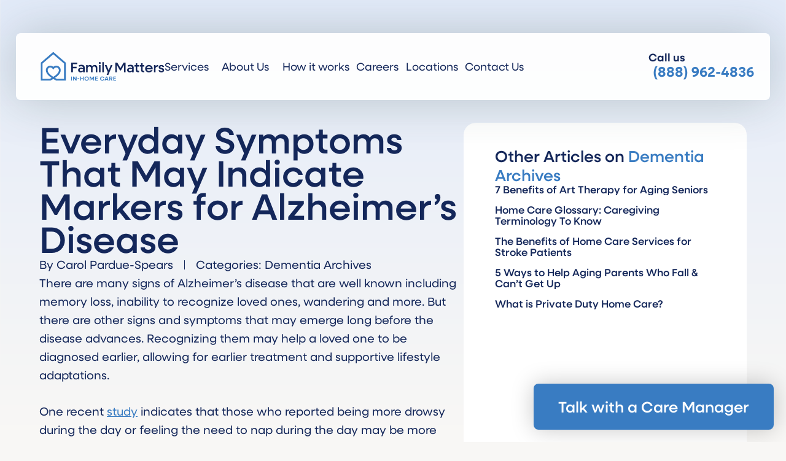

--- FILE ---
content_type: text/html; charset=UTF-8
request_url: https://familymattershc.com/everyday-symptoms-markers-for-alzheimers-disease/
body_size: 32791
content:
<!DOCTYPE html>
<html lang="en-US" prefix="og: https://ogp.me/ns#">
<head>
	<meta charset="UTF-8">
	<meta name="viewport" content="width=device-width, initial-scale=1">
<!-- Search Engine Optimization by Rank Math PRO - https://rankmath.com/ -->
<title>Early Symptoms Linked To Alzheimer’s Disease</title>
<meta name="description" content="There are many signs of Alzheimer’s disease that are well known including memory loss, inability to recognize loved ones, wandering and more. But there are other signs and symptoms that may emerge long before the disease advances."/>
<meta name="robots" content="follow, index, max-snippet:-1, max-video-preview:-1, max-image-preview:large"/>
<link rel="canonical" href="https://familymattershc.com/everyday-symptoms-markers-for-alzheimers-disease/" />
<meta property="og:locale" content="en_US" />
<meta property="og:type" content="article" />
<meta property="og:title" content="Early Symptoms Linked To Alzheimer’s Disease" />
<meta property="og:description" content="There are many signs of Alzheimer’s disease that are well known including memory loss, inability to recognize loved ones, wandering and more. But there are other signs and symptoms that may emerge long before the disease advances." />
<meta property="og:url" content="https://familymattershc.com/everyday-symptoms-markers-for-alzheimers-disease/" />
<meta property="og:site_name" content="Family Matters In-Home Care" />
<meta property="article:section" content="Dementia Archives" />
<meta property="og:updated_time" content="2026-01-09T09:49:34-08:00" />
<meta property="og:image" content="https://familymattershc.com/wp-content/uploads/everyday-symptoms-alzheimers-disease.png" />
<meta property="og:image:secure_url" content="https://familymattershc.com/wp-content/uploads/everyday-symptoms-alzheimers-disease.png" />
<meta property="og:image:width" content="1200" />
<meta property="og:image:height" content="647" />
<meta property="og:image:alt" content="Everyday Symptoms That May Indicate Markers for Alzheimer&#039;s Disease" />
<meta property="og:image:type" content="image/png" />
<meta property="article:published_time" content="2018-11-01T05:37:47-08:00" />
<meta property="article:modified_time" content="2026-01-09T09:49:34-08:00" />
<meta name="twitter:card" content="summary_large_image" />
<meta name="twitter:title" content="Early Symptoms Linked To Alzheimer’s Disease" />
<meta name="twitter:description" content="There are many signs of Alzheimer’s disease that are well known including memory loss, inability to recognize loved ones, wandering and more. But there are other signs and symptoms that may emerge long before the disease advances." />
<meta name="twitter:site" content="@familymattershc" />
<meta name="twitter:creator" content="@familymattershc" />
<meta name="twitter:image" content="https://familymattershc.com/wp-content/uploads/everyday-symptoms-alzheimers-disease.png" />
<meta name="twitter:label1" content="Written by" />
<meta name="twitter:data1" content="Carol Pardue-Spears" />
<meta name="twitter:label2" content="Time to read" />
<meta name="twitter:data2" content="3 minutes" />
<script type="application/ld+json" class="rank-math-schema-pro">{"@context":"https://schema.org","@graph":[{"@type":"CommunityHealth","@id":"https://familymattershc.com/#organization","name":"Family Matters In-Home Care","url":"https://familymattershc.com/","image":{"@type":"ImageObject","url":"https://familymattershc.com/wp-content/uploads/hero-img.jpg","contentUrl":"https://familymattershc.com/wp-content/uploads/hero-img.jpg"},"logo":{"@type":"ImageObject","url":"https://familymattershc.com/wp-content/uploads/Family-Matters-In-Home-Care.svg","contentUrl":"https://familymattershc.com/wp-content/uploads/Family-Matters-In-Home-Care.svg"},"address":{"@type":"PostalAddress","streetAddress":"2155 S Bascom Ave #116","addressLocality":"Campbell","addressRegion":"CA","postalCode":"95008","addressCountry":"US"},"telephone":"+1-408-824-1021","hasMap":"https://www.google.com/maps/place/Family+Matters+In-Home+Care,+LLC/@37.2845962,-121.9322521,17z/data=!3m1!4b1!4m6!3m5!1s0x808fcca277a87317:0x44fabf1ff8f58bd9!8m2!3d37.2845962!4d-121.9322521!16s%2Fg%2F1pp2tvr0g","aggregateRating":{"@type":"AggregateRating","ratingValue":"4.9","bestRating":"5.0","worstRating":"1.0","ratingCount":"95"},"review":[{"@type":"Review","reviewBody":"I am deeply grateful for the care and attention we received from Family Matters and would recommend this agency very highly!","author":{"@type":"Person","name":"Kristi Iverson"},"publisher":{"@type":"Organization","name":"Google Reviews"}},{"@type":"Review","reviewBody":"Family Matters In-Home Care stands out as being warm and compassionate.","author":{"@type":"Person","name":"Peter S."},"publisher":{"@type":"Organization","name":"Yelp! Reviews"}},{"@type":"Review","reviewBody":"The caregivers are so much better than the company we left. They\u2019re on time, kind, prompt and very dedicated to their jobs.","author":{"@type":"Person","name":"Esther Dunton"},"publisher":{"@type":"Organization","name":"Google Reviews"}},{"@type":"Review","reviewBody":"I would wholeheartedly recommend Family Matters to anyone needing in-home care for an ailing family member.","author":{"@type":"Person","name":"Michael Rizzo"},"publisher":{"@type":"Organization","name":"Google Reviews"}},{"@type":"Review","reviewBody":"Trustworthy, attentive and family-oriented home care agency. 5 stars for reliability, safety and compassion toward their patients.","author":{"@type":"Person","name":"Chrissi S."},"publisher":{"@type":"Organization","name":"Yelp! Reviews"}}],"sameAs":["https://twitter.com/familymattershc","https://www.facebook.com/familymattershc/","https://www.instagram.com/familymatterscare/","https://www.linkedin.com/company/family-matters-in-home-care-llc/","https://www.yelp.com/biz/family-matters-in-home-care-campbell-2","https://www.youtube.com/channel/UCWIBzWUWPsAE3qzcKFIWETA","https://local.google.com/place?id=4970495282798496729&amp;use=srp&amp;hl=en","https://maps.apple.com/place?auid=4596550206151720936","https://www.facebook.com/fmihccampbell/about?_rdc=1&amp;_rdr","https://www.bing.com/search?mkt=en-US&amp;pq=Family+Matters+In-Home+Care+2155+South+Bascom+Avenue+116&amp;q=Family+Matters+In-Home+Care+2155+South+Bascom+Avenue+116","https://foursquare.com/v/family-matters-inhome-care/53daed0c498e411c74f2ac09","https://www.bbb.org/us/ca/campbell/profile/home-care/family-matters-in-home-care-llc-1216-261650","https://www.mapquest.com/us/california/family-matters-in-home-care-346312911","https://www.yellowpages.com/campbell-ca/mip/family-matters-in-home-care-514389093","https://www.linkedin.com/company/homecarecalifornia1"],"subOrganization":[{"@id":"https://familymattershc.com/#los-altos-office"},{"@id":"https://familymattershc.com/#san-francisco-office"},{"@id":"https://familymattershc.com/#san-mateo-office"}]},{"@type":"Organization","@id":"https://familymattershc.com/#organization","name":"Family Matters","sameAs":["https://twitter.com/familymattershc"],"logo":{"@type":"ImageObject","@id":"https://familymattershc.com/#logo","url":"https://familymattershc.com/wp-content/uploads/Family-Matters-In-Home-Care.svg","contentUrl":"https://familymattershc.com/wp-content/uploads/Family-Matters-In-Home-Care.svg","caption":"Family Matters In-Home Care","inLanguage":"en-US","width":"253","height":"60"}},{"@type":"WebSite","@id":"https://familymattershc.com/#website","url":"https://familymattershc.com","name":"Family Matters In-Home Care","alternateName":"Family Matters In-Home Care","publisher":{"@id":"https://familymattershc.com/#organization"},"inLanguage":"en-US"},{"@type":"ImageObject","@id":"https://familymattershc.com/wp-content/uploads/everyday-symptoms-alzheimers-disease.png","url":"https://familymattershc.com/wp-content/uploads/everyday-symptoms-alzheimers-disease.png","width":"1200","height":"647","caption":"Everyday Symptoms That May Indicate Markers for Alzheimer's Disease","inLanguage":"en-US"},{"@type":"BreadcrumbList","@id":"https://familymattershc.com/everyday-symptoms-markers-for-alzheimers-disease/#breadcrumb","itemListElement":[{"@type":"ListItem","position":"1","item":{"@id":"https://familymattershc.com/everyday-symptoms-markers-for-alzheimers-disease/","name":"Everyday Symptoms That May Indicate Markers for Alzheimer&#8217;s Disease"}}]},{"@type":"WebPage","@id":"https://familymattershc.com/everyday-symptoms-markers-for-alzheimers-disease/#webpage","url":"https://familymattershc.com/everyday-symptoms-markers-for-alzheimers-disease/","name":"Early Symptoms Linked To Alzheimer\u2019s Disease","datePublished":"2018-11-01T05:37:47-08:00","dateModified":"2026-01-09T09:49:34-08:00","isPartOf":{"@id":"https://familymattershc.com/#website"},"primaryImageOfPage":{"@id":"https://familymattershc.com/wp-content/uploads/everyday-symptoms-alzheimers-disease.png"},"inLanguage":"en-US","breadcrumb":{"@id":"https://familymattershc.com/everyday-symptoms-markers-for-alzheimers-disease/#breadcrumb"}},{"@type":"Person","@id":"https://familymattershc.com/everyday-symptoms-markers-for-alzheimers-disease/#author","name":"Carol Pardue-Spears","description":"Read posts written by Carol Pardue-Spears, Author at Family Matters.","image":{"@type":"ImageObject","@id":"https://secure.gravatar.com/avatar/898b82f57fed16a5e2cef481622801936821fe1bf19df2df33a7c7f2b6839d16?s=96&amp;d=mm&amp;r=g","url":"https://secure.gravatar.com/avatar/898b82f57fed16a5e2cef481622801936821fe1bf19df2df33a7c7f2b6839d16?s=96&amp;d=mm&amp;r=g","caption":"Carol Pardue-Spears","inLanguage":"en-US"},"sameAs":["https://familymattershc.com/"],"worksFor":{"@id":"https://familymattershc.com/#organization"}},{"@type":"BlogPosting","headline":"Early Symptoms Linked To Alzheimer\u2019s Disease","datePublished":"2018-11-01T05:37:47-08:00","dateModified":"2026-01-09T09:49:34-08:00","author":{"@id":"https://familymattershc.com/everyday-symptoms-markers-for-alzheimers-disease/#author","name":"Carol Pardue-Spears"},"publisher":{"@id":"https://familymattershc.com/#organization"},"description":"There are many signs of Alzheimer\u2019s disease that are well known including memory loss, inability to recognize loved ones, wandering and more. But there are other signs and symptoms that may emerge long before the disease advances.","name":"Early Symptoms Linked To Alzheimer\u2019s Disease","@id":"https://familymattershc.com/everyday-symptoms-markers-for-alzheimers-disease/#richSnippet","isPartOf":{"@id":"https://familymattershc.com/everyday-symptoms-markers-for-alzheimers-disease/#webpage"},"image":{"@id":"https://familymattershc.com/wp-content/uploads/everyday-symptoms-alzheimers-disease.png"},"inLanguage":"en-US","mainEntityOfPage":{"@id":"https://familymattershc.com/everyday-symptoms-markers-for-alzheimers-disease/#webpage"}}]}</script>
<!-- /Rank Math WordPress SEO plugin -->

<link rel="alternate" type="application/rss+xml" title="Family Matters &raquo; Feed" href="https://familymattershc.com/feed/" />
<link rel="alternate" type="application/rss+xml" title="Family Matters &raquo; Comments Feed" href="https://familymattershc.com/comments/feed/" />
<link rel="alternate" title="oEmbed (JSON)" type="application/json+oembed" href="https://familymattershc.com/wp-json/oembed/1.0/embed?url=https%3A%2F%2Ffamilymattershc.com%2Feveryday-symptoms-markers-for-alzheimers-disease%2F" />
<link rel="alternate" title="oEmbed (XML)" type="text/xml+oembed" href="https://familymattershc.com/wp-json/oembed/1.0/embed?url=https%3A%2F%2Ffamilymattershc.com%2Feveryday-symptoms-markers-for-alzheimers-disease%2F&#038;format=xml" />
<link rel="stylesheet" type="text/css" href="https://use.typekit.net/ria4zwo.css"><style id='wp-img-auto-sizes-contain-inline-css'>
img:is([sizes=auto i],[sizes^="auto," i]){contain-intrinsic-size:3000px 1500px}
/*# sourceURL=wp-img-auto-sizes-contain-inline-css */
</style>
<style id='wp-emoji-styles-inline-css'>

	img.wp-smiley, img.emoji {
		display: inline !important;
		border: none !important;
		box-shadow: none !important;
		height: 1em !important;
		width: 1em !important;
		margin: 0 0.07em !important;
		vertical-align: -0.1em !important;
		background: none !important;
		padding: 0 !important;
	}
/*# sourceURL=wp-emoji-styles-inline-css */
</style>
<link rel='stylesheet' id='wp-block-library-css' href='https://familymattershc.com/wp-includes/css/dist/block-library/style.min.css?ver=6.9' media='all' />
<style id='classic-theme-styles-inline-css'>
/*! This file is auto-generated */
.wp-block-button__link{color:#fff;background-color:#32373c;border-radius:9999px;box-shadow:none;text-decoration:none;padding:calc(.667em + 2px) calc(1.333em + 2px);font-size:1.125em}.wp-block-file__button{background:#32373c;color:#fff;text-decoration:none}
/*# sourceURL=/wp-includes/css/classic-themes.min.css */
</style>
<link rel='stylesheet' id='jet-engine-frontend-css' href='https://familymattershc.com/wp-content/plugins/jet-engine/assets/css/frontend.css?ver=3.8.2.1' media='all' />
<style id='global-styles-inline-css'>
:root{--wp--preset--aspect-ratio--square: 1;--wp--preset--aspect-ratio--4-3: 4/3;--wp--preset--aspect-ratio--3-4: 3/4;--wp--preset--aspect-ratio--3-2: 3/2;--wp--preset--aspect-ratio--2-3: 2/3;--wp--preset--aspect-ratio--16-9: 16/9;--wp--preset--aspect-ratio--9-16: 9/16;--wp--preset--color--black: #000000;--wp--preset--color--cyan-bluish-gray: #abb8c3;--wp--preset--color--white: #ffffff;--wp--preset--color--pale-pink: #f78da7;--wp--preset--color--vivid-red: #cf2e2e;--wp--preset--color--luminous-vivid-orange: #ff6900;--wp--preset--color--luminous-vivid-amber: #fcb900;--wp--preset--color--light-green-cyan: #7bdcb5;--wp--preset--color--vivid-green-cyan: #00d084;--wp--preset--color--pale-cyan-blue: #8ed1fc;--wp--preset--color--vivid-cyan-blue: #0693e3;--wp--preset--color--vivid-purple: #9b51e0;--wp--preset--color--contrast: var(--contrast);--wp--preset--color--contrast-2: var(--contrast-2);--wp--preset--color--contrast-3: var(--contrast-3);--wp--preset--color--base: var(--base);--wp--preset--color--base-2: var(--base-2);--wp--preset--color--base-3: var(--base-3);--wp--preset--color--accent: var(--accent);--wp--preset--gradient--vivid-cyan-blue-to-vivid-purple: linear-gradient(135deg,rgb(6,147,227) 0%,rgb(155,81,224) 100%);--wp--preset--gradient--light-green-cyan-to-vivid-green-cyan: linear-gradient(135deg,rgb(122,220,180) 0%,rgb(0,208,130) 100%);--wp--preset--gradient--luminous-vivid-amber-to-luminous-vivid-orange: linear-gradient(135deg,rgb(252,185,0) 0%,rgb(255,105,0) 100%);--wp--preset--gradient--luminous-vivid-orange-to-vivid-red: linear-gradient(135deg,rgb(255,105,0) 0%,rgb(207,46,46) 100%);--wp--preset--gradient--very-light-gray-to-cyan-bluish-gray: linear-gradient(135deg,rgb(238,238,238) 0%,rgb(169,184,195) 100%);--wp--preset--gradient--cool-to-warm-spectrum: linear-gradient(135deg,rgb(74,234,220) 0%,rgb(151,120,209) 20%,rgb(207,42,186) 40%,rgb(238,44,130) 60%,rgb(251,105,98) 80%,rgb(254,248,76) 100%);--wp--preset--gradient--blush-light-purple: linear-gradient(135deg,rgb(255,206,236) 0%,rgb(152,150,240) 100%);--wp--preset--gradient--blush-bordeaux: linear-gradient(135deg,rgb(254,205,165) 0%,rgb(254,45,45) 50%,rgb(107,0,62) 100%);--wp--preset--gradient--luminous-dusk: linear-gradient(135deg,rgb(255,203,112) 0%,rgb(199,81,192) 50%,rgb(65,88,208) 100%);--wp--preset--gradient--pale-ocean: linear-gradient(135deg,rgb(255,245,203) 0%,rgb(182,227,212) 50%,rgb(51,167,181) 100%);--wp--preset--gradient--electric-grass: linear-gradient(135deg,rgb(202,248,128) 0%,rgb(113,206,126) 100%);--wp--preset--gradient--midnight: linear-gradient(135deg,rgb(2,3,129) 0%,rgb(40,116,252) 100%);--wp--preset--font-size--small: 13px;--wp--preset--font-size--medium: 20px;--wp--preset--font-size--large: 36px;--wp--preset--font-size--x-large: 42px;--wp--preset--spacing--20: 0.44rem;--wp--preset--spacing--30: 0.67rem;--wp--preset--spacing--40: 1rem;--wp--preset--spacing--50: 1.5rem;--wp--preset--spacing--60: 2.25rem;--wp--preset--spacing--70: 3.38rem;--wp--preset--spacing--80: 5.06rem;--wp--preset--shadow--natural: 6px 6px 9px rgba(0, 0, 0, 0.2);--wp--preset--shadow--deep: 12px 12px 50px rgba(0, 0, 0, 0.4);--wp--preset--shadow--sharp: 6px 6px 0px rgba(0, 0, 0, 0.2);--wp--preset--shadow--outlined: 6px 6px 0px -3px rgb(255, 255, 255), 6px 6px rgb(0, 0, 0);--wp--preset--shadow--crisp: 6px 6px 0px rgb(0, 0, 0);}:where(.is-layout-flex){gap: 0.5em;}:where(.is-layout-grid){gap: 0.5em;}body .is-layout-flex{display: flex;}.is-layout-flex{flex-wrap: wrap;align-items: center;}.is-layout-flex > :is(*, div){margin: 0;}body .is-layout-grid{display: grid;}.is-layout-grid > :is(*, div){margin: 0;}:where(.wp-block-columns.is-layout-flex){gap: 2em;}:where(.wp-block-columns.is-layout-grid){gap: 2em;}:where(.wp-block-post-template.is-layout-flex){gap: 1.25em;}:where(.wp-block-post-template.is-layout-grid){gap: 1.25em;}.has-black-color{color: var(--wp--preset--color--black) !important;}.has-cyan-bluish-gray-color{color: var(--wp--preset--color--cyan-bluish-gray) !important;}.has-white-color{color: var(--wp--preset--color--white) !important;}.has-pale-pink-color{color: var(--wp--preset--color--pale-pink) !important;}.has-vivid-red-color{color: var(--wp--preset--color--vivid-red) !important;}.has-luminous-vivid-orange-color{color: var(--wp--preset--color--luminous-vivid-orange) !important;}.has-luminous-vivid-amber-color{color: var(--wp--preset--color--luminous-vivid-amber) !important;}.has-light-green-cyan-color{color: var(--wp--preset--color--light-green-cyan) !important;}.has-vivid-green-cyan-color{color: var(--wp--preset--color--vivid-green-cyan) !important;}.has-pale-cyan-blue-color{color: var(--wp--preset--color--pale-cyan-blue) !important;}.has-vivid-cyan-blue-color{color: var(--wp--preset--color--vivid-cyan-blue) !important;}.has-vivid-purple-color{color: var(--wp--preset--color--vivid-purple) !important;}.has-black-background-color{background-color: var(--wp--preset--color--black) !important;}.has-cyan-bluish-gray-background-color{background-color: var(--wp--preset--color--cyan-bluish-gray) !important;}.has-white-background-color{background-color: var(--wp--preset--color--white) !important;}.has-pale-pink-background-color{background-color: var(--wp--preset--color--pale-pink) !important;}.has-vivid-red-background-color{background-color: var(--wp--preset--color--vivid-red) !important;}.has-luminous-vivid-orange-background-color{background-color: var(--wp--preset--color--luminous-vivid-orange) !important;}.has-luminous-vivid-amber-background-color{background-color: var(--wp--preset--color--luminous-vivid-amber) !important;}.has-light-green-cyan-background-color{background-color: var(--wp--preset--color--light-green-cyan) !important;}.has-vivid-green-cyan-background-color{background-color: var(--wp--preset--color--vivid-green-cyan) !important;}.has-pale-cyan-blue-background-color{background-color: var(--wp--preset--color--pale-cyan-blue) !important;}.has-vivid-cyan-blue-background-color{background-color: var(--wp--preset--color--vivid-cyan-blue) !important;}.has-vivid-purple-background-color{background-color: var(--wp--preset--color--vivid-purple) !important;}.has-black-border-color{border-color: var(--wp--preset--color--black) !important;}.has-cyan-bluish-gray-border-color{border-color: var(--wp--preset--color--cyan-bluish-gray) !important;}.has-white-border-color{border-color: var(--wp--preset--color--white) !important;}.has-pale-pink-border-color{border-color: var(--wp--preset--color--pale-pink) !important;}.has-vivid-red-border-color{border-color: var(--wp--preset--color--vivid-red) !important;}.has-luminous-vivid-orange-border-color{border-color: var(--wp--preset--color--luminous-vivid-orange) !important;}.has-luminous-vivid-amber-border-color{border-color: var(--wp--preset--color--luminous-vivid-amber) !important;}.has-light-green-cyan-border-color{border-color: var(--wp--preset--color--light-green-cyan) !important;}.has-vivid-green-cyan-border-color{border-color: var(--wp--preset--color--vivid-green-cyan) !important;}.has-pale-cyan-blue-border-color{border-color: var(--wp--preset--color--pale-cyan-blue) !important;}.has-vivid-cyan-blue-border-color{border-color: var(--wp--preset--color--vivid-cyan-blue) !important;}.has-vivid-purple-border-color{border-color: var(--wp--preset--color--vivid-purple) !important;}.has-vivid-cyan-blue-to-vivid-purple-gradient-background{background: var(--wp--preset--gradient--vivid-cyan-blue-to-vivid-purple) !important;}.has-light-green-cyan-to-vivid-green-cyan-gradient-background{background: var(--wp--preset--gradient--light-green-cyan-to-vivid-green-cyan) !important;}.has-luminous-vivid-amber-to-luminous-vivid-orange-gradient-background{background: var(--wp--preset--gradient--luminous-vivid-amber-to-luminous-vivid-orange) !important;}.has-luminous-vivid-orange-to-vivid-red-gradient-background{background: var(--wp--preset--gradient--luminous-vivid-orange-to-vivid-red) !important;}.has-very-light-gray-to-cyan-bluish-gray-gradient-background{background: var(--wp--preset--gradient--very-light-gray-to-cyan-bluish-gray) !important;}.has-cool-to-warm-spectrum-gradient-background{background: var(--wp--preset--gradient--cool-to-warm-spectrum) !important;}.has-blush-light-purple-gradient-background{background: var(--wp--preset--gradient--blush-light-purple) !important;}.has-blush-bordeaux-gradient-background{background: var(--wp--preset--gradient--blush-bordeaux) !important;}.has-luminous-dusk-gradient-background{background: var(--wp--preset--gradient--luminous-dusk) !important;}.has-pale-ocean-gradient-background{background: var(--wp--preset--gradient--pale-ocean) !important;}.has-electric-grass-gradient-background{background: var(--wp--preset--gradient--electric-grass) !important;}.has-midnight-gradient-background{background: var(--wp--preset--gradient--midnight) !important;}.has-small-font-size{font-size: var(--wp--preset--font-size--small) !important;}.has-medium-font-size{font-size: var(--wp--preset--font-size--medium) !important;}.has-large-font-size{font-size: var(--wp--preset--font-size--large) !important;}.has-x-large-font-size{font-size: var(--wp--preset--font-size--x-large) !important;}
:where(.wp-block-post-template.is-layout-flex){gap: 1.25em;}:where(.wp-block-post-template.is-layout-grid){gap: 1.25em;}
:where(.wp-block-term-template.is-layout-flex){gap: 1.25em;}:where(.wp-block-term-template.is-layout-grid){gap: 1.25em;}
:where(.wp-block-columns.is-layout-flex){gap: 2em;}:where(.wp-block-columns.is-layout-grid){gap: 2em;}
:root :where(.wp-block-pullquote){font-size: 1.5em;line-height: 1.6;}
/*# sourceURL=global-styles-inline-css */
</style>
<link rel='stylesheet' id='generate-style-css' href='https://familymattershc.com/wp-content/themes/generatepress/assets/css/main.min.css?ver=3.6.1' media='all' />
<style id='generate-style-inline-css'>
body{background-color:var(--base-2);color:var(--contrast);}a{color:var(--accent);}a{text-decoration:underline;}.entry-title a, .site-branding a, a.button, .wp-block-button__link, .main-navigation a{text-decoration:none;}a:hover, a:focus, a:active{color:var(--contrast);}.wp-block-group__inner-container{max-width:1200px;margin-left:auto;margin-right:auto;}:root{--contrast:#222222;--contrast-2:#575760;--contrast-3:#b2b2be;--base:#f0f0f0;--base-2:#f7f8f9;--base-3:#ffffff;--accent:#1e73be;}:root .has-contrast-color{color:var(--contrast);}:root .has-contrast-background-color{background-color:var(--contrast);}:root .has-contrast-2-color{color:var(--contrast-2);}:root .has-contrast-2-background-color{background-color:var(--contrast-2);}:root .has-contrast-3-color{color:var(--contrast-3);}:root .has-contrast-3-background-color{background-color:var(--contrast-3);}:root .has-base-color{color:var(--base);}:root .has-base-background-color{background-color:var(--base);}:root .has-base-2-color{color:var(--base-2);}:root .has-base-2-background-color{background-color:var(--base-2);}:root .has-base-3-color{color:var(--base-3);}:root .has-base-3-background-color{background-color:var(--base-3);}:root .has-accent-color{color:var(--accent);}:root .has-accent-background-color{background-color:var(--accent);}.top-bar{background-color:#636363;color:#ffffff;}.top-bar a{color:#ffffff;}.top-bar a:hover{color:#303030;}.site-header{background-color:var(--base-3);}.main-title a,.main-title a:hover{color:var(--contrast);}.site-description{color:var(--contrast-2);}.mobile-menu-control-wrapper .menu-toggle,.mobile-menu-control-wrapper .menu-toggle:hover,.mobile-menu-control-wrapper .menu-toggle:focus,.has-inline-mobile-toggle #site-navigation.toggled{background-color:rgba(0, 0, 0, 0.02);}.main-navigation,.main-navigation ul ul{background-color:var(--base-3);}.main-navigation .main-nav ul li a, .main-navigation .menu-toggle, .main-navigation .menu-bar-items{color:var(--contrast);}.main-navigation .main-nav ul li:not([class*="current-menu-"]):hover > a, .main-navigation .main-nav ul li:not([class*="current-menu-"]):focus > a, .main-navigation .main-nav ul li.sfHover:not([class*="current-menu-"]) > a, .main-navigation .menu-bar-item:hover > a, .main-navigation .menu-bar-item.sfHover > a{color:var(--accent);}button.menu-toggle:hover,button.menu-toggle:focus{color:var(--contrast);}.main-navigation .main-nav ul li[class*="current-menu-"] > a{color:var(--accent);}.navigation-search input[type="search"],.navigation-search input[type="search"]:active, .navigation-search input[type="search"]:focus, .main-navigation .main-nav ul li.search-item.active > a, .main-navigation .menu-bar-items .search-item.active > a{color:var(--accent);}.main-navigation ul ul{background-color:var(--base);}.separate-containers .inside-article, .separate-containers .comments-area, .separate-containers .page-header, .one-container .container, .separate-containers .paging-navigation, .inside-page-header{background-color:var(--base-3);}.entry-title a{color:var(--contrast);}.entry-title a:hover{color:var(--contrast-2);}.entry-meta{color:var(--contrast-2);}.sidebar .widget{background-color:var(--base-3);}.footer-widgets{background-color:var(--base-3);}.site-info{background-color:var(--base-3);}input[type="text"],input[type="email"],input[type="url"],input[type="password"],input[type="search"],input[type="tel"],input[type="number"],textarea,select{color:var(--contrast);background-color:var(--base-2);border-color:var(--base);}input[type="text"]:focus,input[type="email"]:focus,input[type="url"]:focus,input[type="password"]:focus,input[type="search"]:focus,input[type="tel"]:focus,input[type="number"]:focus,textarea:focus,select:focus{color:var(--contrast);background-color:var(--base-2);border-color:var(--contrast-3);}button,html input[type="button"],input[type="reset"],input[type="submit"],a.button,a.wp-block-button__link:not(.has-background){color:#ffffff;background-color:#55555e;}button:hover,html input[type="button"]:hover,input[type="reset"]:hover,input[type="submit"]:hover,a.button:hover,button:focus,html input[type="button"]:focus,input[type="reset"]:focus,input[type="submit"]:focus,a.button:focus,a.wp-block-button__link:not(.has-background):active,a.wp-block-button__link:not(.has-background):focus,a.wp-block-button__link:not(.has-background):hover{color:#ffffff;background-color:#3f4047;}a.generate-back-to-top{background-color:rgba( 0,0,0,0.4 );color:#ffffff;}a.generate-back-to-top:hover,a.generate-back-to-top:focus{background-color:rgba( 0,0,0,0.6 );color:#ffffff;}:root{--gp-search-modal-bg-color:var(--base-3);--gp-search-modal-text-color:var(--contrast);--gp-search-modal-overlay-bg-color:rgba(0,0,0,0.2);}@media (max-width:768px){.main-navigation .menu-bar-item:hover > a, .main-navigation .menu-bar-item.sfHover > a{background:none;color:var(--contrast);}}.nav-below-header .main-navigation .inside-navigation.grid-container, .nav-above-header .main-navigation .inside-navigation.grid-container{padding:0px 20px 0px 20px;}.site-main .wp-block-group__inner-container{padding:40px;}.separate-containers .paging-navigation{padding-top:20px;padding-bottom:20px;}.entry-content .alignwide, body:not(.no-sidebar) .entry-content .alignfull{margin-left:-40px;width:calc(100% + 80px);max-width:calc(100% + 80px);}.rtl .menu-item-has-children .dropdown-menu-toggle{padding-left:20px;}.rtl .main-navigation .main-nav ul li.menu-item-has-children > a{padding-right:20px;}@media (max-width:768px){.separate-containers .inside-article, .separate-containers .comments-area, .separate-containers .page-header, .separate-containers .paging-navigation, .one-container .site-content, .inside-page-header{padding:30px;}.site-main .wp-block-group__inner-container{padding:30px;}.inside-top-bar{padding-right:30px;padding-left:30px;}.inside-header{padding-right:30px;padding-left:30px;}.widget-area .widget{padding-top:30px;padding-right:30px;padding-bottom:30px;padding-left:30px;}.footer-widgets-container{padding-top:30px;padding-right:30px;padding-bottom:30px;padding-left:30px;}.inside-site-info{padding-right:30px;padding-left:30px;}.entry-content .alignwide, body:not(.no-sidebar) .entry-content .alignfull{margin-left:-30px;width:calc(100% + 60px);max-width:calc(100% + 60px);}.one-container .site-main .paging-navigation{margin-bottom:20px;}}/* End cached CSS */.is-right-sidebar{width:30%;}.is-left-sidebar{width:30%;}.site-content .content-area{width:70%;}@media (max-width:768px){.main-navigation .menu-toggle,.sidebar-nav-mobile:not(#sticky-placeholder){display:block;}.main-navigation ul,.gen-sidebar-nav,.main-navigation:not(.slideout-navigation):not(.toggled) .main-nav > ul,.has-inline-mobile-toggle #site-navigation .inside-navigation > *:not(.navigation-search):not(.main-nav){display:none;}.nav-align-right .inside-navigation,.nav-align-center .inside-navigation{justify-content:space-between;}.has-inline-mobile-toggle .mobile-menu-control-wrapper{display:flex;flex-wrap:wrap;}.has-inline-mobile-toggle .inside-header{flex-direction:row;text-align:left;flex-wrap:wrap;}.has-inline-mobile-toggle .header-widget,.has-inline-mobile-toggle #site-navigation{flex-basis:100%;}.nav-float-left .has-inline-mobile-toggle #site-navigation{order:10;}}
.elementor-template-full-width .site-content{display:block;}
/*# sourceURL=generate-style-inline-css */
</style>
<link rel='stylesheet' id='e-sticky-css' href='https://familymattershc.com/wp-content/plugins/elementor-pro/assets/css/modules/sticky.min.css?ver=3.34.0' media='all' />
<link rel='stylesheet' id='e-animation-slideInUp-css' href='https://familymattershc.com/wp-content/plugins/elementor/assets/lib/animations/styles/slideInUp.min.css?ver=3.34.1' media='all' />
<link rel='stylesheet' id='elementor-frontend-css' href='https://familymattershc.com/wp-content/plugins/elementor/assets/css/frontend.min.css?ver=3.34.1' media='all' />
<style id='elementor-frontend-inline-css'>
.elementor-kit-15141{--e-global-color-primary:#14275A;--e-global-color-secondary:#397CC2;--e-global-color-text:#14275A;--e-global-color-accent:#397CC2;--e-global-color-3bfa6e9:#90BDE3;--e-global-color-e191765:#6FC6C6;--e-global-color-0b7767a:#DEF3F3;--e-global-color-d5f3467:#F0ECDF;--e-global-color-ca577c2:#FFFFFF;--e-global-color-a6cacee:#F8F7F5;--e-global-color-ab478e0:#DCE1EE;--e-global-typography-primary-font-family:"neulis-sans";--e-global-typography-primary-font-size:clamp(20px, 3.125vw, 60px);--e-global-typography-primary-font-weight:500;--e-global-typography-primary-line-height:107%;--e-global-typography-secondary-font-family:"neulis-sans";--e-global-typography-secondary-font-size:clamp(30px, 4.6875vw, 90px);--e-global-typography-secondary-font-weight:500;--e-global-typography-secondary-line-height:0.9em;--e-global-typography-text-font-family:"neulis-sans";--e-global-typography-text-font-size:19px;--e-global-typography-text-font-weight:400;--e-global-typography-text-line-height:158%;--e-global-typography-accent-font-family:"neulis-sans";--e-global-typography-accent-font-size:20px;--e-global-typography-accent-font-weight:500;--e-global-typography-9f026fe-font-family:"neulis-sans";--e-global-typography-9f026fe-font-size:25px;--e-global-typography-9f026fe-font-weight:500;--e-global-typography-8e33d07-font-family:"neulis-sans";--e-global-typography-8e33d07-font-size:21px;--e-global-typography-8e33d07-font-weight:500;--e-global-typography-8e33d07-line-height:1.1em;--e-global-typography-2127f7a-font-family:"neulis-sans";--e-global-typography-2127f7a-font-size:25px;--e-global-typography-2127f7a-font-weight:500;--e-global-typography-6ba7d4d-font-family:"neulis-sans";--e-global-typography-6ba7d4d-font-size:20px;--e-global-typography-6ba7d4d-font-weight:500;--e-global-typography-cd712e6-font-family:"neulis-sans";--e-global-typography-cd712e6-font-size:18px;--e-global-typography-cd712e6-font-weight:400;--e-global-typography-c5ec51d-font-family:"neulis-sans";--e-global-typography-c5ec51d-font-size:25px;--e-global-typography-c5ec51d-font-weight:500;background-color:var( --e-global-color-a6cacee );background-image:url("https://familymattershc.com/wp-content/uploads/Top-Background.svg");color:var( --e-global-color-primary );font-family:var( --e-global-typography-accent-font-family ), Sans-serif;font-size:var( --e-global-typography-accent-font-size );font-weight:var( --e-global-typography-accent-font-weight );background-position:top center;background-repeat:no-repeat;background-size:contain;}.elementor-kit-15141 button,.elementor-kit-15141 input[type="button"],.elementor-kit-15141 input[type="submit"],.elementor-kit-15141 .elementor-button{background-color:var( --e-global-color-secondary );font-family:var( --e-global-typography-accent-font-family ), Sans-serif;font-size:var( --e-global-typography-accent-font-size );font-weight:var( --e-global-typography-accent-font-weight );color:var( --e-global-color-ca577c2 );border-radius:8px 8px 8px 8px;padding:25px 40px 25px 40px;}.elementor-kit-15141 button:hover,.elementor-kit-15141 button:focus,.elementor-kit-15141 input[type="button"]:hover,.elementor-kit-15141 input[type="button"]:focus,.elementor-kit-15141 input[type="submit"]:hover,.elementor-kit-15141 input[type="submit"]:focus,.elementor-kit-15141 .elementor-button:hover,.elementor-kit-15141 .elementor-button:focus{background-color:var( --e-global-color-primary );}.elementor-kit-15141 e-page-transition{background-color:#FFBC7D;}.elementor-kit-15141 a{color:var( --e-global-color-secondary );}.elementor-kit-15141 h1{color:var( --e-global-color-text );font-family:var( --e-global-typography-secondary-font-family ), Sans-serif;font-size:var( --e-global-typography-secondary-font-size );font-weight:var( --e-global-typography-secondary-font-weight );line-height:var( --e-global-typography-secondary-line-height );}.elementor-kit-15141 h2{color:var( --e-global-color-primary );font-family:var( --e-global-typography-primary-font-family ), Sans-serif;font-size:var( --e-global-typography-primary-font-size );font-weight:var( --e-global-typography-primary-font-weight );line-height:var( --e-global-typography-primary-line-height );}.elementor-kit-15141 h3{color:var( --e-global-color-primary );font-family:var( --e-global-typography-8e33d07-font-family ), Sans-serif;font-size:var( --e-global-typography-8e33d07-font-size );font-weight:var( --e-global-typography-8e33d07-font-weight );line-height:var( --e-global-typography-8e33d07-line-height );}.elementor-kit-15141 h4{color:var( --e-global-color-primary );font-family:var( --e-global-typography-2127f7a-font-family ), Sans-serif;font-size:var( --e-global-typography-2127f7a-font-size );font-weight:var( --e-global-typography-2127f7a-font-weight );}.elementor-kit-15141 h5{color:var( --e-global-color-primary );font-family:var( --e-global-typography-6ba7d4d-font-family ), Sans-serif;font-size:var( --e-global-typography-6ba7d4d-font-size );font-weight:var( --e-global-typography-6ba7d4d-font-weight );}.elementor-kit-15141 h6{color:var( --e-global-color-primary );font-family:var( --e-global-typography-6ba7d4d-font-family ), Sans-serif;font-size:var( --e-global-typography-6ba7d4d-font-size );font-weight:var( --e-global-typography-6ba7d4d-font-weight );}.elementor-section.elementor-section-boxed > .elementor-container{max-width:1140px;}.e-con{--container-max-width:1140px;}.elementor-widget:not(:last-child){--kit-widget-spacing:20px;}.elementor-element{--widgets-spacing:20px 20px;--widgets-spacing-row:20px;--widgets-spacing-column:20px;}{}h1.entry-title{display:var(--page-title-display);}@media(max-width:1024px){.elementor-kit-15141{--e-global-typography-primary-font-size:40px;--e-global-typography-primary-line-height:1.1em;--e-global-typography-secondary-font-size:50px;--e-global-typography-secondary-line-height:1.1em;--e-global-typography-text-font-size:17px;--e-global-typography-accent-font-size:17px;--e-global-typography-9f026fe-font-size:20px;--e-global-typography-8e33d07-font-size:23px;--e-global-typography-8e33d07-line-height:1.1em;--e-global-typography-2127f7a-font-size:25px;--e-global-typography-6ba7d4d-font-size:20px;font-size:var( --e-global-typography-accent-font-size );}.elementor-kit-15141 h1{font-size:var( --e-global-typography-secondary-font-size );line-height:var( --e-global-typography-secondary-line-height );}.elementor-kit-15141 h2{font-size:var( --e-global-typography-primary-font-size );line-height:var( --e-global-typography-primary-line-height );}.elementor-kit-15141 h3{font-size:var( --e-global-typography-8e33d07-font-size );line-height:var( --e-global-typography-8e33d07-line-height );}.elementor-kit-15141 h4{font-size:var( --e-global-typography-2127f7a-font-size );}.elementor-kit-15141 h5{font-size:var( --e-global-typography-6ba7d4d-font-size );}.elementor-kit-15141 h6{font-size:var( --e-global-typography-6ba7d4d-font-size );}.elementor-kit-15141 button,.elementor-kit-15141 input[type="button"],.elementor-kit-15141 input[type="submit"],.elementor-kit-15141 .elementor-button{font-size:var( --e-global-typography-accent-font-size );}.elementor-section.elementor-section-boxed > .elementor-container{max-width:1024px;}.e-con{--container-max-width:1024px;}}@media(max-width:767px){.elementor-kit-15141{--e-global-typography-primary-font-size:30px;--e-global-typography-primary-line-height:1em;--e-global-typography-secondary-font-size:40px;--e-global-typography-secondary-line-height:1em;--e-global-typography-text-font-size:17px;--e-global-typography-accent-font-size:17px;--e-global-typography-9f026fe-font-size:17px;--e-global-typography-8e33d07-font-size:21px;--e-global-typography-8e33d07-line-height:1.1em;font-size:var( --e-global-typography-accent-font-size );}.elementor-kit-15141 h1{font-size:var( --e-global-typography-secondary-font-size );line-height:var( --e-global-typography-secondary-line-height );}.elementor-kit-15141 h2{font-size:var( --e-global-typography-primary-font-size );line-height:var( --e-global-typography-primary-line-height );}.elementor-kit-15141 h3{font-size:var( --e-global-typography-8e33d07-font-size );line-height:var( --e-global-typography-8e33d07-line-height );}.elementor-kit-15141 h4{font-size:var( --e-global-typography-2127f7a-font-size );}.elementor-kit-15141 h5{font-size:var( --e-global-typography-6ba7d4d-font-size );}.elementor-kit-15141 h6{font-size:var( --e-global-typography-6ba7d4d-font-size );}.elementor-kit-15141 button,.elementor-kit-15141 input[type="button"],.elementor-kit-15141 input[type="submit"],.elementor-kit-15141 .elementor-button{font-size:var( --e-global-typography-accent-font-size );}.elementor-section.elementor-section-boxed > .elementor-container{max-width:767px;}.e-con{--container-max-width:767px;}}/* Start custom CSS */p:last-child {
  margin-bottom: 0;
}
ul li::marker,
ol li::marker {
  color: #397CC2 !important;
}/* End custom CSS */
.elementor-16650 .elementor-element.elementor-element-8301cf5{--display:flex;--flex-direction:column;--container-widget-width:100%;--container-widget-height:initial;--container-widget-flex-grow:0;--container-widget-align-self:initial;--flex-wrap-mobile:wrap;border-style:solid;--border-style:solid;--margin-top:0%;--margin-bottom:0%;--margin-left:0%;--margin-right:0%;--padding-top:0px;--padding-bottom:0px;--padding-left:0px;--padding-right:0px;}.elementor-widget-button .elementor-button{background-color:var( --e-global-color-accent );font-family:var( --e-global-typography-accent-font-family ), Sans-serif;font-size:var( --e-global-typography-accent-font-size );font-weight:var( --e-global-typography-accent-font-weight );}.elementor-16650 .elementor-element.elementor-element-c3289ae .elementor-button{background-color:var( --e-global-color-3bfa6e9 );padding:25px 25px 25px 25px;}.elementor-16650 .elementor-element.elementor-element-c3289ae{width:100%;max-width:100%;border-style:solid;border-color:var( --e-global-color-ca577c2 );}.elementor-16650 .elementor-element.elementor-element-c3289ae.elementor-element{--order:99999 /* order end hack */;}.elementor-16650 .elementor-element.elementor-element-c3289ae .elementor-button .elementor-button-content-wrapper{justify-content:center;}.elementor-16650 .elementor-element.elementor-element-24b382c .elementor-button{background-color:var( --e-global-color-primary );font-family:var( --e-global-typography-accent-font-family ), Sans-serif;font-size:var( --e-global-typography-accent-font-size );font-weight:var( --e-global-typography-accent-font-weight );fill:#FFFFFF;color:#FFFFFF;border-style:solid;padding:25px 25px 25px 25px;}.elementor-16650 .elementor-element.elementor-element-24b382c .elementor-button:hover, .elementor-16650 .elementor-element.elementor-element-24b382c .elementor-button:focus{background-color:#001D31;color:#FFFFFF;}.elementor-16650 .elementor-element.elementor-element-24b382c{width:100%;max-width:100%;border-style:solid;border-color:var( --e-global-color-ca577c2 );}.elementor-16650 .elementor-element.elementor-element-24b382c.elementor-element{--order:99999 /* order end hack */;}.elementor-16650 .elementor-element.elementor-element-24b382c .elementor-button .elementor-button-content-wrapper{justify-content:center;}.elementor-16650 .elementor-element.elementor-element-24b382c .elementor-button:hover svg, .elementor-16650 .elementor-element.elementor-element-24b382c .elementor-button:focus svg{fill:#FFFFFF;}#elementor-popup-modal-16650 .dialog-widget-content{background-color:#02010100;margin:0px 0px 0px 0px;}#elementor-popup-modal-16650 .dialog-message{width:1000px;height:auto;padding:0px 0px 0px 0px;}#elementor-popup-modal-16650{justify-content:center;align-items:flex-end;}@media(max-width:1024px){.elementor-16650 .elementor-element.elementor-element-8301cf5{--flex-direction:row;--container-widget-width:initial;--container-widget-height:100%;--container-widget-flex-grow:1;--container-widget-align-self:stretch;--flex-wrap-mobile:wrap;border-width:0px 0px 0px 0px;--border-top-width:0px;--border-right-width:0px;--border-bottom-width:0px;--border-left-width:0px;--border-radius:0px 0px 0px 0px;--margin-top:0%;--margin-bottom:0%;--margin-left:0%;--margin-right:0%;--padding-top:1%;--padding-bottom:1%;--padding-left:1%;--padding-right:1%;}.elementor-widget-button .elementor-button{font-size:var( --e-global-typography-accent-font-size );}.elementor-16650 .elementor-element.elementor-element-c3289ae{width:100%;max-width:100%;margin:0px 0px calc(var(--kit-widget-spacing, 0px) + 0px) 0px;padding:0px 0px 0px 0px;}.elementor-16650 .elementor-element.elementor-element-c3289ae .elementor-button{border-radius:8px 8px 8px 8px;}.elementor-16650 .elementor-element.elementor-element-24b382c{width:100%;max-width:100%;margin:0px 0px calc(var(--kit-widget-spacing, 0px) + 0px) 0px;padding:0px 0px 0px 0px;}.elementor-16650 .elementor-element.elementor-element-24b382c .elementor-button{font-size:var( --e-global-typography-accent-font-size );border-radius:8px 8px 8px 8px;}#elementor-popup-modal-16650 .dialog-widget-content{border-radius:0px 0px 0px 0px;}}@media(max-width:767px){.elementor-16650 .elementor-element.elementor-element-8301cf5{--flex-direction:row;--container-widget-width:initial;--container-widget-height:100%;--container-widget-flex-grow:1;--container-widget-align-self:stretch;--flex-wrap-mobile:wrap;--justify-content:space-between;--gap:10px 10px;--row-gap:10px;--column-gap:10px;--padding-top:3%;--padding-bottom:3%;--padding-left:3%;--padding-right:3%;}.elementor-widget-button .elementor-button{font-size:var( --e-global-typography-accent-font-size );}.elementor-16650 .elementor-element.elementor-element-c3289ae{width:var( --container-widget-width, 48% );max-width:48%;--container-widget-width:48%;--container-widget-flex-grow:0;border-width:3px 3px 3px 3px;border-radius:10px 10px 10px 10px;}.elementor-16650 .elementor-element.elementor-element-24b382c{width:var( --container-widget-width, 48% );max-width:48%;--container-widget-width:48%;--container-widget-flex-grow:0;border-width:3px 3px 3px 3px;border-radius:10px 10px 10px 10px;}.elementor-16650 .elementor-element.elementor-element-24b382c .elementor-button{font-size:var( --e-global-typography-accent-font-size );border-width:0px 0px 0px 0px;}}
.elementor-15159 .elementor-element.elementor-element-2766ba7{--display:flex;--position:absolute;--flex-direction:column;--container-widget-width:100%;--container-widget-height:initial;--container-widget-flex-grow:0;--container-widget-align-self:initial;--flex-wrap-mobile:wrap;--gap:0px 0px;--row-gap:0px;--column-gap:0px;--margin-top:0px;--margin-bottom:0px;--margin-left:0px;--margin-right:0px;--padding-top:0;--padding-bottom:0;--padding-left:2%;--padding-right:2%;top:54px;--z-index:99;}body:not(.rtl) .elementor-15159 .elementor-element.elementor-element-2766ba7{left:0px;}body.rtl .elementor-15159 .elementor-element.elementor-element-2766ba7{right:0px;}.elementor-15159 .elementor-element.elementor-element-08683ee{--display:flex;--flex-direction:row;--container-widget-width:calc( ( 1 - var( --container-widget-flex-grow ) ) * 100% );--container-widget-height:100%;--container-widget-flex-grow:1;--container-widget-align-self:stretch;--flex-wrap-mobile:wrap;--justify-content:space-between;--align-items:center;--gap:5px 5px;--row-gap:5px;--column-gap:5px;--border-radius:8px 8px 8px 8px;box-shadow:0px 0px 78px 0px rgba(61.99999999999998, 90.99999999999996, 85.99999999999997, 0.28);--margin-top:0px;--margin-bottom:0px;--margin-left:0px;--margin-right:0px;--padding-top:30px;--padding-bottom:30px;--padding-left:40px;--padding-right:20px;}.elementor-15159 .elementor-element.elementor-element-08683ee:not(.elementor-motion-effects-element-type-background), .elementor-15159 .elementor-element.elementor-element-08683ee > .elementor-motion-effects-container > .elementor-motion-effects-layer{background-color:#FFFFFFEB;}.elementor-15159 .elementor-element.elementor-element-a3b55f1{--display:flex;--justify-content:center;--margin-top:0px;--margin-bottom:0px;--margin-left:0px;--margin-right:0px;--padding-top:0px;--padding-bottom:0px;--padding-left:0px;--padding-right:0px;}.elementor-widget-image .widget-image-caption{color:var( --e-global-color-text );font-family:var( --e-global-typography-text-font-family ), Sans-serif;font-size:var( --e-global-typography-text-font-size );font-weight:var( --e-global-typography-text-font-weight );line-height:var( --e-global-typography-text-line-height );}.elementor-15159 .elementor-element.elementor-element-6cfae38 img{width:1000px;max-width:100%;}.elementor-15159 .elementor-element.elementor-element-c4d9d61{--display:flex;--flex-direction:row;--container-widget-width:initial;--container-widget-height:100%;--container-widget-flex-grow:1;--container-widget-align-self:stretch;--flex-wrap-mobile:wrap;--justify-content:center;--gap:0vw 0vw;--row-gap:0vw;--column-gap:0vw;--margin-top:0px;--margin-bottom:0px;--margin-left:0px;--margin-right:0px;--padding-top:0px;--padding-bottom:0px;--padding-left:0px;--padding-right:0px;}.elementor-widget-nav-menu .elementor-nav-menu .elementor-item{font-family:var( --e-global-typography-primary-font-family ), Sans-serif;font-size:var( --e-global-typography-primary-font-size );font-weight:var( --e-global-typography-primary-font-weight );line-height:var( --e-global-typography-primary-line-height );}.elementor-widget-nav-menu .elementor-nav-menu--main .elementor-item{color:var( --e-global-color-text );fill:var( --e-global-color-text );}.elementor-widget-nav-menu .elementor-nav-menu--main .elementor-item:hover,
					.elementor-widget-nav-menu .elementor-nav-menu--main .elementor-item.elementor-item-active,
					.elementor-widget-nav-menu .elementor-nav-menu--main .elementor-item.highlighted,
					.elementor-widget-nav-menu .elementor-nav-menu--main .elementor-item:focus{color:var( --e-global-color-accent );fill:var( --e-global-color-accent );}.elementor-widget-nav-menu .elementor-nav-menu--main:not(.e--pointer-framed) .elementor-item:before,
					.elementor-widget-nav-menu .elementor-nav-menu--main:not(.e--pointer-framed) .elementor-item:after{background-color:var( --e-global-color-accent );}.elementor-widget-nav-menu .e--pointer-framed .elementor-item:before,
					.elementor-widget-nav-menu .e--pointer-framed .elementor-item:after{border-color:var( --e-global-color-accent );}.elementor-widget-nav-menu{--e-nav-menu-divider-color:var( --e-global-color-text );}.elementor-widget-nav-menu .elementor-nav-menu--dropdown .elementor-item, .elementor-widget-nav-menu .elementor-nav-menu--dropdown  .elementor-sub-item{font-family:var( --e-global-typography-accent-font-family ), Sans-serif;font-size:var( --e-global-typography-accent-font-size );font-weight:var( --e-global-typography-accent-font-weight );}.elementor-15159 .elementor-element.elementor-element-68296f8.elementor-element{--align-self:center;}.elementor-15159 .elementor-element.elementor-element-68296f8 .elementor-menu-toggle{margin-left:auto;background-color:#02010100;}.elementor-15159 .elementor-element.elementor-element-68296f8 .elementor-nav-menu .elementor-item{font-family:var( --e-global-typography-cd712e6-font-family ), Sans-serif;font-size:var( --e-global-typography-cd712e6-font-size );font-weight:var( --e-global-typography-cd712e6-font-weight );}.elementor-15159 .elementor-element.elementor-element-68296f8 .elementor-nav-menu--main .elementor-item{color:var( --e-global-color-text );fill:var( --e-global-color-text );padding-left:0px;padding-right:0px;padding-top:9px;padding-bottom:9px;}.elementor-15159 .elementor-element.elementor-element-68296f8 .elementor-nav-menu--main .elementor-item.elementor-item-active{color:var( --e-global-color-secondary );}.elementor-15159 .elementor-element.elementor-element-68296f8{--e-nav-menu-horizontal-menu-item-margin:calc( clamp(0.9vw, 1vw, 0.9vw) / 2 );}.elementor-15159 .elementor-element.elementor-element-68296f8 .elementor-nav-menu--main:not(.elementor-nav-menu--layout-horizontal) .elementor-nav-menu > li:not(:last-child){margin-bottom:clamp(0.9vw, 1vw, 0.9vw);}.elementor-15159 .elementor-element.elementor-element-68296f8 .elementor-nav-menu--dropdown a, .elementor-15159 .elementor-element.elementor-element-68296f8 .elementor-menu-toggle{color:var( --e-global-color-text );fill:var( --e-global-color-text );}.elementor-15159 .elementor-element.elementor-element-68296f8 .elementor-nav-menu--dropdown{background-color:#FFFFFF;}.elementor-15159 .elementor-element.elementor-element-68296f8 .elementor-nav-menu--dropdown a:hover,
					.elementor-15159 .elementor-element.elementor-element-68296f8 .elementor-nav-menu--dropdown a:focus,
					.elementor-15159 .elementor-element.elementor-element-68296f8 .elementor-nav-menu--dropdown a.elementor-item-active,
					.elementor-15159 .elementor-element.elementor-element-68296f8 .elementor-nav-menu--dropdown a.highlighted,
					.elementor-15159 .elementor-element.elementor-element-68296f8 .elementor-menu-toggle:hover,
					.elementor-15159 .elementor-element.elementor-element-68296f8 .elementor-menu-toggle:focus{color:#FFFFFF;}.elementor-15159 .elementor-element.elementor-element-68296f8 .elementor-nav-menu--dropdown a:hover,
					.elementor-15159 .elementor-element.elementor-element-68296f8 .elementor-nav-menu--dropdown a:focus,
					.elementor-15159 .elementor-element.elementor-element-68296f8 .elementor-nav-menu--dropdown a.elementor-item-active,
					.elementor-15159 .elementor-element.elementor-element-68296f8 .elementor-nav-menu--dropdown a.highlighted{background-color:var( --e-global-color-primary );}.elementor-15159 .elementor-element.elementor-element-68296f8 .elementor-nav-menu--dropdown a.elementor-item-active{color:#FFFFFF;background-color:var( --e-global-color-primary );}.elementor-15159 .elementor-element.elementor-element-68296f8 .elementor-nav-menu--dropdown .elementor-item, .elementor-15159 .elementor-element.elementor-element-68296f8 .elementor-nav-menu--dropdown  .elementor-sub-item{font-family:var( --e-global-typography-cd712e6-font-family ), Sans-serif;font-size:var( --e-global-typography-cd712e6-font-size );font-weight:var( --e-global-typography-cd712e6-font-weight );}.elementor-15159 .elementor-element.elementor-element-68296f8 .elementor-nav-menu--main > .elementor-nav-menu > li > .elementor-nav-menu--dropdown, .elementor-15159 .elementor-element.elementor-element-68296f8 .elementor-nav-menu__container.elementor-nav-menu--dropdown{margin-top:6px !important;}.elementor-15159 .elementor-element.elementor-element-68296f8 div.elementor-menu-toggle{color:var( --e-global-color-primary );}.elementor-15159 .elementor-element.elementor-element-68296f8 div.elementor-menu-toggle svg{fill:var( --e-global-color-primary );}.elementor-15159 .elementor-element.elementor-element-68296f8 div.elementor-menu-toggle:hover, .elementor-15159 .elementor-element.elementor-element-68296f8 div.elementor-menu-toggle:focus{color:var( --e-global-color-primary );}.elementor-15159 .elementor-element.elementor-element-68296f8 div.elementor-menu-toggle:hover svg, .elementor-15159 .elementor-element.elementor-element-68296f8 div.elementor-menu-toggle:focus svg{fill:var( --e-global-color-primary );}.elementor-15159 .elementor-element.elementor-element-847cbc5{--display:flex;--justify-content:flex-end;--align-items:center;--container-widget-width:calc( ( 1 - var( --container-widget-flex-grow ) ) * 100% );--gap:0px 0px;--row-gap:0px;--column-gap:0px;--padding-top:0px;--padding-bottom:0px;--padding-left:0px;--padding-right:0px;}.elementor-widget-heading .elementor-heading-title{font-family:var( --e-global-typography-primary-font-family ), Sans-serif;font-size:var( --e-global-typography-primary-font-size );font-weight:var( --e-global-typography-primary-font-weight );line-height:var( --e-global-typography-primary-line-height );color:var( --e-global-color-primary );}.elementor-15159 .elementor-element.elementor-element-da6b937 .elementor-heading-title{font-family:"neulis-sans", Sans-serif;font-size:18px;font-weight:600;line-height:107%;}.elementor-widget-button .elementor-button{background-color:var( --e-global-color-accent );font-family:var( --e-global-typography-accent-font-family ), Sans-serif;font-size:var( --e-global-typography-accent-font-size );font-weight:var( --e-global-typography-accent-font-weight );}.elementor-15159 .elementor-element.elementor-element-52dd997 .elementor-button{background-color:#14275A00;font-family:"neulis-sans", Sans-serif;font-size:23px;font-weight:600;fill:var( --e-global-color-secondary );color:var( --e-global-color-secondary );padding:0 0 0 0;}.elementor-15159 .elementor-element.elementor-element-52dd997{width:100%;max-width:100%;}.elementor-15159 .elementor-element.elementor-element-52dd997.elementor-element{--order:99999 /* order end hack */;}.elementor-theme-builder-content-area{height:400px;}.elementor-location-header:before, .elementor-location-footer:before{content:"";display:table;clear:both;}@media(max-width:1024px){.elementor-15159 .elementor-element.elementor-element-2766ba7{--margin-top:0%;--margin-bottom:-16%;--margin-left:0%;--margin-right:0%;--padding-top:2%;--padding-bottom:2%;--padding-left:2%;--padding-right:2%;top:0px;}.elementor-15159 .elementor-element.elementor-element-08683ee{--margin-top:0px;--margin-bottom:0px;--margin-left:0px;--margin-right:0px;--padding-top:15px;--padding-bottom:15px;--padding-left:30px;--padding-right:30px;}.elementor-widget-image .widget-image-caption{font-size:var( --e-global-typography-text-font-size );line-height:var( --e-global-typography-text-line-height );}.elementor-15159 .elementor-element.elementor-element-c4d9d61{--justify-content:flex-end;}.elementor-widget-nav-menu .elementor-nav-menu .elementor-item{font-size:var( --e-global-typography-primary-font-size );line-height:var( --e-global-typography-primary-line-height );}.elementor-widget-nav-menu .elementor-nav-menu--dropdown .elementor-item, .elementor-widget-nav-menu .elementor-nav-menu--dropdown  .elementor-sub-item{font-size:var( --e-global-typography-accent-font-size );}.elementor-15159 .elementor-element.elementor-element-68296f8 .elementor-nav-menu .elementor-item{font-size:var( --e-global-typography-cd712e6-font-size );}.elementor-15159 .elementor-element.elementor-element-68296f8 .elementor-nav-menu--dropdown .elementor-item, .elementor-15159 .elementor-element.elementor-element-68296f8 .elementor-nav-menu--dropdown  .elementor-sub-item{font-size:var( --e-global-typography-cd712e6-font-size );}.elementor-15159 .elementor-element.elementor-element-68296f8 .elementor-nav-menu--dropdown a{padding-left:44px;padding-right:44px;padding-top:18px;padding-bottom:18px;}.elementor-15159 .elementor-element.elementor-element-68296f8{--nav-menu-icon-size:28px;}.elementor-widget-heading .elementor-heading-title{font-size:var( --e-global-typography-primary-font-size );line-height:var( --e-global-typography-primary-line-height );}.elementor-15159 .elementor-element.elementor-element-da6b937 .elementor-heading-title{font-size:40px;line-height:1.1em;}.elementor-widget-button .elementor-button{font-size:var( --e-global-typography-accent-font-size );}.elementor-15159 .elementor-element.elementor-element-52dd997 .elementor-button{font-size:17px;}}@media(max-width:767px){.elementor-15159 .elementor-element.elementor-element-2766ba7{--margin-top:0%;--margin-bottom:0%;--margin-left:0%;--margin-right:0%;--padding-top:2%;--padding-bottom:2%;--padding-left:2%;--padding-right:2%;top:0px;}.elementor-15159 .elementor-element.elementor-element-08683ee{--gap:0px 0px;--row-gap:0px;--column-gap:0px;--padding-top:5%;--padding-bottom:5%;--padding-left:7%;--padding-right:7%;}.elementor-15159 .elementor-element.elementor-element-a3b55f1{--width:50%;}.elementor-widget-image .widget-image-caption{font-size:var( --e-global-typography-text-font-size );line-height:var( --e-global-typography-text-line-height );}.elementor-15159 .elementor-element.elementor-element-6cfae38{text-align:start;}.elementor-15159 .elementor-element.elementor-element-6cfae38 img{max-width:100%;}.elementor-15159 .elementor-element.elementor-element-c4d9d61{--width:50%;--justify-content:flex-end;--margin-top:0px;--margin-bottom:0px;--margin-left:0px;--margin-right:0px;--padding-top:0px;--padding-bottom:0px;--padding-left:0px;--padding-right:0px;}.elementor-widget-nav-menu .elementor-nav-menu .elementor-item{font-size:var( --e-global-typography-primary-font-size );line-height:var( --e-global-typography-primary-line-height );}.elementor-widget-nav-menu .elementor-nav-menu--dropdown .elementor-item, .elementor-widget-nav-menu .elementor-nav-menu--dropdown  .elementor-sub-item{font-size:var( --e-global-typography-accent-font-size );}.elementor-15159 .elementor-element.elementor-element-68296f8{margin:0px 0px calc(var(--kit-widget-spacing, 0px) + 0px) 0px;padding:0px 0px 0px 0px;--nav-menu-icon-size:23px;}.elementor-15159 .elementor-element.elementor-element-68296f8 .elementor-nav-menu .elementor-item{font-size:var( --e-global-typography-cd712e6-font-size );}.elementor-15159 .elementor-element.elementor-element-68296f8 .elementor-nav-menu--dropdown .elementor-item, .elementor-15159 .elementor-element.elementor-element-68296f8 .elementor-nav-menu--dropdown  .elementor-sub-item{font-size:var( --e-global-typography-cd712e6-font-size );}.elementor-15159 .elementor-element.elementor-element-68296f8 .elementor-nav-menu--dropdown a{padding-left:29px;padding-right:29px;padding-top:19px;padding-bottom:19px;}.elementor-widget-heading .elementor-heading-title{font-size:var( --e-global-typography-primary-font-size );line-height:var( --e-global-typography-primary-line-height );}.elementor-15159 .elementor-element.elementor-element-da6b937 .elementor-heading-title{font-size:35px;}.elementor-widget-button .elementor-button{font-size:var( --e-global-typography-accent-font-size );}.elementor-15159 .elementor-element.elementor-element-52dd997 .elementor-button{font-size:17px;}}@media(min-width:768px){.elementor-15159 .elementor-element.elementor-element-2766ba7{--width:100%;}.elementor-15159 .elementor-element.elementor-element-a3b55f1{--width:300px;}.elementor-15159 .elementor-element.elementor-element-847cbc5{--width:265px;}}@media(max-width:1024px) and (min-width:768px){.elementor-15159 .elementor-element.elementor-element-a3b55f1{--width:53%;}}/* Start custom CSS for nav-menu, class: .elementor-element-68296f8 */#menu-1-68296f8 a:hover,
#menu-1-68296f8 a:focus {
  font-weight: 600 !important;
}

#menu-1-68296f8 .elementor-item-active,
#menu-1-68296f8 .elementor-item-active > a,
#menu-1-68296f8 .current-menu-item > a,
#menu-1-68296f8 .current_page_item > a,
#menu-1-68296f8 .current-menu-ancestor > a {
  font-weight: 600 !important;
}

#menu-1-68296f8 .elementor-item-active, #menu-1-68296f8 .elementor-item-active > a, #menu-1-68296f8 .current-menu-item > a, #menu-1-68296f8 .current_page_item > a, #menu-1-68296f8 .current-menu-ancestor > a.no-active.active {
  /* anulamos los estilos de .active */
  background: none !important;
  color: inherit !important;
  font-weight: normal !important;
}/* End custom CSS */
.elementor-15166 .elementor-element.elementor-element-26d1125{--display:flex;--flex-direction:row;--container-widget-width:calc( ( 1 - var( --container-widget-flex-grow ) ) * 100% );--container-widget-height:100%;--container-widget-flex-grow:1;--container-widget-align-self:stretch;--flex-wrap-mobile:wrap;--justify-content:space-between;--align-items:flex-start;--gap:6vw 0vw;--row-gap:6vw;--column-gap:0vw;--flex-wrap:wrap;--margin-top:0px;--margin-bottom:0px;--margin-left:0px;--margin-right:0px;--padding-top:5vw;--padding-bottom:120px;--padding-left:5vw;--padding-right:5vw;}.elementor-15166 .elementor-element.elementor-element-a725606{--display:flex;--gap:0px 0px;--row-gap:0px;--column-gap:0px;--padding-top:0px;--padding-bottom:0px;--padding-left:0px;--padding-right:0px;}.elementor-widget-image .widget-image-caption{color:var( --e-global-color-text );font-family:var( --e-global-typography-text-font-family ), Sans-serif;font-size:var( --e-global-typography-text-font-size );font-weight:var( --e-global-typography-text-font-weight );line-height:var( --e-global-typography-text-line-height );}.elementor-15166 .elementor-element.elementor-element-8ca07a1{text-align:start;}.elementor-15166 .elementor-element.elementor-element-8ca07a1 img{width:260px;}.elementor-15166 .elementor-element.elementor-element-873ecd5{--display:flex;--flex-direction:row;--container-widget-width:calc( ( 1 - var( --container-widget-flex-grow ) ) * 100% );--container-widget-height:100%;--container-widget-flex-grow:1;--container-widget-align-self:stretch;--flex-wrap-mobile:wrap;--justify-content:flex-start;--align-items:center;--gap:0vw 0vw;--row-gap:0vw;--column-gap:0vw;--border-radius:23px 23px 23px 23px;--margin-top:0px;--margin-bottom:0px;--margin-left:0px;--margin-right:0px;--padding-top:0px;--padding-bottom:0px;--padding-left:0px;--padding-right:0px;}.elementor-15166 .elementor-element.elementor-element-39ce4a6{--display:grid;--e-con-grid-template-columns:repeat(3, 1fr);--e-con-grid-template-rows:repeat(1, 1fr);--gap:2vw 2vw;--row-gap:2vw;--column-gap:2vw;--grid-auto-flow:row;--margin-top:0px;--margin-bottom:0px;--margin-left:0px;--margin-right:0px;--padding-top:0px;--padding-bottom:0px;--padding-left:0px;--padding-right:0px;}.elementor-15166 .elementor-element.elementor-element-408ff9f{--display:flex;--margin-top:0px;--margin-bottom:0px;--margin-left:0px;--margin-right:0px;--padding-top:0px;--padding-bottom:0px;--padding-left:0px;--padding-right:0px;}.elementor-15166 .elementor-element.elementor-element-dac7634{--display:flex;--margin-top:0px;--margin-bottom:0px;--margin-left:0px;--margin-right:0px;--padding-top:0px;--padding-bottom:0px;--padding-left:0px;--padding-right:0px;}.elementor-widget-heading .elementor-heading-title{font-family:var( --e-global-typography-primary-font-family ), Sans-serif;font-size:var( --e-global-typography-primary-font-size );font-weight:var( --e-global-typography-primary-font-weight );line-height:var( --e-global-typography-primary-line-height );color:var( --e-global-color-primary );}.elementor-15166 .elementor-element.elementor-element-b3dedc5 .elementor-heading-title{font-family:var( --e-global-typography-8e33d07-font-family ), Sans-serif;font-size:var( --e-global-typography-8e33d07-font-size );font-weight:var( --e-global-typography-8e33d07-font-weight );line-height:var( --e-global-typography-8e33d07-line-height );}.elementor-widget-nav-menu .elementor-nav-menu .elementor-item{font-family:var( --e-global-typography-primary-font-family ), Sans-serif;font-size:var( --e-global-typography-primary-font-size );font-weight:var( --e-global-typography-primary-font-weight );line-height:var( --e-global-typography-primary-line-height );}.elementor-widget-nav-menu .elementor-nav-menu--main .elementor-item{color:var( --e-global-color-text );fill:var( --e-global-color-text );}.elementor-widget-nav-menu .elementor-nav-menu--main .elementor-item:hover,
					.elementor-widget-nav-menu .elementor-nav-menu--main .elementor-item.elementor-item-active,
					.elementor-widget-nav-menu .elementor-nav-menu--main .elementor-item.highlighted,
					.elementor-widget-nav-menu .elementor-nav-menu--main .elementor-item:focus{color:var( --e-global-color-accent );fill:var( --e-global-color-accent );}.elementor-widget-nav-menu .elementor-nav-menu--main:not(.e--pointer-framed) .elementor-item:before,
					.elementor-widget-nav-menu .elementor-nav-menu--main:not(.e--pointer-framed) .elementor-item:after{background-color:var( --e-global-color-accent );}.elementor-widget-nav-menu .e--pointer-framed .elementor-item:before,
					.elementor-widget-nav-menu .e--pointer-framed .elementor-item:after{border-color:var( --e-global-color-accent );}.elementor-widget-nav-menu{--e-nav-menu-divider-color:var( --e-global-color-text );}.elementor-widget-nav-menu .elementor-nav-menu--dropdown .elementor-item, .elementor-widget-nav-menu .elementor-nav-menu--dropdown  .elementor-sub-item{font-family:var( --e-global-typography-accent-font-family ), Sans-serif;font-size:var( --e-global-typography-accent-font-size );font-weight:var( --e-global-typography-accent-font-weight );}.elementor-15166 .elementor-element.elementor-element-8e76b6b .elementor-nav-menu .elementor-item{font-family:var( --e-global-typography-cd712e6-font-family ), Sans-serif;font-size:var( --e-global-typography-cd712e6-font-size );font-weight:var( --e-global-typography-cd712e6-font-weight );}.elementor-15166 .elementor-element.elementor-element-8e76b6b .elementor-nav-menu--main .elementor-item{padding-left:0px;padding-right:0px;padding-top:6px;padding-bottom:6px;}.elementor-15166 .elementor-element.elementor-element-16d46f3{--display:flex;--margin-top:0px;--margin-bottom:0px;--margin-left:0px;--margin-right:0px;--padding-top:0px;--padding-bottom:0px;--padding-left:0px;--padding-right:0px;}.elementor-15166 .elementor-element.elementor-element-3cf67e2 .elementor-heading-title{font-family:var( --e-global-typography-8e33d07-font-family ), Sans-serif;font-size:var( --e-global-typography-8e33d07-font-size );font-weight:var( --e-global-typography-8e33d07-font-weight );line-height:var( --e-global-typography-8e33d07-line-height );}.elementor-15166 .elementor-element.elementor-element-a4c2416{--display:flex;--gap:4px 4px;--row-gap:4px;--column-gap:4px;--padding-top:0px;--padding-bottom:0px;--padding-left:0px;--padding-right:0px;}.elementor-widget-icon-list .elementor-icon-list-item:not(:last-child):after{border-color:var( --e-global-color-text );}.elementor-widget-icon-list .elementor-icon-list-icon i{color:var( --e-global-color-primary );}.elementor-widget-icon-list .elementor-icon-list-icon svg{fill:var( --e-global-color-primary );}.elementor-widget-icon-list .elementor-icon-list-item > .elementor-icon-list-text, .elementor-widget-icon-list .elementor-icon-list-item > a{font-family:var( --e-global-typography-text-font-family ), Sans-serif;font-size:var( --e-global-typography-text-font-size );font-weight:var( --e-global-typography-text-font-weight );line-height:var( --e-global-typography-text-line-height );}.elementor-widget-icon-list .elementor-icon-list-text{color:var( --e-global-color-secondary );}.elementor-15166 .elementor-element.elementor-element-bfc77b2 .elementor-icon-list-items:not(.elementor-inline-items) .elementor-icon-list-item:not(:last-child){padding-block-end:calc(1px/2);}.elementor-15166 .elementor-element.elementor-element-bfc77b2 .elementor-icon-list-items:not(.elementor-inline-items) .elementor-icon-list-item:not(:first-child){margin-block-start:calc(1px/2);}.elementor-15166 .elementor-element.elementor-element-bfc77b2 .elementor-icon-list-items.elementor-inline-items .elementor-icon-list-item{margin-inline:calc(1px/2);}.elementor-15166 .elementor-element.elementor-element-bfc77b2 .elementor-icon-list-items.elementor-inline-items{margin-inline:calc(-1px/2);}.elementor-15166 .elementor-element.elementor-element-bfc77b2 .elementor-icon-list-items.elementor-inline-items .elementor-icon-list-item:after{inset-inline-end:calc(-1px/2);}.elementor-15166 .elementor-element.elementor-element-bfc77b2 .elementor-icon-list-icon i{transition:color 0.3s;}.elementor-15166 .elementor-element.elementor-element-bfc77b2 .elementor-icon-list-icon svg{transition:fill 0.3s;}.elementor-15166 .elementor-element.elementor-element-bfc77b2{--e-icon-list-icon-size:15px;--icon-vertical-offset:0px;}.elementor-15166 .elementor-element.elementor-element-bfc77b2 .elementor-icon-list-icon{padding-inline-end:3px;}.elementor-15166 .elementor-element.elementor-element-bfc77b2 .elementor-icon-list-item > .elementor-icon-list-text, .elementor-15166 .elementor-element.elementor-element-bfc77b2 .elementor-icon-list-item > a{font-family:var( --e-global-typography-cd712e6-font-family ), Sans-serif;font-size:var( --e-global-typography-cd712e6-font-size );font-weight:var( --e-global-typography-cd712e6-font-weight );}.elementor-15166 .elementor-element.elementor-element-bfc77b2 .elementor-icon-list-text{color:var( --e-global-color-primary );transition:color 0.3s;}.elementor-15166 .elementor-element.elementor-element-79b35a3 .elementor-icon-list-items:not(.elementor-inline-items) .elementor-icon-list-item:not(:last-child){padding-block-end:calc(1px/2);}.elementor-15166 .elementor-element.elementor-element-79b35a3 .elementor-icon-list-items:not(.elementor-inline-items) .elementor-icon-list-item:not(:first-child){margin-block-start:calc(1px/2);}.elementor-15166 .elementor-element.elementor-element-79b35a3 .elementor-icon-list-items.elementor-inline-items .elementor-icon-list-item{margin-inline:calc(1px/2);}.elementor-15166 .elementor-element.elementor-element-79b35a3 .elementor-icon-list-items.elementor-inline-items{margin-inline:calc(-1px/2);}.elementor-15166 .elementor-element.elementor-element-79b35a3 .elementor-icon-list-items.elementor-inline-items .elementor-icon-list-item:after{inset-inline-end:calc(-1px/2);}.elementor-15166 .elementor-element.elementor-element-79b35a3 .elementor-icon-list-icon i{transition:color 0.3s;}.elementor-15166 .elementor-element.elementor-element-79b35a3 .elementor-icon-list-icon svg{transition:fill 0.3s;}.elementor-15166 .elementor-element.elementor-element-79b35a3{--e-icon-list-icon-size:15px;--icon-vertical-offset:0px;}.elementor-15166 .elementor-element.elementor-element-79b35a3 .elementor-icon-list-icon{padding-inline-end:3px;}.elementor-15166 .elementor-element.elementor-element-79b35a3 .elementor-icon-list-item > .elementor-icon-list-text, .elementor-15166 .elementor-element.elementor-element-79b35a3 .elementor-icon-list-item > a{font-family:"neulis-sans", Sans-serif;font-size:18px;font-weight:800;line-height:158%;}.elementor-15166 .elementor-element.elementor-element-79b35a3 .elementor-icon-list-text{color:var( --e-global-color-primary );transition:color 0.3s;}.elementor-15166 .elementor-element.elementor-element-1765938 .elementor-icon-list-items:not(.elementor-inline-items) .elementor-icon-list-item:not(:last-child){padding-block-end:calc(1px/2);}.elementor-15166 .elementor-element.elementor-element-1765938 .elementor-icon-list-items:not(.elementor-inline-items) .elementor-icon-list-item:not(:first-child){margin-block-start:calc(1px/2);}.elementor-15166 .elementor-element.elementor-element-1765938 .elementor-icon-list-items.elementor-inline-items .elementor-icon-list-item{margin-inline:calc(1px/2);}.elementor-15166 .elementor-element.elementor-element-1765938 .elementor-icon-list-items.elementor-inline-items{margin-inline:calc(-1px/2);}.elementor-15166 .elementor-element.elementor-element-1765938 .elementor-icon-list-items.elementor-inline-items .elementor-icon-list-item:after{inset-inline-end:calc(-1px/2);}.elementor-15166 .elementor-element.elementor-element-1765938 .elementor-icon-list-icon i{transition:color 0.3s;}.elementor-15166 .elementor-element.elementor-element-1765938 .elementor-icon-list-icon svg{transition:fill 0.3s;}.elementor-15166 .elementor-element.elementor-element-1765938{--e-icon-list-icon-size:15px;--icon-vertical-offset:0px;}.elementor-15166 .elementor-element.elementor-element-1765938 .elementor-icon-list-icon{padding-inline-end:3px;}.elementor-15166 .elementor-element.elementor-element-1765938 .elementor-icon-list-item > .elementor-icon-list-text, .elementor-15166 .elementor-element.elementor-element-1765938 .elementor-icon-list-item > a{font-family:"neulis-sans", Sans-serif;font-size:17px;font-weight:900;line-height:158%;}.elementor-15166 .elementor-element.elementor-element-1765938 .elementor-icon-list-text{transition:color 0.3s;}.elementor-15166 .elementor-element.elementor-element-8612e3e{--display:flex;--margin-top:0px;--margin-bottom:0px;--margin-left:0px;--margin-right:0px;--padding-top:0px;--padding-bottom:0px;--padding-left:0px;--padding-right:0px;}.elementor-15166 .elementor-element.elementor-element-d0f8b0c .elementor-heading-title{font-family:var( --e-global-typography-8e33d07-font-family ), Sans-serif;font-size:var( --e-global-typography-8e33d07-font-size );font-weight:var( --e-global-typography-8e33d07-font-weight );line-height:var( --e-global-typography-8e33d07-line-height );}.elementor-15166 .elementor-element.elementor-element-3ff5307{--display:flex;--gap:4px 4px;--row-gap:4px;--column-gap:4px;--padding-top:0px;--padding-bottom:0px;--padding-left:0px;--padding-right:0px;}.elementor-15166 .elementor-element.elementor-element-097096b .elementor-icon-list-items:not(.elementor-inline-items) .elementor-icon-list-item:not(:last-child){padding-block-end:calc(1px/2);}.elementor-15166 .elementor-element.elementor-element-097096b .elementor-icon-list-items:not(.elementor-inline-items) .elementor-icon-list-item:not(:first-child){margin-block-start:calc(1px/2);}.elementor-15166 .elementor-element.elementor-element-097096b .elementor-icon-list-items.elementor-inline-items .elementor-icon-list-item{margin-inline:calc(1px/2);}.elementor-15166 .elementor-element.elementor-element-097096b .elementor-icon-list-items.elementor-inline-items{margin-inline:calc(-1px/2);}.elementor-15166 .elementor-element.elementor-element-097096b .elementor-icon-list-items.elementor-inline-items .elementor-icon-list-item:after{inset-inline-end:calc(-1px/2);}.elementor-15166 .elementor-element.elementor-element-097096b .elementor-icon-list-icon i{transition:color 0.3s;}.elementor-15166 .elementor-element.elementor-element-097096b .elementor-icon-list-icon svg{transition:fill 0.3s;}.elementor-15166 .elementor-element.elementor-element-097096b{--e-icon-list-icon-size:15px;--icon-vertical-offset:0px;}.elementor-15166 .elementor-element.elementor-element-097096b .elementor-icon-list-icon{padding-inline-end:3px;}.elementor-15166 .elementor-element.elementor-element-097096b .elementor-icon-list-item > .elementor-icon-list-text, .elementor-15166 .elementor-element.elementor-element-097096b .elementor-icon-list-item > a{font-family:var( --e-global-typography-cd712e6-font-family ), Sans-serif;font-size:var( --e-global-typography-cd712e6-font-size );font-weight:var( --e-global-typography-cd712e6-font-weight );}.elementor-15166 .elementor-element.elementor-element-097096b .elementor-icon-list-text{color:var( --e-global-color-primary );transition:color 0.3s;}.elementor-15166 .elementor-element.elementor-element-ccb8622 .elementor-icon-list-items:not(.elementor-inline-items) .elementor-icon-list-item:not(:last-child){padding-block-end:calc(1px/2);}.elementor-15166 .elementor-element.elementor-element-ccb8622 .elementor-icon-list-items:not(.elementor-inline-items) .elementor-icon-list-item:not(:first-child){margin-block-start:calc(1px/2);}.elementor-15166 .elementor-element.elementor-element-ccb8622 .elementor-icon-list-items.elementor-inline-items .elementor-icon-list-item{margin-inline:calc(1px/2);}.elementor-15166 .elementor-element.elementor-element-ccb8622 .elementor-icon-list-items.elementor-inline-items{margin-inline:calc(-1px/2);}.elementor-15166 .elementor-element.elementor-element-ccb8622 .elementor-icon-list-items.elementor-inline-items .elementor-icon-list-item:after{inset-inline-end:calc(-1px/2);}.elementor-15166 .elementor-element.elementor-element-ccb8622 .elementor-icon-list-icon i{transition:color 0.3s;}.elementor-15166 .elementor-element.elementor-element-ccb8622 .elementor-icon-list-icon svg{transition:fill 0.3s;}.elementor-15166 .elementor-element.elementor-element-ccb8622{--e-icon-list-icon-size:15px;--icon-vertical-offset:0px;}.elementor-15166 .elementor-element.elementor-element-ccb8622 .elementor-icon-list-icon{padding-inline-end:3px;}.elementor-15166 .elementor-element.elementor-element-ccb8622 .elementor-icon-list-item > .elementor-icon-list-text, .elementor-15166 .elementor-element.elementor-element-ccb8622 .elementor-icon-list-item > a{font-family:"neulis-sans", Sans-serif;font-size:18px;font-weight:800;line-height:158%;}.elementor-15166 .elementor-element.elementor-element-ccb8622 .elementor-icon-list-text{color:var( --e-global-color-primary );transition:color 0.3s;}.elementor-15166 .elementor-element.elementor-element-a19a8cc .elementor-icon-list-items:not(.elementor-inline-items) .elementor-icon-list-item:not(:last-child){padding-block-end:calc(1px/2);}.elementor-15166 .elementor-element.elementor-element-a19a8cc .elementor-icon-list-items:not(.elementor-inline-items) .elementor-icon-list-item:not(:first-child){margin-block-start:calc(1px/2);}.elementor-15166 .elementor-element.elementor-element-a19a8cc .elementor-icon-list-items.elementor-inline-items .elementor-icon-list-item{margin-inline:calc(1px/2);}.elementor-15166 .elementor-element.elementor-element-a19a8cc .elementor-icon-list-items.elementor-inline-items{margin-inline:calc(-1px/2);}.elementor-15166 .elementor-element.elementor-element-a19a8cc .elementor-icon-list-items.elementor-inline-items .elementor-icon-list-item:after{inset-inline-end:calc(-1px/2);}.elementor-15166 .elementor-element.elementor-element-a19a8cc .elementor-icon-list-icon i{transition:color 0.3s;}.elementor-15166 .elementor-element.elementor-element-a19a8cc .elementor-icon-list-icon svg{transition:fill 0.3s;}.elementor-15166 .elementor-element.elementor-element-a19a8cc{--e-icon-list-icon-size:15px;--icon-vertical-offset:0px;}.elementor-15166 .elementor-element.elementor-element-a19a8cc .elementor-icon-list-icon{padding-inline-end:3px;}.elementor-15166 .elementor-element.elementor-element-a19a8cc .elementor-icon-list-item > .elementor-icon-list-text, .elementor-15166 .elementor-element.elementor-element-a19a8cc .elementor-icon-list-item > a{font-family:"neulis-sans", Sans-serif;font-size:17px;font-weight:900;line-height:158%;}.elementor-15166 .elementor-element.elementor-element-a19a8cc .elementor-icon-list-text{transition:color 0.3s;}.elementor-15166 .elementor-element.elementor-element-3144aed{--display:flex;--margin-top:0px;--margin-bottom:0px;--margin-left:0px;--margin-right:0px;--padding-top:0px;--padding-bottom:0px;--padding-left:0px;--padding-right:0px;}.elementor-15166 .elementor-element.elementor-element-810a249 .elementor-heading-title{font-family:var( --e-global-typography-8e33d07-font-family ), Sans-serif;font-size:var( --e-global-typography-8e33d07-font-size );font-weight:var( --e-global-typography-8e33d07-font-weight );line-height:var( --e-global-typography-8e33d07-line-height );}.elementor-15166 .elementor-element.elementor-element-3370b82{--grid-template-columns:repeat(0, auto);text-align:left;--icon-size:24px;--grid-column-gap:19px;--grid-row-gap:0px;}.elementor-15166 .elementor-element.elementor-element-3370b82 .elementor-social-icon{background-color:#397CC200;--icon-padding:0em;}.elementor-15166 .elementor-element.elementor-element-3370b82 .elementor-social-icon i{color:var( --e-global-color-primary );}.elementor-15166 .elementor-element.elementor-element-3370b82 .elementor-social-icon svg{fill:var( --e-global-color-primary );}.elementor-widget-button .elementor-button{background-color:var( --e-global-color-accent );font-family:var( --e-global-typography-accent-font-family ), Sans-serif;font-size:var( --e-global-typography-accent-font-size );font-weight:var( --e-global-typography-accent-font-weight );}.elementor-15166 .elementor-element.elementor-element-460ee0d .elementor-button{background-color:var( --e-global-color-secondary );font-family:var( --e-global-typography-c5ec51d-font-family ), Sans-serif;font-size:var( --e-global-typography-c5ec51d-font-size );font-weight:var( --e-global-typography-c5ec51d-font-weight );fill:#FFFFFF;color:#FFFFFF;box-shadow:0px 0px 37px 0px rgba(0, 0, 0, 0.22);border-radius:8px 8px 8px 8px;padding:25px 40px 25px 40px;}.elementor-15166 .elementor-element.elementor-element-460ee0d .elementor-button:hover, .elementor-15166 .elementor-element.elementor-element-460ee0d .elementor-button:focus{background-color:#001D31;color:#FFFFFF;}.elementor-15166 .elementor-element.elementor-element-460ee0d{width:auto;max-width:auto;bottom:20px;}.elementor-15166 .elementor-element.elementor-element-460ee0d.elementor-element{--order:99999 /* order end hack */;}body:not(.rtl) .elementor-15166 .elementor-element.elementor-element-460ee0d{right:20px;}body.rtl .elementor-15166 .elementor-element.elementor-element-460ee0d{left:20px;}.elementor-15166 .elementor-element.elementor-element-460ee0d .elementor-button:hover svg, .elementor-15166 .elementor-element.elementor-element-460ee0d .elementor-button:focus svg{fill:#FFFFFF;}.elementor-15166 .elementor-element.elementor-element-4994583{--display:flex;--margin-top:-80px;--margin-bottom:0px;--margin-left:0px;--margin-right:0px;--padding-top:0px;--padding-bottom:0px;--padding-left:0px;--padding-right:0px;}.elementor-15166 .elementor-element.elementor-element-be98eb9 .elementor-heading-title{font-family:var( --e-global-typography-8e33d07-font-family ), Sans-serif;font-size:var( --e-global-typography-8e33d07-font-size );font-weight:var( --e-global-typography-8e33d07-font-weight );line-height:var( --e-global-typography-8e33d07-line-height );}.elementor-15166 .elementor-element.elementor-element-15aa8f5{--display:flex;--gap:4px 4px;--row-gap:4px;--column-gap:4px;--padding-top:0px;--padding-bottom:0px;--padding-left:0px;--padding-right:0px;}.elementor-15166 .elementor-element.elementor-element-afebd4b .elementor-icon-list-items:not(.elementor-inline-items) .elementor-icon-list-item:not(:last-child){padding-block-end:calc(1px/2);}.elementor-15166 .elementor-element.elementor-element-afebd4b .elementor-icon-list-items:not(.elementor-inline-items) .elementor-icon-list-item:not(:first-child){margin-block-start:calc(1px/2);}.elementor-15166 .elementor-element.elementor-element-afebd4b .elementor-icon-list-items.elementor-inline-items .elementor-icon-list-item{margin-inline:calc(1px/2);}.elementor-15166 .elementor-element.elementor-element-afebd4b .elementor-icon-list-items.elementor-inline-items{margin-inline:calc(-1px/2);}.elementor-15166 .elementor-element.elementor-element-afebd4b .elementor-icon-list-items.elementor-inline-items .elementor-icon-list-item:after{inset-inline-end:calc(-1px/2);}.elementor-15166 .elementor-element.elementor-element-afebd4b .elementor-icon-list-icon i{transition:color 0.3s;}.elementor-15166 .elementor-element.elementor-element-afebd4b .elementor-icon-list-icon svg{transition:fill 0.3s;}.elementor-15166 .elementor-element.elementor-element-afebd4b{--e-icon-list-icon-size:15px;--icon-vertical-offset:0px;}.elementor-15166 .elementor-element.elementor-element-afebd4b .elementor-icon-list-icon{padding-inline-end:3px;}.elementor-15166 .elementor-element.elementor-element-afebd4b .elementor-icon-list-item > .elementor-icon-list-text, .elementor-15166 .elementor-element.elementor-element-afebd4b .elementor-icon-list-item > a{font-family:var( --e-global-typography-cd712e6-font-family ), Sans-serif;font-size:var( --e-global-typography-cd712e6-font-size );font-weight:var( --e-global-typography-cd712e6-font-weight );}.elementor-15166 .elementor-element.elementor-element-afebd4b .elementor-icon-list-text{color:var( --e-global-color-primary );transition:color 0.3s;}.elementor-15166 .elementor-element.elementor-element-2e8fbe7 .elementor-icon-list-items:not(.elementor-inline-items) .elementor-icon-list-item:not(:last-child){padding-block-end:calc(1px/2);}.elementor-15166 .elementor-element.elementor-element-2e8fbe7 .elementor-icon-list-items:not(.elementor-inline-items) .elementor-icon-list-item:not(:first-child){margin-block-start:calc(1px/2);}.elementor-15166 .elementor-element.elementor-element-2e8fbe7 .elementor-icon-list-items.elementor-inline-items .elementor-icon-list-item{margin-inline:calc(1px/2);}.elementor-15166 .elementor-element.elementor-element-2e8fbe7 .elementor-icon-list-items.elementor-inline-items{margin-inline:calc(-1px/2);}.elementor-15166 .elementor-element.elementor-element-2e8fbe7 .elementor-icon-list-items.elementor-inline-items .elementor-icon-list-item:after{inset-inline-end:calc(-1px/2);}.elementor-15166 .elementor-element.elementor-element-2e8fbe7 .elementor-icon-list-icon i{transition:color 0.3s;}.elementor-15166 .elementor-element.elementor-element-2e8fbe7 .elementor-icon-list-icon svg{transition:fill 0.3s;}.elementor-15166 .elementor-element.elementor-element-2e8fbe7{--e-icon-list-icon-size:15px;--icon-vertical-offset:0px;}.elementor-15166 .elementor-element.elementor-element-2e8fbe7 .elementor-icon-list-icon{padding-inline-end:3px;}.elementor-15166 .elementor-element.elementor-element-2e8fbe7 .elementor-icon-list-item > .elementor-icon-list-text, .elementor-15166 .elementor-element.elementor-element-2e8fbe7 .elementor-icon-list-item > a{font-family:"neulis-sans", Sans-serif;font-size:18px;font-weight:800;line-height:158%;}.elementor-15166 .elementor-element.elementor-element-2e8fbe7 .elementor-icon-list-text{color:var( --e-global-color-primary );transition:color 0.3s;}.elementor-15166 .elementor-element.elementor-element-102f952 .elementor-icon-list-items:not(.elementor-inline-items) .elementor-icon-list-item:not(:last-child){padding-block-end:calc(1px/2);}.elementor-15166 .elementor-element.elementor-element-102f952 .elementor-icon-list-items:not(.elementor-inline-items) .elementor-icon-list-item:not(:first-child){margin-block-start:calc(1px/2);}.elementor-15166 .elementor-element.elementor-element-102f952 .elementor-icon-list-items.elementor-inline-items .elementor-icon-list-item{margin-inline:calc(1px/2);}.elementor-15166 .elementor-element.elementor-element-102f952 .elementor-icon-list-items.elementor-inline-items{margin-inline:calc(-1px/2);}.elementor-15166 .elementor-element.elementor-element-102f952 .elementor-icon-list-items.elementor-inline-items .elementor-icon-list-item:after{inset-inline-end:calc(-1px/2);}.elementor-15166 .elementor-element.elementor-element-102f952 .elementor-icon-list-icon i{transition:color 0.3s;}.elementor-15166 .elementor-element.elementor-element-102f952 .elementor-icon-list-icon svg{transition:fill 0.3s;}.elementor-15166 .elementor-element.elementor-element-102f952{--e-icon-list-icon-size:15px;--icon-vertical-offset:0px;}.elementor-15166 .elementor-element.elementor-element-102f952 .elementor-icon-list-icon{padding-inline-end:3px;}.elementor-15166 .elementor-element.elementor-element-102f952 .elementor-icon-list-item > .elementor-icon-list-text, .elementor-15166 .elementor-element.elementor-element-102f952 .elementor-icon-list-item > a{font-family:"neulis-sans", Sans-serif;font-size:17px;font-weight:900;line-height:158%;}.elementor-15166 .elementor-element.elementor-element-102f952 .elementor-icon-list-text{transition:color 0.3s;}.elementor-15166 .elementor-element.elementor-element-778216d{--display:flex;--margin-top:-80px;--margin-bottom:0px;--margin-left:0px;--margin-right:0px;--padding-top:0px;--padding-bottom:0px;--padding-left:0px;--padding-right:0px;}.elementor-15166 .elementor-element.elementor-element-bb7a0d8 .elementor-heading-title{font-family:var( --e-global-typography-8e33d07-font-family ), Sans-serif;font-size:var( --e-global-typography-8e33d07-font-size );font-weight:var( --e-global-typography-8e33d07-font-weight );line-height:var( --e-global-typography-8e33d07-line-height );}.elementor-15166 .elementor-element.elementor-element-d04e3d7{--display:flex;--gap:4px 4px;--row-gap:4px;--column-gap:4px;--padding-top:0px;--padding-bottom:0px;--padding-left:0px;--padding-right:0px;}.elementor-15166 .elementor-element.elementor-element-afa4d6c .elementor-icon-list-items:not(.elementor-inline-items) .elementor-icon-list-item:not(:last-child){padding-block-end:calc(1px/2);}.elementor-15166 .elementor-element.elementor-element-afa4d6c .elementor-icon-list-items:not(.elementor-inline-items) .elementor-icon-list-item:not(:first-child){margin-block-start:calc(1px/2);}.elementor-15166 .elementor-element.elementor-element-afa4d6c .elementor-icon-list-items.elementor-inline-items .elementor-icon-list-item{margin-inline:calc(1px/2);}.elementor-15166 .elementor-element.elementor-element-afa4d6c .elementor-icon-list-items.elementor-inline-items{margin-inline:calc(-1px/2);}.elementor-15166 .elementor-element.elementor-element-afa4d6c .elementor-icon-list-items.elementor-inline-items .elementor-icon-list-item:after{inset-inline-end:calc(-1px/2);}.elementor-15166 .elementor-element.elementor-element-afa4d6c .elementor-icon-list-icon i{transition:color 0.3s;}.elementor-15166 .elementor-element.elementor-element-afa4d6c .elementor-icon-list-icon svg{transition:fill 0.3s;}.elementor-15166 .elementor-element.elementor-element-afa4d6c{--e-icon-list-icon-size:15px;--icon-vertical-offset:0px;}.elementor-15166 .elementor-element.elementor-element-afa4d6c .elementor-icon-list-icon{padding-inline-end:3px;}.elementor-15166 .elementor-element.elementor-element-afa4d6c .elementor-icon-list-item > .elementor-icon-list-text, .elementor-15166 .elementor-element.elementor-element-afa4d6c .elementor-icon-list-item > a{font-family:var( --e-global-typography-cd712e6-font-family ), Sans-serif;font-size:var( --e-global-typography-cd712e6-font-size );font-weight:var( --e-global-typography-cd712e6-font-weight );}.elementor-15166 .elementor-element.elementor-element-afa4d6c .elementor-icon-list-text{color:var( --e-global-color-primary );transition:color 0.3s;}.elementor-15166 .elementor-element.elementor-element-16b2740 .elementor-icon-list-items:not(.elementor-inline-items) .elementor-icon-list-item:not(:last-child){padding-block-end:calc(1px/2);}.elementor-15166 .elementor-element.elementor-element-16b2740 .elementor-icon-list-items:not(.elementor-inline-items) .elementor-icon-list-item:not(:first-child){margin-block-start:calc(1px/2);}.elementor-15166 .elementor-element.elementor-element-16b2740 .elementor-icon-list-items.elementor-inline-items .elementor-icon-list-item{margin-inline:calc(1px/2);}.elementor-15166 .elementor-element.elementor-element-16b2740 .elementor-icon-list-items.elementor-inline-items{margin-inline:calc(-1px/2);}.elementor-15166 .elementor-element.elementor-element-16b2740 .elementor-icon-list-items.elementor-inline-items .elementor-icon-list-item:after{inset-inline-end:calc(-1px/2);}.elementor-15166 .elementor-element.elementor-element-16b2740 .elementor-icon-list-icon i{transition:color 0.3s;}.elementor-15166 .elementor-element.elementor-element-16b2740 .elementor-icon-list-icon svg{transition:fill 0.3s;}.elementor-15166 .elementor-element.elementor-element-16b2740{--e-icon-list-icon-size:15px;--icon-vertical-offset:0px;}.elementor-15166 .elementor-element.elementor-element-16b2740 .elementor-icon-list-icon{padding-inline-end:3px;}.elementor-15166 .elementor-element.elementor-element-16b2740 .elementor-icon-list-item > .elementor-icon-list-text, .elementor-15166 .elementor-element.elementor-element-16b2740 .elementor-icon-list-item > a{font-family:"neulis-sans", Sans-serif;font-size:18px;font-weight:800;line-height:158%;}.elementor-15166 .elementor-element.elementor-element-16b2740 .elementor-icon-list-text{color:var( --e-global-color-primary );transition:color 0.3s;}.elementor-15166 .elementor-element.elementor-element-2e24ad2 .elementor-icon-list-items:not(.elementor-inline-items) .elementor-icon-list-item:not(:last-child){padding-block-end:calc(1px/2);}.elementor-15166 .elementor-element.elementor-element-2e24ad2 .elementor-icon-list-items:not(.elementor-inline-items) .elementor-icon-list-item:not(:first-child){margin-block-start:calc(1px/2);}.elementor-15166 .elementor-element.elementor-element-2e24ad2 .elementor-icon-list-items.elementor-inline-items .elementor-icon-list-item{margin-inline:calc(1px/2);}.elementor-15166 .elementor-element.elementor-element-2e24ad2 .elementor-icon-list-items.elementor-inline-items{margin-inline:calc(-1px/2);}.elementor-15166 .elementor-element.elementor-element-2e24ad2 .elementor-icon-list-items.elementor-inline-items .elementor-icon-list-item:after{inset-inline-end:calc(-1px/2);}.elementor-15166 .elementor-element.elementor-element-2e24ad2 .elementor-icon-list-icon i{transition:color 0.3s;}.elementor-15166 .elementor-element.elementor-element-2e24ad2 .elementor-icon-list-icon svg{transition:fill 0.3s;}.elementor-15166 .elementor-element.elementor-element-2e24ad2{--e-icon-list-icon-size:15px;--icon-vertical-offset:0px;}.elementor-15166 .elementor-element.elementor-element-2e24ad2 .elementor-icon-list-icon{padding-inline-end:3px;}.elementor-15166 .elementor-element.elementor-element-2e24ad2 .elementor-icon-list-item > .elementor-icon-list-text, .elementor-15166 .elementor-element.elementor-element-2e24ad2 .elementor-icon-list-item > a{font-family:"neulis-sans", Sans-serif;font-size:17px;font-weight:900;line-height:158%;}.elementor-15166 .elementor-element.elementor-element-2e24ad2 .elementor-icon-list-text{transition:color 0.3s;}.elementor-15166 .elementor-element.elementor-element-a617dd1{--display:flex;--gap:4px 4px;--row-gap:4px;--column-gap:4px;--padding-top:0px;--padding-bottom:0px;--padding-left:0px;--padding-right:0px;}.elementor-15166 .elementor-element.elementor-element-22c5791 .elementor-icon-list-items:not(.elementor-inline-items) .elementor-icon-list-item:not(:last-child){padding-block-end:calc(1px/2);}.elementor-15166 .elementor-element.elementor-element-22c5791 .elementor-icon-list-items:not(.elementor-inline-items) .elementor-icon-list-item:not(:first-child){margin-block-start:calc(1px/2);}.elementor-15166 .elementor-element.elementor-element-22c5791 .elementor-icon-list-items.elementor-inline-items .elementor-icon-list-item{margin-inline:calc(1px/2);}.elementor-15166 .elementor-element.elementor-element-22c5791 .elementor-icon-list-items.elementor-inline-items{margin-inline:calc(-1px/2);}.elementor-15166 .elementor-element.elementor-element-22c5791 .elementor-icon-list-items.elementor-inline-items .elementor-icon-list-item:after{inset-inline-end:calc(-1px/2);}.elementor-15166 .elementor-element.elementor-element-22c5791 .elementor-icon-list-icon i{transition:color 0.3s;}.elementor-15166 .elementor-element.elementor-element-22c5791 .elementor-icon-list-icon svg{transition:fill 0.3s;}.elementor-15166 .elementor-element.elementor-element-22c5791{--e-icon-list-icon-size:15px;--icon-vertical-offset:0px;}.elementor-15166 .elementor-element.elementor-element-22c5791 .elementor-icon-list-icon{padding-inline-end:3px;}.elementor-15166 .elementor-element.elementor-element-22c5791 .elementor-icon-list-item > .elementor-icon-list-text, .elementor-15166 .elementor-element.elementor-element-22c5791 .elementor-icon-list-item > a{font-family:"neulis-sans", Sans-serif;font-size:17px;font-weight:900;line-height:158%;}.elementor-15166 .elementor-element.elementor-element-22c5791 .elementor-icon-list-text{transition:color 0.3s;}.elementor-15166 .elementor-element.elementor-element-e18a211{--display:flex;--margin-top:0px;--margin-bottom:0px;--margin-left:0px;--margin-right:0px;--padding-top:0px;--padding-bottom:0px;--padding-left:0px;--padding-right:0px;}.elementor-15166 .elementor-element.elementor-element-bcf6cca{--display:flex;--margin-top:0px;--margin-bottom:0px;--margin-left:0px;--margin-right:0px;--padding-top:0px;--padding-bottom:0px;--padding-left:0px;--padding-right:0px;}.elementor-15166 .elementor-element.elementor-element-647d9cb .elementor-heading-title{font-family:var( --e-global-typography-8e33d07-font-family ), Sans-serif;font-size:var( --e-global-typography-8e33d07-font-size );font-weight:var( --e-global-typography-8e33d07-font-weight );line-height:var( --e-global-typography-8e33d07-line-height );}.elementor-15166 .elementor-element.elementor-element-344749d{--display:flex;--gap:4px 4px;--row-gap:4px;--column-gap:4px;--padding-top:0px;--padding-bottom:0px;--padding-left:0px;--padding-right:0px;}.elementor-15166 .elementor-element.elementor-element-9cf9a39 .elementor-icon-list-items:not(.elementor-inline-items) .elementor-icon-list-item:not(:last-child){padding-block-end:calc(1px/2);}.elementor-15166 .elementor-element.elementor-element-9cf9a39 .elementor-icon-list-items:not(.elementor-inline-items) .elementor-icon-list-item:not(:first-child){margin-block-start:calc(1px/2);}.elementor-15166 .elementor-element.elementor-element-9cf9a39 .elementor-icon-list-items.elementor-inline-items .elementor-icon-list-item{margin-inline:calc(1px/2);}.elementor-15166 .elementor-element.elementor-element-9cf9a39 .elementor-icon-list-items.elementor-inline-items{margin-inline:calc(-1px/2);}.elementor-15166 .elementor-element.elementor-element-9cf9a39 .elementor-icon-list-items.elementor-inline-items .elementor-icon-list-item:after{inset-inline-end:calc(-1px/2);}.elementor-15166 .elementor-element.elementor-element-9cf9a39 .elementor-icon-list-icon i{transition:color 0.3s;}.elementor-15166 .elementor-element.elementor-element-9cf9a39 .elementor-icon-list-icon svg{transition:fill 0.3s;}.elementor-15166 .elementor-element.elementor-element-9cf9a39{--e-icon-list-icon-size:15px;--icon-vertical-offset:0px;}.elementor-15166 .elementor-element.elementor-element-9cf9a39 .elementor-icon-list-icon{padding-inline-end:3px;}.elementor-15166 .elementor-element.elementor-element-9cf9a39 .elementor-icon-list-item > .elementor-icon-list-text, .elementor-15166 .elementor-element.elementor-element-9cf9a39 .elementor-icon-list-item > a{font-family:var( --e-global-typography-cd712e6-font-family ), Sans-serif;font-size:var( --e-global-typography-cd712e6-font-size );font-weight:var( --e-global-typography-cd712e6-font-weight );}.elementor-15166 .elementor-element.elementor-element-9cf9a39 .elementor-icon-list-text{color:var( --e-global-color-primary );transition:color 0.3s;}.elementor-15166 .elementor-element.elementor-element-3bafaf2 .elementor-icon-list-items:not(.elementor-inline-items) .elementor-icon-list-item:not(:last-child){padding-block-end:calc(1px/2);}.elementor-15166 .elementor-element.elementor-element-3bafaf2 .elementor-icon-list-items:not(.elementor-inline-items) .elementor-icon-list-item:not(:first-child){margin-block-start:calc(1px/2);}.elementor-15166 .elementor-element.elementor-element-3bafaf2 .elementor-icon-list-items.elementor-inline-items .elementor-icon-list-item{margin-inline:calc(1px/2);}.elementor-15166 .elementor-element.elementor-element-3bafaf2 .elementor-icon-list-items.elementor-inline-items{margin-inline:calc(-1px/2);}.elementor-15166 .elementor-element.elementor-element-3bafaf2 .elementor-icon-list-items.elementor-inline-items .elementor-icon-list-item:after{inset-inline-end:calc(-1px/2);}.elementor-15166 .elementor-element.elementor-element-3bafaf2 .elementor-icon-list-icon i{transition:color 0.3s;}.elementor-15166 .elementor-element.elementor-element-3bafaf2 .elementor-icon-list-icon svg{transition:fill 0.3s;}.elementor-15166 .elementor-element.elementor-element-3bafaf2{--e-icon-list-icon-size:15px;--icon-vertical-offset:0px;}.elementor-15166 .elementor-element.elementor-element-3bafaf2 .elementor-icon-list-icon{padding-inline-end:3px;}.elementor-15166 .elementor-element.elementor-element-3bafaf2 .elementor-icon-list-item > .elementor-icon-list-text, .elementor-15166 .elementor-element.elementor-element-3bafaf2 .elementor-icon-list-item > a{font-family:"neulis-sans", Sans-serif;font-size:18px;font-weight:800;line-height:158%;}.elementor-15166 .elementor-element.elementor-element-3bafaf2 .elementor-icon-list-text{color:var( --e-global-color-primary );transition:color 0.3s;}.elementor-15166 .elementor-element.elementor-element-6807639 .elementor-icon-list-items:not(.elementor-inline-items) .elementor-icon-list-item:not(:last-child){padding-block-end:calc(1px/2);}.elementor-15166 .elementor-element.elementor-element-6807639 .elementor-icon-list-items:not(.elementor-inline-items) .elementor-icon-list-item:not(:first-child){margin-block-start:calc(1px/2);}.elementor-15166 .elementor-element.elementor-element-6807639 .elementor-icon-list-items.elementor-inline-items .elementor-icon-list-item{margin-inline:calc(1px/2);}.elementor-15166 .elementor-element.elementor-element-6807639 .elementor-icon-list-items.elementor-inline-items{margin-inline:calc(-1px/2);}.elementor-15166 .elementor-element.elementor-element-6807639 .elementor-icon-list-items.elementor-inline-items .elementor-icon-list-item:after{inset-inline-end:calc(-1px/2);}.elementor-15166 .elementor-element.elementor-element-6807639 .elementor-icon-list-icon i{transition:color 0.3s;}.elementor-15166 .elementor-element.elementor-element-6807639 .elementor-icon-list-icon svg{transition:fill 0.3s;}.elementor-15166 .elementor-element.elementor-element-6807639{--e-icon-list-icon-size:15px;--icon-vertical-offset:0px;}.elementor-15166 .elementor-element.elementor-element-6807639 .elementor-icon-list-icon{padding-inline-end:3px;}.elementor-15166 .elementor-element.elementor-element-6807639 .elementor-icon-list-item > .elementor-icon-list-text, .elementor-15166 .elementor-element.elementor-element-6807639 .elementor-icon-list-item > a{font-family:"neulis-sans", Sans-serif;font-size:17px;font-weight:900;line-height:158%;}.elementor-15166 .elementor-element.elementor-element-6807639 .elementor-icon-list-text{transition:color 0.3s;}.elementor-15166 .elementor-element.elementor-element-a1243bd{--display:flex;--margin-top:0px;--margin-bottom:0px;--margin-left:0px;--margin-right:0px;--padding-top:0px;--padding-bottom:0px;--padding-left:0px;--padding-right:0px;}.elementor-15166 .elementor-element.elementor-element-d6d6063 .elementor-heading-title{font-family:var( --e-global-typography-8e33d07-font-family ), Sans-serif;font-size:var( --e-global-typography-8e33d07-font-size );font-weight:var( --e-global-typography-8e33d07-font-weight );line-height:var( --e-global-typography-8e33d07-line-height );}.elementor-15166 .elementor-element.elementor-element-8b8f67f{--display:flex;--gap:4px 4px;--row-gap:4px;--column-gap:4px;--padding-top:0px;--padding-bottom:0px;--padding-left:0px;--padding-right:0px;}.elementor-15166 .elementor-element.elementor-element-59a4060 .elementor-icon-list-items:not(.elementor-inline-items) .elementor-icon-list-item:not(:last-child){padding-block-end:calc(1px/2);}.elementor-15166 .elementor-element.elementor-element-59a4060 .elementor-icon-list-items:not(.elementor-inline-items) .elementor-icon-list-item:not(:first-child){margin-block-start:calc(1px/2);}.elementor-15166 .elementor-element.elementor-element-59a4060 .elementor-icon-list-items.elementor-inline-items .elementor-icon-list-item{margin-inline:calc(1px/2);}.elementor-15166 .elementor-element.elementor-element-59a4060 .elementor-icon-list-items.elementor-inline-items{margin-inline:calc(-1px/2);}.elementor-15166 .elementor-element.elementor-element-59a4060 .elementor-icon-list-items.elementor-inline-items .elementor-icon-list-item:after{inset-inline-end:calc(-1px/2);}.elementor-15166 .elementor-element.elementor-element-59a4060 .elementor-icon-list-icon i{transition:color 0.3s;}.elementor-15166 .elementor-element.elementor-element-59a4060 .elementor-icon-list-icon svg{transition:fill 0.3s;}.elementor-15166 .elementor-element.elementor-element-59a4060{--e-icon-list-icon-size:15px;--icon-vertical-offset:0px;}.elementor-15166 .elementor-element.elementor-element-59a4060 .elementor-icon-list-icon{padding-inline-end:3px;}.elementor-15166 .elementor-element.elementor-element-59a4060 .elementor-icon-list-item > .elementor-icon-list-text, .elementor-15166 .elementor-element.elementor-element-59a4060 .elementor-icon-list-item > a{font-family:var( --e-global-typography-cd712e6-font-family ), Sans-serif;font-size:var( --e-global-typography-cd712e6-font-size );font-weight:var( --e-global-typography-cd712e6-font-weight );}.elementor-15166 .elementor-element.elementor-element-59a4060 .elementor-icon-list-text{color:var( --e-global-color-primary );transition:color 0.3s;}.elementor-15166 .elementor-element.elementor-element-d8d55c1 .elementor-icon-list-items:not(.elementor-inline-items) .elementor-icon-list-item:not(:last-child){padding-block-end:calc(1px/2);}.elementor-15166 .elementor-element.elementor-element-d8d55c1 .elementor-icon-list-items:not(.elementor-inline-items) .elementor-icon-list-item:not(:first-child){margin-block-start:calc(1px/2);}.elementor-15166 .elementor-element.elementor-element-d8d55c1 .elementor-icon-list-items.elementor-inline-items .elementor-icon-list-item{margin-inline:calc(1px/2);}.elementor-15166 .elementor-element.elementor-element-d8d55c1 .elementor-icon-list-items.elementor-inline-items{margin-inline:calc(-1px/2);}.elementor-15166 .elementor-element.elementor-element-d8d55c1 .elementor-icon-list-items.elementor-inline-items .elementor-icon-list-item:after{inset-inline-end:calc(-1px/2);}.elementor-15166 .elementor-element.elementor-element-d8d55c1 .elementor-icon-list-icon i{transition:color 0.3s;}.elementor-15166 .elementor-element.elementor-element-d8d55c1 .elementor-icon-list-icon svg{transition:fill 0.3s;}.elementor-15166 .elementor-element.elementor-element-d8d55c1{--e-icon-list-icon-size:15px;--icon-vertical-offset:0px;}.elementor-15166 .elementor-element.elementor-element-d8d55c1 .elementor-icon-list-icon{padding-inline-end:3px;}.elementor-15166 .elementor-element.elementor-element-d8d55c1 .elementor-icon-list-item > .elementor-icon-list-text, .elementor-15166 .elementor-element.elementor-element-d8d55c1 .elementor-icon-list-item > a{font-family:"neulis-sans", Sans-serif;font-size:18px;font-weight:800;line-height:158%;}.elementor-15166 .elementor-element.elementor-element-d8d55c1 .elementor-icon-list-text{color:var( --e-global-color-primary );transition:color 0.3s;}.elementor-15166 .elementor-element.elementor-element-8e39881 .elementor-icon-list-items:not(.elementor-inline-items) .elementor-icon-list-item:not(:last-child){padding-block-end:calc(1px/2);}.elementor-15166 .elementor-element.elementor-element-8e39881 .elementor-icon-list-items:not(.elementor-inline-items) .elementor-icon-list-item:not(:first-child){margin-block-start:calc(1px/2);}.elementor-15166 .elementor-element.elementor-element-8e39881 .elementor-icon-list-items.elementor-inline-items .elementor-icon-list-item{margin-inline:calc(1px/2);}.elementor-15166 .elementor-element.elementor-element-8e39881 .elementor-icon-list-items.elementor-inline-items{margin-inline:calc(-1px/2);}.elementor-15166 .elementor-element.elementor-element-8e39881 .elementor-icon-list-items.elementor-inline-items .elementor-icon-list-item:after{inset-inline-end:calc(-1px/2);}.elementor-15166 .elementor-element.elementor-element-8e39881 .elementor-icon-list-icon i{transition:color 0.3s;}.elementor-15166 .elementor-element.elementor-element-8e39881 .elementor-icon-list-icon svg{transition:fill 0.3s;}.elementor-15166 .elementor-element.elementor-element-8e39881{--e-icon-list-icon-size:15px;--icon-vertical-offset:0px;}.elementor-15166 .elementor-element.elementor-element-8e39881 .elementor-icon-list-icon{padding-inline-end:3px;}.elementor-15166 .elementor-element.elementor-element-8e39881 .elementor-icon-list-item > .elementor-icon-list-text, .elementor-15166 .elementor-element.elementor-element-8e39881 .elementor-icon-list-item > a{font-family:"neulis-sans", Sans-serif;font-size:17px;font-weight:900;line-height:158%;}.elementor-15166 .elementor-element.elementor-element-8e39881 .elementor-icon-list-text{transition:color 0.3s;}.elementor-widget-text-editor{font-family:var( --e-global-typography-text-font-family ), Sans-serif;font-size:var( --e-global-typography-text-font-size );font-weight:var( --e-global-typography-text-font-weight );line-height:var( --e-global-typography-text-line-height );color:var( --e-global-color-text );}.elementor-widget-text-editor.elementor-drop-cap-view-stacked .elementor-drop-cap{background-color:var( --e-global-color-primary );}.elementor-widget-text-editor.elementor-drop-cap-view-framed .elementor-drop-cap, .elementor-widget-text-editor.elementor-drop-cap-view-default .elementor-drop-cap{color:var( --e-global-color-primary );border-color:var( --e-global-color-primary );}.elementor-15166 .elementor-element.elementor-element-1514d01{font-family:var( --e-global-typography-text-font-family ), Sans-serif;font-size:var( --e-global-typography-text-font-size );font-weight:var( --e-global-typography-text-font-weight );line-height:var( --e-global-typography-text-line-height );}.elementor-15166 .elementor-element.elementor-element-92161a7 .elementor-icon-list-item:not(:last-child):after{content:"";height:48%;border-color:var( --e-global-color-text );}.elementor-15166 .elementor-element.elementor-element-92161a7 .elementor-icon-list-items:not(.elementor-inline-items) .elementor-icon-list-item:not(:last-child):after{border-block-start-style:solid;border-block-start-width:1px;}.elementor-15166 .elementor-element.elementor-element-92161a7 .elementor-icon-list-items.elementor-inline-items .elementor-icon-list-item:not(:last-child):after{border-inline-start-style:solid;}.elementor-15166 .elementor-element.elementor-element-92161a7 .elementor-inline-items .elementor-icon-list-item:not(:last-child):after{border-inline-start-width:1px;}.elementor-15166 .elementor-element.elementor-element-92161a7 .elementor-icon-list-icon i{transition:color 0.3s;}.elementor-15166 .elementor-element.elementor-element-92161a7 .elementor-icon-list-icon svg{transition:fill 0.3s;}.elementor-15166 .elementor-element.elementor-element-92161a7{--e-icon-list-icon-size:14px;--icon-vertical-offset:0px;}.elementor-15166 .elementor-element.elementor-element-92161a7 .elementor-icon-list-text{color:var( --e-global-color-primary );transition:color 0.3s;}.elementor-15166:not(.elementor-motion-effects-element-type-background), .elementor-15166 > .elementor-motion-effects-container > .elementor-motion-effects-layer{background-image:url("https://familymattershc.com/wp-content/uploads/Bottom-Background.svg");background-position:top center;background-repeat:no-repeat;background-size:cover;}.elementor-theme-builder-content-area{height:400px;}.elementor-location-header:before, .elementor-location-footer:before{content:"";display:table;clear:both;}@media(max-width:1024px){.elementor-15166 .elementor-element.elementor-element-26d1125{--gap:2vw 2vw;--row-gap:2vw;--column-gap:2vw;--margin-top:0px;--margin-bottom:0px;--margin-left:0px;--margin-right:0px;}.elementor-widget-image .widget-image-caption{font-size:var( --e-global-typography-text-font-size );line-height:var( --e-global-typography-text-line-height );}.elementor-15166 .elementor-element.elementor-element-8ca07a1 img{width:100%;max-width:100%;}.elementor-15166 .elementor-element.elementor-element-873ecd5{--flex-direction:column;--container-widget-width:100%;--container-widget-height:initial;--container-widget-flex-grow:0;--container-widget-align-self:initial;--flex-wrap-mobile:wrap;--border-radius:25px 25px 0px 0px;--padding-top:3vw;--padding-bottom:5vw;--padding-left:0vw;--padding-right:0vw;}.elementor-15166 .elementor-element.elementor-element-39ce4a6{--e-con-grid-template-columns:repeat(2, 1fr);--gap:5vw 5vw;--row-gap:5vw;--column-gap:5vw;--grid-auto-flow:row;}.elementor-widget-heading .elementor-heading-title{font-size:var( --e-global-typography-primary-font-size );line-height:var( --e-global-typography-primary-line-height );}.elementor-15166 .elementor-element.elementor-element-b3dedc5 .elementor-heading-title{font-size:var( --e-global-typography-8e33d07-font-size );line-height:var( --e-global-typography-8e33d07-line-height );}.elementor-widget-nav-menu .elementor-nav-menu .elementor-item{font-size:var( --e-global-typography-primary-font-size );line-height:var( --e-global-typography-primary-line-height );}.elementor-widget-nav-menu .elementor-nav-menu--dropdown .elementor-item, .elementor-widget-nav-menu .elementor-nav-menu--dropdown  .elementor-sub-item{font-size:var( --e-global-typography-accent-font-size );}.elementor-15166 .elementor-element.elementor-element-8e76b6b .elementor-nav-menu .elementor-item{font-size:var( --e-global-typography-cd712e6-font-size );}.elementor-15166 .elementor-element.elementor-element-3cf67e2 .elementor-heading-title{font-size:var( --e-global-typography-8e33d07-font-size );line-height:var( --e-global-typography-8e33d07-line-height );}.elementor-widget-icon-list .elementor-icon-list-item > .elementor-icon-list-text, .elementor-widget-icon-list .elementor-icon-list-item > a{font-size:var( --e-global-typography-text-font-size );line-height:var( --e-global-typography-text-line-height );}.elementor-15166 .elementor-element.elementor-element-bfc77b2 .elementor-icon-list-item > .elementor-icon-list-text, .elementor-15166 .elementor-element.elementor-element-bfc77b2 .elementor-icon-list-item > a{font-size:var( --e-global-typography-cd712e6-font-size );}.elementor-15166 .elementor-element.elementor-element-79b35a3 .elementor-icon-list-item > .elementor-icon-list-text, .elementor-15166 .elementor-element.elementor-element-79b35a3 .elementor-icon-list-item > a{font-size:17px;}.elementor-15166 .elementor-element.elementor-element-1765938 .elementor-icon-list-item > .elementor-icon-list-text, .elementor-15166 .elementor-element.elementor-element-1765938 .elementor-icon-list-item > a{font-size:17px;}.elementor-15166 .elementor-element.elementor-element-d0f8b0c .elementor-heading-title{font-size:var( --e-global-typography-8e33d07-font-size );line-height:var( --e-global-typography-8e33d07-line-height );}.elementor-15166 .elementor-element.elementor-element-097096b .elementor-icon-list-item > .elementor-icon-list-text, .elementor-15166 .elementor-element.elementor-element-097096b .elementor-icon-list-item > a{font-size:var( --e-global-typography-cd712e6-font-size );}.elementor-15166 .elementor-element.elementor-element-ccb8622 .elementor-icon-list-item > .elementor-icon-list-text, .elementor-15166 .elementor-element.elementor-element-ccb8622 .elementor-icon-list-item > a{font-size:17px;}.elementor-15166 .elementor-element.elementor-element-a19a8cc .elementor-icon-list-item > .elementor-icon-list-text, .elementor-15166 .elementor-element.elementor-element-a19a8cc .elementor-icon-list-item > a{font-size:17px;}.elementor-15166 .elementor-element.elementor-element-810a249 .elementor-heading-title{font-size:var( --e-global-typography-8e33d07-font-size );line-height:var( --e-global-typography-8e33d07-line-height );}.elementor-widget-button .elementor-button{font-size:var( --e-global-typography-accent-font-size );}.elementor-15166 .elementor-element.elementor-element-460ee0d{margin:0px 0px calc(var(--kit-widget-spacing, 0px) + 0px) 0px;padding:0px 0px 0px 0px;}.elementor-15166 .elementor-element.elementor-element-460ee0d .elementor-button{font-size:var( --e-global-typography-c5ec51d-font-size );}.elementor-15166 .elementor-element.elementor-element-4994583{--margin-top:0px;--margin-bottom:0px;--margin-left:0px;--margin-right:0px;}.elementor-15166 .elementor-element.elementor-element-be98eb9 .elementor-heading-title{font-size:var( --e-global-typography-8e33d07-font-size );line-height:var( --e-global-typography-8e33d07-line-height );}.elementor-15166 .elementor-element.elementor-element-afebd4b .elementor-icon-list-item > .elementor-icon-list-text, .elementor-15166 .elementor-element.elementor-element-afebd4b .elementor-icon-list-item > a{font-size:var( --e-global-typography-cd712e6-font-size );}.elementor-15166 .elementor-element.elementor-element-2e8fbe7 .elementor-icon-list-item > .elementor-icon-list-text, .elementor-15166 .elementor-element.elementor-element-2e8fbe7 .elementor-icon-list-item > a{font-size:17px;}.elementor-15166 .elementor-element.elementor-element-102f952 .elementor-icon-list-item > .elementor-icon-list-text, .elementor-15166 .elementor-element.elementor-element-102f952 .elementor-icon-list-item > a{font-size:17px;}.elementor-15166 .elementor-element.elementor-element-778216d{--margin-top:0px;--margin-bottom:0px;--margin-left:0px;--margin-right:0px;}.elementor-15166 .elementor-element.elementor-element-bb7a0d8 .elementor-heading-title{font-size:var( --e-global-typography-8e33d07-font-size );line-height:var( --e-global-typography-8e33d07-line-height );}.elementor-15166 .elementor-element.elementor-element-afa4d6c .elementor-icon-list-item > .elementor-icon-list-text, .elementor-15166 .elementor-element.elementor-element-afa4d6c .elementor-icon-list-item > a{font-size:var( --e-global-typography-cd712e6-font-size );}.elementor-15166 .elementor-element.elementor-element-16b2740 .elementor-icon-list-item > .elementor-icon-list-text, .elementor-15166 .elementor-element.elementor-element-16b2740 .elementor-icon-list-item > a{font-size:17px;}.elementor-15166 .elementor-element.elementor-element-2e24ad2 .elementor-icon-list-item > .elementor-icon-list-text, .elementor-15166 .elementor-element.elementor-element-2e24ad2 .elementor-icon-list-item > a{font-size:17px;}.elementor-15166 .elementor-element.elementor-element-22c5791 .elementor-icon-list-item > .elementor-icon-list-text, .elementor-15166 .elementor-element.elementor-element-22c5791 .elementor-icon-list-item > a{font-size:17px;}.elementor-15166 .elementor-element.elementor-element-647d9cb .elementor-heading-title{font-size:var( --e-global-typography-8e33d07-font-size );line-height:var( --e-global-typography-8e33d07-line-height );}.elementor-15166 .elementor-element.elementor-element-9cf9a39 .elementor-icon-list-item > .elementor-icon-list-text, .elementor-15166 .elementor-element.elementor-element-9cf9a39 .elementor-icon-list-item > a{font-size:var( --e-global-typography-cd712e6-font-size );}.elementor-15166 .elementor-element.elementor-element-3bafaf2 .elementor-icon-list-item > .elementor-icon-list-text, .elementor-15166 .elementor-element.elementor-element-3bafaf2 .elementor-icon-list-item > a{font-size:17px;}.elementor-15166 .elementor-element.elementor-element-6807639 .elementor-icon-list-item > .elementor-icon-list-text, .elementor-15166 .elementor-element.elementor-element-6807639 .elementor-icon-list-item > a{font-size:17px;}.elementor-15166 .elementor-element.elementor-element-d6d6063 .elementor-heading-title{font-size:var( --e-global-typography-8e33d07-font-size );line-height:var( --e-global-typography-8e33d07-line-height );}.elementor-15166 .elementor-element.elementor-element-59a4060 .elementor-icon-list-item > .elementor-icon-list-text, .elementor-15166 .elementor-element.elementor-element-59a4060 .elementor-icon-list-item > a{font-size:var( --e-global-typography-cd712e6-font-size );}.elementor-15166 .elementor-element.elementor-element-d8d55c1 .elementor-icon-list-item > .elementor-icon-list-text, .elementor-15166 .elementor-element.elementor-element-d8d55c1 .elementor-icon-list-item > a{font-size:17px;}.elementor-15166 .elementor-element.elementor-element-8e39881 .elementor-icon-list-item > .elementor-icon-list-text, .elementor-15166 .elementor-element.elementor-element-8e39881 .elementor-icon-list-item > a{font-size:17px;}.elementor-widget-text-editor{font-size:var( --e-global-typography-text-font-size );line-height:var( --e-global-typography-text-line-height );}.elementor-15166 .elementor-element.elementor-element-1514d01{font-size:var( --e-global-typography-text-font-size );line-height:var( --e-global-typography-text-line-height );}}@media(max-width:767px){.elementor-15166 .elementor-element.elementor-element-26d1125{--gap:5vw 5vw;--row-gap:5vw;--column-gap:5vw;--margin-top:0px;--margin-bottom:0px;--margin-left:0px;--margin-right:0px;--padding-top:8vw;--padding-bottom:8vw;--padding-left:8vw;--padding-right:8vw;}.elementor-15166 .elementor-element.elementor-element-a725606{--margin-top:0px;--margin-bottom:0px;--margin-left:0px;--margin-right:0px;--padding-top:0px;--padding-bottom:0px;--padding-left:0px;--padding-right:0px;}.elementor-widget-image .widget-image-caption{font-size:var( --e-global-typography-text-font-size );line-height:var( --e-global-typography-text-line-height );}.elementor-15166 .elementor-element.elementor-element-8ca07a1{text-align:start;}.elementor-15166 .elementor-element.elementor-element-8ca07a1 img{width:202px;max-width:100%;height:62px;object-fit:contain;}.elementor-15166 .elementor-element.elementor-element-873ecd5{--align-items:flex-start;--container-widget-width:calc( ( 1 - var( --container-widget-flex-grow ) ) * 100% );--padding-top:0px;--padding-bottom:0px;--padding-left:0px;--padding-right:0px;}.elementor-15166 .elementor-element.elementor-element-39ce4a6{--e-con-grid-template-columns:repeat(1, 1fr);--gap:40px 40px;--row-gap:40px;--column-gap:40px;--grid-auto-flow:row;}.elementor-15166 .elementor-element.elementor-element-408ff9f{--gap:0px 0px;--row-gap:0px;--column-gap:0px;}.elementor-15166 .elementor-element.elementor-element-dac7634{--gap:4px 4px;--row-gap:4px;--column-gap:4px;}.elementor-widget-heading .elementor-heading-title{font-size:var( --e-global-typography-primary-font-size );line-height:var( --e-global-typography-primary-line-height );}.elementor-15166 .elementor-element.elementor-element-b3dedc5 .elementor-heading-title{font-size:var( --e-global-typography-8e33d07-font-size );line-height:var( --e-global-typography-8e33d07-line-height );}.elementor-widget-nav-menu .elementor-nav-menu .elementor-item{font-size:var( --e-global-typography-primary-font-size );line-height:var( --e-global-typography-primary-line-height );}.elementor-widget-nav-menu .elementor-nav-menu--dropdown .elementor-item, .elementor-widget-nav-menu .elementor-nav-menu--dropdown  .elementor-sub-item{font-size:var( --e-global-typography-accent-font-size );}.elementor-15166 .elementor-element.elementor-element-8e76b6b .elementor-nav-menu .elementor-item{font-size:var( --e-global-typography-cd712e6-font-size );}.elementor-15166 .elementor-element.elementor-element-16d46f3{--gap:4px 4px;--row-gap:4px;--column-gap:4px;}.elementor-15166 .elementor-element.elementor-element-3cf67e2 .elementor-heading-title{font-size:var( --e-global-typography-8e33d07-font-size );line-height:var( --e-global-typography-8e33d07-line-height );}.elementor-15166 .elementor-element.elementor-element-a4c2416{--gap:4px 4px;--row-gap:4px;--column-gap:4px;}.elementor-widget-icon-list .elementor-icon-list-item > .elementor-icon-list-text, .elementor-widget-icon-list .elementor-icon-list-item > a{font-size:var( --e-global-typography-text-font-size );line-height:var( --e-global-typography-text-line-height );}.elementor-15166 .elementor-element.elementor-element-bfc77b2 .elementor-icon-list-item > .elementor-icon-list-text, .elementor-15166 .elementor-element.elementor-element-bfc77b2 .elementor-icon-list-item > a{font-size:var( --e-global-typography-cd712e6-font-size );}.elementor-15166 .elementor-element.elementor-element-79b35a3 .elementor-icon-list-item > .elementor-icon-list-text, .elementor-15166 .elementor-element.elementor-element-79b35a3 .elementor-icon-list-item > a{font-size:17px;}.elementor-15166 .elementor-element.elementor-element-1765938 .elementor-icon-list-item > .elementor-icon-list-text, .elementor-15166 .elementor-element.elementor-element-1765938 .elementor-icon-list-item > a{font-size:17px;}.elementor-15166 .elementor-element.elementor-element-8612e3e{--gap:4px 4px;--row-gap:4px;--column-gap:4px;}.elementor-15166 .elementor-element.elementor-element-d0f8b0c .elementor-heading-title{font-size:var( --e-global-typography-8e33d07-font-size );line-height:var( --e-global-typography-8e33d07-line-height );}.elementor-15166 .elementor-element.elementor-element-3ff5307{--gap:4px 4px;--row-gap:4px;--column-gap:4px;}.elementor-15166 .elementor-element.elementor-element-097096b .elementor-icon-list-item > .elementor-icon-list-text, .elementor-15166 .elementor-element.elementor-element-097096b .elementor-icon-list-item > a{font-size:var( --e-global-typography-cd712e6-font-size );}.elementor-15166 .elementor-element.elementor-element-ccb8622 .elementor-icon-list-item > .elementor-icon-list-text, .elementor-15166 .elementor-element.elementor-element-ccb8622 .elementor-icon-list-item > a{font-size:17px;}.elementor-15166 .elementor-element.elementor-element-a19a8cc .elementor-icon-list-item > .elementor-icon-list-text, .elementor-15166 .elementor-element.elementor-element-a19a8cc .elementor-icon-list-item > a{font-size:17px;}.elementor-15166 .elementor-element.elementor-element-3144aed.e-con{--order:99999 /* order end hack */;}.elementor-15166 .elementor-element.elementor-element-810a249 .elementor-heading-title{font-size:var( --e-global-typography-8e33d07-font-size );line-height:var( --e-global-typography-8e33d07-line-height );}.elementor-widget-button .elementor-button{font-size:var( --e-global-typography-accent-font-size );}.elementor-15166 .elementor-element.elementor-element-460ee0d .elementor-button{font-size:var( --e-global-typography-c5ec51d-font-size );}.elementor-15166 .elementor-element.elementor-element-4994583{--gap:4px 4px;--row-gap:4px;--column-gap:4px;}.elementor-15166 .elementor-element.elementor-element-be98eb9 .elementor-heading-title{font-size:var( --e-global-typography-8e33d07-font-size );line-height:var( --e-global-typography-8e33d07-line-height );}.elementor-15166 .elementor-element.elementor-element-15aa8f5{--gap:4px 4px;--row-gap:4px;--column-gap:4px;}.elementor-15166 .elementor-element.elementor-element-afebd4b .elementor-icon-list-item > .elementor-icon-list-text, .elementor-15166 .elementor-element.elementor-element-afebd4b .elementor-icon-list-item > a{font-size:var( --e-global-typography-cd712e6-font-size );}.elementor-15166 .elementor-element.elementor-element-2e8fbe7 .elementor-icon-list-item > .elementor-icon-list-text, .elementor-15166 .elementor-element.elementor-element-2e8fbe7 .elementor-icon-list-item > a{font-size:17px;}.elementor-15166 .elementor-element.elementor-element-102f952 .elementor-icon-list-item > .elementor-icon-list-text, .elementor-15166 .elementor-element.elementor-element-102f952 .elementor-icon-list-item > a{font-size:17px;}.elementor-15166 .elementor-element.elementor-element-778216d{--gap:4px 4px;--row-gap:4px;--column-gap:4px;}.elementor-15166 .elementor-element.elementor-element-bb7a0d8 .elementor-heading-title{font-size:var( --e-global-typography-8e33d07-font-size );line-height:var( --e-global-typography-8e33d07-line-height );}.elementor-15166 .elementor-element.elementor-element-d04e3d7{--gap:4px 4px;--row-gap:4px;--column-gap:4px;}.elementor-15166 .elementor-element.elementor-element-afa4d6c .elementor-icon-list-item > .elementor-icon-list-text, .elementor-15166 .elementor-element.elementor-element-afa4d6c .elementor-icon-list-item > a{font-size:var( --e-global-typography-cd712e6-font-size );}.elementor-15166 .elementor-element.elementor-element-16b2740 .elementor-icon-list-item > .elementor-icon-list-text, .elementor-15166 .elementor-element.elementor-element-16b2740 .elementor-icon-list-item > a{font-size:17px;}.elementor-15166 .elementor-element.elementor-element-2e24ad2 .elementor-icon-list-item > .elementor-icon-list-text, .elementor-15166 .elementor-element.elementor-element-2e24ad2 .elementor-icon-list-item > a{font-size:17px;}.elementor-15166 .elementor-element.elementor-element-a617dd1{--gap:4px 4px;--row-gap:4px;--column-gap:4px;}.elementor-15166 .elementor-element.elementor-element-22c5791 .elementor-icon-list-item > .elementor-icon-list-text, .elementor-15166 .elementor-element.elementor-element-22c5791 .elementor-icon-list-item > a{font-size:17px;}.elementor-15166 .elementor-element.elementor-element-e18a211{--gap:4px 4px;--row-gap:4px;--column-gap:4px;}.elementor-15166 .elementor-element.elementor-element-bcf6cca{--gap:4px 4px;--row-gap:4px;--column-gap:4px;}.elementor-15166 .elementor-element.elementor-element-647d9cb .elementor-heading-title{font-size:var( --e-global-typography-8e33d07-font-size );line-height:var( --e-global-typography-8e33d07-line-height );}.elementor-15166 .elementor-element.elementor-element-344749d{--gap:4px 4px;--row-gap:4px;--column-gap:4px;}.elementor-15166 .elementor-element.elementor-element-9cf9a39 .elementor-icon-list-item > .elementor-icon-list-text, .elementor-15166 .elementor-element.elementor-element-9cf9a39 .elementor-icon-list-item > a{font-size:var( --e-global-typography-cd712e6-font-size );}.elementor-15166 .elementor-element.elementor-element-3bafaf2 .elementor-icon-list-item > .elementor-icon-list-text, .elementor-15166 .elementor-element.elementor-element-3bafaf2 .elementor-icon-list-item > a{font-size:17px;}.elementor-15166 .elementor-element.elementor-element-6807639 .elementor-icon-list-item > .elementor-icon-list-text, .elementor-15166 .elementor-element.elementor-element-6807639 .elementor-icon-list-item > a{font-size:17px;}.elementor-15166 .elementor-element.elementor-element-a1243bd{--gap:4px 4px;--row-gap:4px;--column-gap:4px;}.elementor-15166 .elementor-element.elementor-element-d6d6063 .elementor-heading-title{font-size:var( --e-global-typography-8e33d07-font-size );line-height:var( --e-global-typography-8e33d07-line-height );}.elementor-15166 .elementor-element.elementor-element-8b8f67f{--gap:4px 4px;--row-gap:4px;--column-gap:4px;}.elementor-15166 .elementor-element.elementor-element-59a4060 .elementor-icon-list-item > .elementor-icon-list-text, .elementor-15166 .elementor-element.elementor-element-59a4060 .elementor-icon-list-item > a{font-size:var( --e-global-typography-cd712e6-font-size );}.elementor-15166 .elementor-element.elementor-element-d8d55c1 .elementor-icon-list-item > .elementor-icon-list-text, .elementor-15166 .elementor-element.elementor-element-d8d55c1 .elementor-icon-list-item > a{font-size:17px;}.elementor-15166 .elementor-element.elementor-element-8e39881 .elementor-icon-list-item > .elementor-icon-list-text, .elementor-15166 .elementor-element.elementor-element-8e39881 .elementor-icon-list-item > a{font-size:17px;}.elementor-widget-text-editor{font-size:var( --e-global-typography-text-font-size );line-height:var( --e-global-typography-text-line-height );}.elementor-15166 .elementor-element.elementor-element-1514d01.elementor-element{--order:2;}.elementor-15166 .elementor-element.elementor-element-1514d01{font-size:var( --e-global-typography-text-font-size );line-height:var( --e-global-typography-text-line-height );}}@media(min-width:768px){.elementor-15166 .elementor-element.elementor-element-a725606{--width:28vw;}.elementor-15166 .elementor-element.elementor-element-873ecd5{--width:60vw;}.elementor-15166 .elementor-element.elementor-element-408ff9f{--width:100%;}.elementor-15166 .elementor-element.elementor-element-dac7634{--width:100%;}}@media(max-width:1024px) and (min-width:768px){.elementor-15166 .elementor-element.elementor-element-a725606{--width:50vw;}.elementor-15166 .elementor-element.elementor-element-873ecd5{--width:100%;}}
.elementor-15571 .elementor-element.elementor-element-73a6977{--display:flex;--flex-direction:row;--container-widget-width:calc( ( 1 - var( --container-widget-flex-grow ) ) * 100% );--container-widget-height:100%;--container-widget-flex-grow:1;--container-widget-align-self:stretch;--flex-wrap-mobile:wrap;--align-items:flex-start;--gap:10vw 10vw;--row-gap:10vw;--column-gap:10vw;--margin-top:0vw;--margin-bottom:4vw;--margin-left:0vw;--margin-right:0vw;--padding-top:200px;--padding-bottom:0;--padding-left:5vw;--padding-right:5vw;}.elementor-15571 .elementor-element.elementor-element-dc08038{--display:flex;--justify-content:center;--gap:2vw 2vw;--row-gap:2vw;--column-gap:2vw;--padding-top:0px;--padding-bottom:0px;--padding-left:0px;--padding-right:0px;}.elementor-widget-theme-post-title .elementor-heading-title{font-family:var( --e-global-typography-primary-font-family ), Sans-serif;font-size:var( --e-global-typography-primary-font-size );font-weight:var( --e-global-typography-primary-font-weight );line-height:var( --e-global-typography-primary-line-height );color:var( --e-global-color-primary );}.elementor-15571 .elementor-element.elementor-element-eb0e420 .elementor-heading-title{font-family:var( --e-global-typography-secondary-font-family ), Sans-serif;font-size:var( --e-global-typography-secondary-font-size );font-weight:var( --e-global-typography-secondary-font-weight );line-height:var( --e-global-typography-secondary-line-height );}.elementor-widget-post-info .elementor-icon-list-item:not(:last-child):after{border-color:var( --e-global-color-text );}.elementor-widget-post-info .elementor-icon-list-icon i{color:var( --e-global-color-primary );}.elementor-widget-post-info .elementor-icon-list-icon svg{fill:var( --e-global-color-primary );}.elementor-widget-post-info .elementor-icon-list-text, .elementor-widget-post-info .elementor-icon-list-text a{color:var( --e-global-color-secondary );}.elementor-widget-post-info .elementor-icon-list-item{font-family:var( --e-global-typography-text-font-family ), Sans-serif;font-size:var( --e-global-typography-text-font-size );font-weight:var( --e-global-typography-text-font-weight );line-height:var( --e-global-typography-text-line-height );}.elementor-15571 .elementor-element.elementor-element-ed445fa .elementor-icon-list-items:not(.elementor-inline-items) .elementor-icon-list-item:not(:last-child){padding-bottom:calc(36px/2);}.elementor-15571 .elementor-element.elementor-element-ed445fa .elementor-icon-list-items:not(.elementor-inline-items) .elementor-icon-list-item:not(:first-child){margin-top:calc(36px/2);}.elementor-15571 .elementor-element.elementor-element-ed445fa .elementor-icon-list-items.elementor-inline-items .elementor-icon-list-item{margin-right:calc(36px/2);margin-left:calc(36px/2);}.elementor-15571 .elementor-element.elementor-element-ed445fa .elementor-icon-list-items.elementor-inline-items{margin-right:calc(-36px/2);margin-left:calc(-36px/2);}body.rtl .elementor-15571 .elementor-element.elementor-element-ed445fa .elementor-icon-list-items.elementor-inline-items .elementor-icon-list-item:after{left:calc(-36px/2);}body:not(.rtl) .elementor-15571 .elementor-element.elementor-element-ed445fa .elementor-icon-list-items.elementor-inline-items .elementor-icon-list-item:after{right:calc(-36px/2);}.elementor-15571 .elementor-element.elementor-element-ed445fa .elementor-icon-list-item:not(:last-child):after{content:"";height:50%;border-color:var( --e-global-color-primary );}.elementor-15571 .elementor-element.elementor-element-ed445fa .elementor-icon-list-items:not(.elementor-inline-items) .elementor-icon-list-item:not(:last-child):after{border-top-style:solid;border-top-width:1px;}.elementor-15571 .elementor-element.elementor-element-ed445fa .elementor-icon-list-items.elementor-inline-items .elementor-icon-list-item:not(:last-child):after{border-left-style:solid;}.elementor-15571 .elementor-element.elementor-element-ed445fa .elementor-inline-items .elementor-icon-list-item:not(:last-child):after{border-left-width:1px;}.elementor-15571 .elementor-element.elementor-element-ed445fa .elementor-icon-list-icon{width:14px;}.elementor-15571 .elementor-element.elementor-element-ed445fa .elementor-icon-list-icon i{font-size:14px;}.elementor-15571 .elementor-element.elementor-element-ed445fa .elementor-icon-list-icon svg{--e-icon-list-icon-size:14px;}.elementor-15571 .elementor-element.elementor-element-ed445fa .elementor-icon-list-text, .elementor-15571 .elementor-element.elementor-element-ed445fa .elementor-icon-list-text a{color:var( --e-global-color-primary );}.elementor-15571 .elementor-element.elementor-element-ed445fa .elementor-icon-list-item{font-family:var( --e-global-typography-text-font-family ), Sans-serif;font-size:var( --e-global-typography-text-font-size );font-weight:var( --e-global-typography-text-font-weight );line-height:var( --e-global-typography-text-line-height );}.elementor-widget-theme-post-content{color:var( --e-global-color-text );font-family:var( --e-global-typography-text-font-family ), Sans-serif;font-size:var( --e-global-typography-text-font-size );font-weight:var( --e-global-typography-text-font-weight );line-height:var( --e-global-typography-text-line-height );}.elementor-15571 .elementor-element.elementor-element-a50acbd{--display:flex;--align-items:flex-end;--container-widget-width:calc( ( 1 - var( --container-widget-flex-grow ) ) * 100% );--gap:1vw 1vw;--row-gap:1vw;--column-gap:1vw;--border-radius:20px 20px 20px 20px;--margin-top:0vw;--margin-bottom:0vw;--margin-left:0vw;--margin-right:0vw;--padding-top:3vw;--padding-bottom:4vw;--padding-left:4vw;--padding-right:4vw;--z-index:0;}.elementor-15571 .elementor-element.elementor-element-a50acbd:not(.elementor-motion-effects-element-type-background), .elementor-15571 .elementor-element.elementor-element-a50acbd > .elementor-motion-effects-container > .elementor-motion-effects-layer{background-color:var( --e-global-color-ca577c2 );}.elementor-15571 .elementor-element.elementor-element-c026af0.elementor-element{--align-self:flex-start;}.elementor-15571 .elementor-element.elementor-element-c026af0 .elementor-icon-list-icon i{color:#397CC2;font-size:14px;}.elementor-15571 .elementor-element.elementor-element-c026af0 .elementor-icon-list-icon svg{fill:#397CC2;--e-icon-list-icon-size:14px;}.elementor-15571 .elementor-element.elementor-element-c026af0 .elementor-icon-list-icon{width:14px;}.elementor-15571 .elementor-element.elementor-element-c026af0 .elementor-icon-list-text, .elementor-15571 .elementor-element.elementor-element-c026af0 .elementor-icon-list-text a{color:var( --e-global-color-primary );}.elementor-15571 .elementor-element.elementor-element-c026af0 .elementor-icon-list-item{font-family:"neulis-sans", Sans-serif;font-size:26px;font-weight:500;line-height:1.2em;}.elementor-widget-posts .elementor-button{background-color:var( --e-global-color-accent );font-family:var( --e-global-typography-accent-font-family ), Sans-serif;font-size:var( --e-global-typography-accent-font-size );font-weight:var( --e-global-typography-accent-font-weight );}.elementor-widget-posts .elementor-post__title, .elementor-widget-posts .elementor-post__title a{color:var( --e-global-color-secondary );font-family:var( --e-global-typography-primary-font-family ), Sans-serif;font-size:var( --e-global-typography-primary-font-size );font-weight:var( --e-global-typography-primary-font-weight );line-height:var( --e-global-typography-primary-line-height );}.elementor-widget-posts .elementor-post__meta-data{font-family:var( --e-global-typography-secondary-font-family ), Sans-serif;font-size:var( --e-global-typography-secondary-font-size );font-weight:var( --e-global-typography-secondary-font-weight );line-height:var( --e-global-typography-secondary-line-height );}.elementor-widget-posts .elementor-post__excerpt p{font-family:var( --e-global-typography-text-font-family ), Sans-serif;font-size:var( --e-global-typography-text-font-size );font-weight:var( --e-global-typography-text-font-weight );line-height:var( --e-global-typography-text-line-height );}.elementor-widget-posts .elementor-post__read-more{color:var( --e-global-color-accent );}.elementor-widget-posts a.elementor-post__read-more{font-family:var( --e-global-typography-accent-font-family ), Sans-serif;font-size:var( --e-global-typography-accent-font-size );font-weight:var( --e-global-typography-accent-font-weight );}.elementor-widget-posts .elementor-post__card .elementor-post__badge{background-color:var( --e-global-color-accent );font-family:var( --e-global-typography-accent-font-family ), Sans-serif;font-weight:var( --e-global-typography-accent-font-weight );}.elementor-widget-posts .elementor-pagination{font-family:var( --e-global-typography-secondary-font-family ), Sans-serif;font-size:var( --e-global-typography-secondary-font-size );font-weight:var( --e-global-typography-secondary-font-weight );line-height:var( --e-global-typography-secondary-line-height );}.elementor-widget-posts .e-load-more-message{font-family:var( --e-global-typography-secondary-font-family ), Sans-serif;font-size:var( --e-global-typography-secondary-font-size );font-weight:var( --e-global-typography-secondary-font-weight );line-height:var( --e-global-typography-secondary-line-height );}.elementor-15571 .elementor-element.elementor-element-943a93b{--grid-row-gap:15px;--grid-column-gap:11px;}.elementor-15571 .elementor-element.elementor-element-943a93b .elementor-post__title, .elementor-15571 .elementor-element.elementor-element-943a93b .elementor-post__title a{color:var( --e-global-color-primary );font-family:"neulis-sans", Sans-serif;font-size:17px;font-weight:500;line-height:107%;}@media(max-width:1024px){.elementor-15571 .elementor-element.elementor-element-73a6977{--flex-direction:column;--container-widget-width:100%;--container-widget-height:initial;--container-widget-flex-grow:0;--container-widget-align-self:initial;--flex-wrap-mobile:wrap;--gap:5vw 5vw;--row-gap:5vw;--column-gap:5vw;--padding-top:150px;--padding-bottom:6vw;--padding-left:6vw;--padding-right:6vw;}.elementor-15571 .elementor-element.elementor-element-dc08038{--gap:4vw 4vw;--row-gap:4vw;--column-gap:4vw;}.elementor-widget-theme-post-title .elementor-heading-title{font-size:var( --e-global-typography-primary-font-size );line-height:var( --e-global-typography-primary-line-height );}.elementor-15571 .elementor-element.elementor-element-eb0e420 .elementor-heading-title{font-size:var( --e-global-typography-secondary-font-size );line-height:var( --e-global-typography-secondary-line-height );}.elementor-widget-post-info .elementor-icon-list-item{font-size:var( --e-global-typography-text-font-size );line-height:var( --e-global-typography-text-line-height );}.elementor-15571 .elementor-element.elementor-element-ed445fa .elementor-icon-list-item{font-size:var( --e-global-typography-text-font-size );line-height:var( --e-global-typography-text-line-height );}.elementor-widget-theme-post-content{font-size:var( --e-global-typography-text-font-size );line-height:var( --e-global-typography-text-line-height );}.elementor-15571 .elementor-element.elementor-element-a50acbd{--align-items:flex-start;--container-widget-width:calc( ( 1 - var( --container-widget-flex-grow ) ) * 100% );--gap:2vw 2vw;--row-gap:2vw;--column-gap:2vw;--padding-top:5vw;--padding-bottom:5vw;--padding-left:5vw;--padding-right:5vw;}.elementor-15571 .elementor-element.elementor-element-a50acbd.e-con{--order:99999 /* order end hack */;}.elementor-15571 .elementor-element.elementor-element-c026af0 .elementor-icon-list-item{font-size:28px;}.elementor-widget-posts .elementor-post__title, .elementor-widget-posts .elementor-post__title a{font-size:var( --e-global-typography-primary-font-size );line-height:var( --e-global-typography-primary-line-height );}.elementor-widget-posts .elementor-post__meta-data{font-size:var( --e-global-typography-secondary-font-size );line-height:var( --e-global-typography-secondary-line-height );}.elementor-widget-posts .elementor-post__excerpt p{font-size:var( --e-global-typography-text-font-size );line-height:var( --e-global-typography-text-line-height );}.elementor-widget-posts a.elementor-post__read-more{font-size:var( --e-global-typography-accent-font-size );}.elementor-widget-posts .elementor-pagination{font-size:var( --e-global-typography-secondary-font-size );line-height:var( --e-global-typography-secondary-line-height );}.elementor-widget-posts .elementor-button{font-size:var( --e-global-typography-accent-font-size );}.elementor-widget-posts .e-load-more-message{font-size:var( --e-global-typography-secondary-font-size );line-height:var( --e-global-typography-secondary-line-height );}.elementor-15571 .elementor-element.elementor-element-943a93b .elementor-post__title, .elementor-15571 .elementor-element.elementor-element-943a93b .elementor-post__title a{font-size:19px;line-height:1.1em;}}@media(max-width:767px){.elementor-15571 .elementor-element.elementor-element-73a6977{--gap:8vw 8vw;--row-gap:8vw;--column-gap:8vw;}.elementor-15571 .elementor-element.elementor-element-dc08038{--gap:5vw 5vw;--row-gap:5vw;--column-gap:5vw;}.elementor-widget-theme-post-title .elementor-heading-title{font-size:var( --e-global-typography-primary-font-size );line-height:var( --e-global-typography-primary-line-height );}.elementor-15571 .elementor-element.elementor-element-eb0e420 .elementor-heading-title{font-size:var( --e-global-typography-secondary-font-size );line-height:var( --e-global-typography-secondary-line-height );}.elementor-widget-post-info .elementor-icon-list-item{font-size:var( --e-global-typography-text-font-size );line-height:var( --e-global-typography-text-line-height );}.elementor-15571 .elementor-element.elementor-element-ed445fa .elementor-icon-list-item{font-size:var( --e-global-typography-text-font-size );line-height:var( --e-global-typography-text-line-height );}.elementor-widget-theme-post-content{font-size:var( --e-global-typography-text-font-size );line-height:var( --e-global-typography-text-line-height );}.elementor-15571 .elementor-element.elementor-element-a50acbd{--gap:3vw 3vw;--row-gap:3vw;--column-gap:3vw;--padding-top:8vw;--padding-bottom:8vw;--padding-left:8vw;--padding-right:8vw;}.elementor-15571 .elementor-element.elementor-element-c026af0 .elementor-icon-list-item{font-size:25px;}.elementor-widget-posts .elementor-post__title, .elementor-widget-posts .elementor-post__title a{font-size:var( --e-global-typography-primary-font-size );line-height:var( --e-global-typography-primary-line-height );}.elementor-widget-posts .elementor-post__meta-data{font-size:var( --e-global-typography-secondary-font-size );line-height:var( --e-global-typography-secondary-line-height );}.elementor-widget-posts .elementor-post__excerpt p{font-size:var( --e-global-typography-text-font-size );line-height:var( --e-global-typography-text-line-height );}.elementor-widget-posts a.elementor-post__read-more{font-size:var( --e-global-typography-accent-font-size );}.elementor-widget-posts .elementor-pagination{font-size:var( --e-global-typography-secondary-font-size );line-height:var( --e-global-typography-secondary-line-height );}.elementor-widget-posts .elementor-button{font-size:var( --e-global-typography-accent-font-size );}.elementor-widget-posts .e-load-more-message{font-size:var( --e-global-typography-secondary-font-size );line-height:var( --e-global-typography-secondary-line-height );}.elementor-15571 .elementor-element.elementor-element-943a93b{--grid-row-gap:14px;}.elementor-15571 .elementor-element.elementor-element-943a93b .elementor-post__title, .elementor-15571 .elementor-element.elementor-element-943a93b .elementor-post__title a{font-size:17px;}}@media(min-width:768px){.elementor-15571 .elementor-element.elementor-element-a50acbd{--width:700px;}}@media(max-width:1024px) and (min-width:768px){.elementor-15571 .elementor-element.elementor-element-a50acbd{--width:100%;}}/* Start custom CSS for post-info, class: .elementor-element-c026af0 */.elementor-15571 .elementor-element.elementor-element-c026af0 .elementor-post-info__terms-list-item{
    color:#397CC2!important;
}/* End custom CSS */
/*# sourceURL=elementor-frontend-inline-css */
</style>
<link rel='stylesheet' id='e-popup-css' href='https://familymattershc.com/wp-content/plugins/elementor-pro/assets/css/conditionals/popup.min.css?ver=3.34.0' media='all' />
<link rel='stylesheet' id='widget-image-css' href='https://familymattershc.com/wp-content/plugins/elementor/assets/css/widget-image.min.css?ver=3.34.1' media='all' />
<link rel='stylesheet' id='widget-nav-menu-css' href='https://familymattershc.com/wp-content/plugins/elementor-pro/assets/css/widget-nav-menu.min.css?ver=3.34.0' media='all' />
<link rel='stylesheet' id='widget-heading-css' href='https://familymattershc.com/wp-content/plugins/elementor/assets/css/widget-heading.min.css?ver=3.34.1' media='all' />
<link rel='stylesheet' id='widget-icon-list-css' href='https://familymattershc.com/wp-content/plugins/elementor/assets/css/widget-icon-list.min.css?ver=3.34.1' media='all' />
<link rel='stylesheet' id='widget-social-icons-css' href='https://familymattershc.com/wp-content/plugins/elementor/assets/css/widget-social-icons.min.css?ver=3.34.1' media='all' />
<link rel='stylesheet' id='e-apple-webkit-css' href='https://familymattershc.com/wp-content/plugins/elementor/assets/css/conditionals/apple-webkit.min.css?ver=3.34.1' media='all' />
<link rel='stylesheet' id='widget-post-info-css' href='https://familymattershc.com/wp-content/plugins/elementor-pro/assets/css/widget-post-info.min.css?ver=3.34.0' media='all' />
<link rel='stylesheet' id='widget-posts-css' href='https://familymattershc.com/wp-content/plugins/elementor-pro/assets/css/widget-posts.min.css?ver=3.34.0' media='all' />
<link rel='stylesheet' id='jet-tabs-frontend-css' href='https://familymattershc.com/wp-content/plugins/jet-tabs/assets/css/jet-tabs-frontend.css?ver=2.2.13' media='all' />
<link rel='stylesheet' id='swiper-css' href='https://familymattershc.com/wp-content/plugins/elementor/assets/lib/swiper/v8/css/swiper.min.css?ver=8.4.5' media='all' />
<style id='rocket-lazyload-inline-css'>
.rll-youtube-player{position:relative;padding-bottom:56.23%;height:0;overflow:hidden;max-width:100%;}.rll-youtube-player:focus-within{outline: 2px solid currentColor;outline-offset: 5px;}.rll-youtube-player iframe{position:absolute;top:0;left:0;width:100%;height:100%;z-index:100;background:0 0}.rll-youtube-player img{bottom:0;display:block;left:0;margin:auto;max-width:100%;width:100%;position:absolute;right:0;top:0;border:none;height:auto;-webkit-transition:.4s all;-moz-transition:.4s all;transition:.4s all}.rll-youtube-player img:hover{-webkit-filter:brightness(75%)}.rll-youtube-player .play{height:100%;width:100%;left:0;top:0;position:absolute;background:url(https://familymattershc.com/wp-content/plugins/rocket-lazy-load/assets/img/youtube.png) no-repeat center;background-color: transparent !important;cursor:pointer;border:none;}.wp-embed-responsive .wp-has-aspect-ratio .rll-youtube-player{position:absolute;padding-bottom:0;width:100%;height:100%;top:0;bottom:0;left:0;right:0}
/*# sourceURL=rocket-lazyload-inline-css */
</style>
<script src="https://familymattershc.com/wp-includes/js/jquery/jquery.min.js?ver=3.7.1" id="jquery-core-js"></script>
<script src="https://familymattershc.com/wp-includes/js/jquery/jquery-migrate.min.js?ver=3.4.1" id="jquery-migrate-js"></script>
<link rel="https://api.w.org/" href="https://familymattershc.com/wp-json/" /><link rel="alternate" title="JSON" type="application/json" href="https://familymattershc.com/wp-json/wp/v2/posts/7448" /><link rel="EditURI" type="application/rsd+xml" title="RSD" href="https://familymattershc.com/xmlrpc.php?rsd" />
<meta name="generator" content="WordPress 6.9" />
<link rel='shortlink' href='https://familymattershc.com/?p=7448' />
<!-- Global site tag (gtag.js) - Google Analytics -->
<script async src="https://www.googletagmanager.com/gtag/js?id=UA-43851934-1"></script>
<script>
  window.dataLayer = window.dataLayer || [];
  function gtag(){dataLayer.push(arguments);}
  gtag('js', new Date());

  gtag('config', 'UA-43851934-1');
</script>

<meta name="google-site-verification" content="FIcBArfgMTuKOkDBL4bUaHcOIeaJ7qSaRc9NilihSlw" />

<!-- Facebook Pixel Code -->
<script>
  !function(f,b,e,v,n,t,s)
  {if(f.fbq)return;n=f.fbq=function(){n.callMethod?
  n.callMethod.apply(n,arguments):n.queue.push(arguments)};
  if(!f._fbq)f._fbq=n;n.push=n;n.loaded=!0;n.version='2.0';
  n.queue=[];t=b.createElement(e);t.async=!0;
  t.src=v;s=b.getElementsByTagName(e)[0];
  s.parentNode.insertBefore(t,s)}(window, document,'script',
  'https://connect.facebook.net/en_US/fbevents.js');
  fbq('init', '258729189131525');
  fbq('track', 'PageView');
</script>
<noscript><img height="1" width="1" style="display:none"
  src="https://www.facebook.com/tr?id=258729189131525&ev=PageView&noscript=1" alt="FB Pixel" /></noscript>
<!-- End Facebook Pixel Code -->

<!-- Facebook Pixel Code -->
<script>
!function(f,b,e,v,n,t,s){if(f.fbq)return;n=f.fbq=function(){n.callMethod?
n.callMethod.apply(n,arguments):n.queue.push(arguments)};if(!f._fbq)f._fbq=n;
n.push=n;n.loaded=!0;n.version='2.0';n.queue=[];t=b.createElement(e);t.async=!0;
t.src=v;s=b.getElementsByTagName(e)[0];s.parentNode.insertBefore(t,s)}(window,
document,'script','https://connect.facebook.net/en_US/fbevents.js');
fbq('init', '389145001266270');
fbq('track', 'PageView');
</script>
<noscript><img height="1" width="1" style="display:none"
src="https://www.facebook.com/tr?id=389145001266270&ev=PageView&noscript=1" alt="FB Pixel" /></noscript>
<!-- DO NOT MODIFY -->
<!-- End Facebook Pixel Code -->

<!-- Begin TVSquared Tracking Code -->
<script type="text/javascript">
  var _tvq = window._tvq = window._tvq || [];
  (function() {
    var u = (("https:" == document.location.protocol) ? "https://collector-11203.tvsquared.com/" : "http://collector-11203.tvsquared.com/");
    _tvq.push(['setSiteId', "TV-8181729063-1"]);
    _tvq.push(['setTrackerUrl', u + 'tv2track.php']);
    _tvq.push([function() {
        this.deleteCustomVariable(5, 'page')
    }]);
    _tvq.push(['trackPageView']);
    var d = document,
        g = d.createElement('script'),
        s = d.getElementsByTagName('script')[0];
    g.type = 'text/javascript';
    g.defer = true;
    g.async = true;
    g.src = u + 'tv2track.js';
    s.parentNode.insertBefore(g, s);
  })();
</script>
<!-- End TVSquared Tracking Code --><meta name="generator" content="Elementor 3.34.1; features: e_font_icon_svg, additional_custom_breakpoints; settings: css_print_method-internal, google_font-enabled, font_display-swap">
			<style>
				.e-con.e-parent:nth-of-type(n+4):not(.e-lazyloaded):not(.e-no-lazyload),
				.e-con.e-parent:nth-of-type(n+4):not(.e-lazyloaded):not(.e-no-lazyload) * {
					background-image: none !important;
				}
				@media screen and (max-height: 1024px) {
					.e-con.e-parent:nth-of-type(n+3):not(.e-lazyloaded):not(.e-no-lazyload),
					.e-con.e-parent:nth-of-type(n+3):not(.e-lazyloaded):not(.e-no-lazyload) * {
						background-image: none !important;
					}
				}
				@media screen and (max-height: 640px) {
					.e-con.e-parent:nth-of-type(n+2):not(.e-lazyloaded):not(.e-no-lazyload),
					.e-con.e-parent:nth-of-type(n+2):not(.e-lazyloaded):not(.e-no-lazyload) * {
						background-image: none !important;
					}
				}
			</style>
			<link rel="icon" href="https://familymattershc.com/wp-content/uploads/favicon2.svg" sizes="32x32" />
<link rel="icon" href="https://familymattershc.com/wp-content/uploads/favicon2.svg" sizes="192x192" />
<link rel="apple-touch-icon" href="https://familymattershc.com/wp-content/uploads/favicon2.svg" />
<meta name="msapplication-TileImage" content="https://familymattershc.com/wp-content/uploads/favicon2.svg" />
		<style id="wp-custom-css">
			.textcenter.theme-button-block-wrap.theme-button-wrap.clr {
    margin-bottom: 40px;
    margin-left: auto !important;
    margin-right: auto !important;
    text-align: center;
}		</style>
		<noscript><style id="rocket-lazyload-nojs-css">.rll-youtube-player, [data-lazy-src]{display:none !important;}</style></noscript></head>

<body class="wp-singular post-template-default single single-post postid-7448 single-format-standard wp-embed-responsive wp-theme-generatepress right-sidebar nav-float-right separate-containers header-aligned-left dropdown-hover featured-image-active elementor-default elementor-template-full-width elementor-kit-15141 elementor-page-15571 full-width-content" itemtype="https://schema.org/Blog" itemscope>
	<a class="screen-reader-text skip-link" href="#content" title="Skip to content">Skip to content</a>		<header data-elementor-type="header" data-elementor-id="15159" class="elementor elementor-15159 elementor-location-header" data-elementor-post-type="elementor_library">
			<div class="elementor-element elementor-element-2766ba7 e-con-full e-flex e-con e-parent" data-id="2766ba7" data-element_type="container" data-settings="{&quot;sticky&quot;:&quot;top&quot;,&quot;sticky_anchor_link_offset&quot;:150,&quot;sticky_offset&quot;:30,&quot;position&quot;:&quot;absolute&quot;,&quot;sticky_effects_offset&quot;:30,&quot;sticky_on&quot;:[&quot;widescreen&quot;,&quot;desktop&quot;,&quot;tablet&quot;,&quot;mobile&quot;],&quot;sticky_offset_tablet&quot;:0,&quot;sticky_offset_mobile&quot;:0,&quot;sticky_effects_offset_mobile&quot;:0,&quot;sticky_anchor_link_offset_mobile&quot;:0}">
		<div class="elementor-element elementor-element-08683ee e-con-full e-flex e-con e-child" data-id="08683ee" data-element_type="container" data-settings="{&quot;background_background&quot;:&quot;classic&quot;}">
		<div class="elementor-element elementor-element-a3b55f1 e-con-full e-flex e-con e-child" data-id="a3b55f1" data-element_type="container">
				<div class="elementor-element elementor-element-6cfae38 elementor-widget elementor-widget-image" data-id="6cfae38" data-element_type="widget" data-widget_type="image.default">
																<a href="https://familymattershc.com">
							<img width="253" height="60" src="data:image/svg+xml,%3Csvg%20xmlns='http://www.w3.org/2000/svg'%20viewBox='0%200%20253%2060'%3E%3C/svg%3E" class="attachment-full size-full wp-image-15144" alt="Family Matters In-Home Care Serving California" data-lazy-src="https://familymattershc.com/wp-content/uploads/Family-Matters-In-Home-Care.svg" /><noscript><img width="253" height="60" src="https://familymattershc.com/wp-content/uploads/Family-Matters-In-Home-Care.svg" class="attachment-full size-full wp-image-15144" alt="Family Matters In-Home Care Serving California" /></noscript>								</a>
															</div>
				</div>
		<div class="elementor-element elementor-element-c4d9d61 e-con-full e-flex e-con e-child" data-id="c4d9d61" data-element_type="container">
				<div class="elementor-element elementor-element-68296f8 elementor-nav-menu__align-end elementor-nav-menu--stretch elementor-nav-menu--dropdown-tablet elementor-nav-menu__text-align-aside elementor-nav-menu--toggle elementor-nav-menu--burger elementor-widget elementor-widget-nav-menu" data-id="68296f8" data-element_type="widget" data-settings="{&quot;full_width&quot;:&quot;stretch&quot;,&quot;submenu_icon&quot;:{&quot;value&quot;:&quot;&lt;i aria-hidden=\&quot;true\&quot; class=\&quot;\&quot;&gt;&lt;\/i&gt;&quot;,&quot;library&quot;:&quot;&quot;},&quot;layout&quot;:&quot;horizontal&quot;,&quot;toggle&quot;:&quot;burger&quot;}" data-widget_type="nav-menu.default">
								<nav aria-label="Menu" class="elementor-nav-menu--main elementor-nav-menu__container elementor-nav-menu--layout-horizontal e--pointer-text e--animation-none">
				<ul id="menu-1-68296f8" class="elementor-nav-menu"><li class="menu-item menu-item-type-custom menu-item-object-custom menu-item-has-children menu-item-15922"><a href="#services" class="elementor-item elementor-item-anchor">Services</a>
<ul class="sub-menu elementor-nav-menu--dropdown">
	<li class="menu-item menu-item-type-post_type menu-item-object-page menu-item-16745"><a href="https://familymattershc.com/24-hour-home-care/" class="elementor-sub-item">24 Hour Live-In Care</a></li>
	<li class="menu-item menu-item-type-post_type menu-item-object-page menu-item-6513"><a href="https://familymattershc.com/alzheimers-dementia-care/" class="elementor-sub-item">Alzheimer’s &#038; Dementia Care</a></li>
	<li class="menu-item menu-item-type-post_type menu-item-object-page menu-item-6578"><a href="https://familymattershc.com/transfer-assistance/" class="elementor-sub-item">Bed &#038; Wheelchair Transfer Assistance</a></li>
	<li class="menu-item menu-item-type-post_type menu-item-object-page menu-item-6582"><a href="https://familymattershc.com/companion-care/" class="elementor-sub-item">Companionship Services</a></li>
	<li class="menu-item menu-item-type-post_type menu-item-object-page menu-item-6586"><a href="https://familymattershc.com/housekeeping/" class="elementor-sub-item">Homemaker/Housekeeping Services</a></li>
	<li class="menu-item menu-item-type-post_type menu-item-object-page menu-item-6590"><a href="https://familymattershc.com/personal-care/" class="elementor-sub-item">Personal Care Services</a></li>
	<li class="menu-item menu-item-type-post_type menu-item-object-page menu-item-6594"><a href="https://familymattershc.com/recovery-care/" class="elementor-sub-item">Recovery Care Services</a></li>
	<li class="menu-item menu-item-type-post_type menu-item-object-page menu-item-6598"><a href="https://familymattershc.com/senior-transportation/" class="elementor-sub-item">Senior Transportation Services</a></li>
	<li class="menu-item menu-item-type-post_type menu-item-object-page menu-item-12786"><a href="https://familymattershc.com/veterans-home-care/" class="elementor-sub-item">Home Care Services for Veterans</a></li>
	<li class="menu-item menu-item-type-post_type menu-item-object-page menu-item-19999"><a href="https://familymattershc.com/corporate/" class="elementor-sub-item">Corporate Services</a></li>
</ul>
</li>
<li class="menu-item menu-item-type-post_type menu-item-object-page menu-item-has-children menu-item-6222"><a href="https://familymattershc.com/about-us/" class="elementor-item">About Us</a>
<ul class="sub-menu elementor-nav-menu--dropdown">
	<li class="menu-item menu-item-type-custom menu-item-object-custom menu-item-5951"><a href="https://familymattershc.com/in-home-care-guide/" class="elementor-sub-item">Free Guide</a></li>
	<li class="menu-item menu-item-type-post_type menu-item-object-page menu-item-136"><a href="https://familymattershc.com/testimonials/" class="elementor-sub-item">Testimonials</a></li>
	<li class="menu-item menu-item-type-post_type menu-item-object-page menu-item-5890"><a href="https://familymattershc.com/faqs/" class="elementor-sub-item">FAQs</a></li>
	<li class="menu-item menu-item-type-post_type menu-item-object-page menu-item-5856"><a href="https://familymattershc.com/giving-back/" class="elementor-sub-item">Giving Back</a></li>
	<li class="menu-item menu-item-type-post_type menu-item-object-page current_page_parent menu-item-5544"><a href="https://familymattershc.com/blog/" class="elementor-sub-item">Blog</a></li>
	<li class="menu-item menu-item-type-post_type_archive menu-item-object-magazines menu-item-15923"><a href="https://familymattershc.com/magazines/" class="elementor-sub-item">Magazines</a></li>
</ul>
</li>
<li class="menu-item menu-item-type-post_type menu-item-object-page menu-item-98"><a href="https://familymattershc.com/how-it-works/" class="elementor-item">How it works</a></li>
<li class="menu-item menu-item-type-post_type menu-item-object-page menu-item-6454"><a href="https://familymattershc.com/be-a-caregiver/" class="elementor-item">Careers</a></li>
<li class="menu-item menu-item-type-custom menu-item-object-custom menu-item-8504"><a href="/#locations" class="elementor-item elementor-item-anchor">Locations</a></li>
<li class="menu-item menu-item-type-post_type menu-item-object-page menu-item-6280"><a href="https://familymattershc.com/contact-us/" class="elementor-item">Contact Us</a></li>
</ul>			</nav>
					<div class="elementor-menu-toggle" role="button" tabindex="0" aria-label="Menu Toggle" aria-expanded="false">
			<span class="elementor-menu-toggle__icon--open"><svg xmlns="http://www.w3.org/2000/svg" height="512" viewBox="0 0 512 512" width="512"><path d="m128 102.4c0-14.138 11.462-25.6 25.6-25.6h332.8c14.138 0 25.6 11.462 25.6 25.6s-11.462 25.6-25.6 25.6h-332.8c-14.138 0-25.6-11.463-25.6-25.6zm358.4 128h-460.8c-14.138 0-25.6 11.463-25.6 25.6 0 14.138 11.462 25.6 25.6 25.6h460.8c14.138 0 25.6-11.462 25.6-25.6 0-14.137-11.462-25.6-25.6-25.6zm0 153.6h-230.4c-14.137 0-25.6 11.462-25.6 25.6 0 14.137 11.463 25.6 25.6 25.6h230.4c14.138 0 25.6-11.463 25.6-25.6 0-14.138-11.462-25.6-25.6-25.6z"></path></svg></span><svg aria-hidden="true" role="presentation" class="elementor-menu-toggle__icon--close e-font-icon-svg e-eicon-close" viewBox="0 0 1000 1000" xmlns="http://www.w3.org/2000/svg"><path d="M742 167L500 408 258 167C246 154 233 150 217 150 196 150 179 158 167 167 154 179 150 196 150 212 150 229 154 242 171 254L408 500 167 742C138 771 138 800 167 829 196 858 225 858 254 829L496 587 738 829C750 842 767 846 783 846 800 846 817 842 829 829 842 817 846 804 846 783 846 767 842 750 829 737L588 500 833 258C863 229 863 200 833 171 804 137 775 137 742 167Z"></path></svg>		</div>
					<nav class="elementor-nav-menu--dropdown elementor-nav-menu__container" aria-hidden="true">
				<ul id="menu-2-68296f8" class="elementor-nav-menu"><li class="menu-item menu-item-type-custom menu-item-object-custom menu-item-has-children menu-item-15922"><a href="#services" class="elementor-item elementor-item-anchor" tabindex="-1">Services</a>
<ul class="sub-menu elementor-nav-menu--dropdown">
	<li class="menu-item menu-item-type-post_type menu-item-object-page menu-item-16745"><a href="https://familymattershc.com/24-hour-home-care/" class="elementor-sub-item" tabindex="-1">24 Hour Live-In Care</a></li>
	<li class="menu-item menu-item-type-post_type menu-item-object-page menu-item-6513"><a href="https://familymattershc.com/alzheimers-dementia-care/" class="elementor-sub-item" tabindex="-1">Alzheimer’s &#038; Dementia Care</a></li>
	<li class="menu-item menu-item-type-post_type menu-item-object-page menu-item-6578"><a href="https://familymattershc.com/transfer-assistance/" class="elementor-sub-item" tabindex="-1">Bed &#038; Wheelchair Transfer Assistance</a></li>
	<li class="menu-item menu-item-type-post_type menu-item-object-page menu-item-6582"><a href="https://familymattershc.com/companion-care/" class="elementor-sub-item" tabindex="-1">Companionship Services</a></li>
	<li class="menu-item menu-item-type-post_type menu-item-object-page menu-item-6586"><a href="https://familymattershc.com/housekeeping/" class="elementor-sub-item" tabindex="-1">Homemaker/Housekeeping Services</a></li>
	<li class="menu-item menu-item-type-post_type menu-item-object-page menu-item-6590"><a href="https://familymattershc.com/personal-care/" class="elementor-sub-item" tabindex="-1">Personal Care Services</a></li>
	<li class="menu-item menu-item-type-post_type menu-item-object-page menu-item-6594"><a href="https://familymattershc.com/recovery-care/" class="elementor-sub-item" tabindex="-1">Recovery Care Services</a></li>
	<li class="menu-item menu-item-type-post_type menu-item-object-page menu-item-6598"><a href="https://familymattershc.com/senior-transportation/" class="elementor-sub-item" tabindex="-1">Senior Transportation Services</a></li>
	<li class="menu-item menu-item-type-post_type menu-item-object-page menu-item-12786"><a href="https://familymattershc.com/veterans-home-care/" class="elementor-sub-item" tabindex="-1">Home Care Services for Veterans</a></li>
	<li class="menu-item menu-item-type-post_type menu-item-object-page menu-item-19999"><a href="https://familymattershc.com/corporate/" class="elementor-sub-item" tabindex="-1">Corporate Services</a></li>
</ul>
</li>
<li class="menu-item menu-item-type-post_type menu-item-object-page menu-item-has-children menu-item-6222"><a href="https://familymattershc.com/about-us/" class="elementor-item" tabindex="-1">About Us</a>
<ul class="sub-menu elementor-nav-menu--dropdown">
	<li class="menu-item menu-item-type-custom menu-item-object-custom menu-item-5951"><a href="https://familymattershc.com/in-home-care-guide/" class="elementor-sub-item" tabindex="-1">Free Guide</a></li>
	<li class="menu-item menu-item-type-post_type menu-item-object-page menu-item-136"><a href="https://familymattershc.com/testimonials/" class="elementor-sub-item" tabindex="-1">Testimonials</a></li>
	<li class="menu-item menu-item-type-post_type menu-item-object-page menu-item-5890"><a href="https://familymattershc.com/faqs/" class="elementor-sub-item" tabindex="-1">FAQs</a></li>
	<li class="menu-item menu-item-type-post_type menu-item-object-page menu-item-5856"><a href="https://familymattershc.com/giving-back/" class="elementor-sub-item" tabindex="-1">Giving Back</a></li>
	<li class="menu-item menu-item-type-post_type menu-item-object-page current_page_parent menu-item-5544"><a href="https://familymattershc.com/blog/" class="elementor-sub-item" tabindex="-1">Blog</a></li>
	<li class="menu-item menu-item-type-post_type_archive menu-item-object-magazines menu-item-15923"><a href="https://familymattershc.com/magazines/" class="elementor-sub-item" tabindex="-1">Magazines</a></li>
</ul>
</li>
<li class="menu-item menu-item-type-post_type menu-item-object-page menu-item-98"><a href="https://familymattershc.com/how-it-works/" class="elementor-item" tabindex="-1">How it works</a></li>
<li class="menu-item menu-item-type-post_type menu-item-object-page menu-item-6454"><a href="https://familymattershc.com/be-a-caregiver/" class="elementor-item" tabindex="-1">Careers</a></li>
<li class="menu-item menu-item-type-custom menu-item-object-custom menu-item-8504"><a href="/#locations" class="elementor-item elementor-item-anchor" tabindex="-1">Locations</a></li>
<li class="menu-item menu-item-type-post_type menu-item-object-page menu-item-6280"><a href="https://familymattershc.com/contact-us/" class="elementor-item" tabindex="-1">Contact Us</a></li>
</ul>			</nav>
						</div>
				</div>
		<div class="elementor-element elementor-element-847cbc5 e-con-full elementor-hidden-tablet elementor-hidden-mobile e-flex e-con e-child" data-id="847cbc5" data-element_type="container">
				<div class="elementor-element elementor-element-da6b937 elementor-widget elementor-widget-heading" data-id="da6b937" data-element_type="widget" data-widget_type="heading.default">
					<p class="elementor-heading-title elementor-size-default">Call us</p>				</div>
				<div class="elementor-element elementor-element-52dd997 elementor-hidden-tablet elementor-hidden-mobile elementor-align-center elementor-widget__width-inherit elementor-widget elementor-widget-button" data-id="52dd997" data-element_type="widget" data-widget_type="button.default">
										<a class="elementor-button elementor-button-link elementor-size-sm" href="tel:8889624836">
						<span class="elementor-button-content-wrapper">
									<span class="elementor-button-text">(888) 962-4836</span>
					</span>
					</a>
								</div>
				</div>
				</div>
				</div>
				</header>
		
	<div class="site grid-container container hfeed" id="page">
				<div class="site-content" id="content">
					<div data-elementor-type="single-post" data-elementor-id="15571" class="elementor elementor-15571 elementor-location-single post-7448 post type-post status-publish format-standard has-post-thumbnail hentry category-dementia" data-elementor-post-type="elementor_library">
			<div class="elementor-element elementor-element-73a6977 e-con-full e-flex e-con e-parent" data-id="73a6977" data-element_type="container">
		<div class="elementor-element elementor-element-dc08038 e-con-full e-flex e-con e-child" data-id="dc08038" data-element_type="container">
				<div class="elementor-element elementor-element-eb0e420 elementor-widget elementor-widget-theme-post-title elementor-page-title elementor-widget-heading" data-id="eb0e420" data-element_type="widget" data-widget_type="theme-post-title.default">
					<h1 class="elementor-heading-title elementor-size-default">Everyday Symptoms That May Indicate Markers for Alzheimer&#8217;s Disease</h1>				</div>
				<div class="elementor-element elementor-element-ed445fa elementor-align-left elementor-widget elementor-widget-post-info" data-id="ed445fa" data-element_type="widget" data-widget_type="post-info.default">
							<ul class="elementor-inline-items elementor-icon-list-items elementor-post-info">
								<li class="elementor-icon-list-item elementor-repeater-item-dd4c49c elementor-inline-item" itemprop="author">
													<span class="elementor-icon-list-text elementor-post-info__item elementor-post-info__item--type-author">
							<span class="elementor-post-info__item-prefix">By</span>
										Carol Pardue-Spears					</span>
								</li>
				<li class="elementor-icon-list-item elementor-repeater-item-542b6c8 elementor-inline-item" itemprop="about">
													<span class="elementor-icon-list-text elementor-post-info__item elementor-post-info__item--type-terms">
							<span class="elementor-post-info__item-prefix">Categories:</span>
										<span class="elementor-post-info__terms-list">
				<a href="https://familymattershc.com/category/dementia/" class="elementor-post-info__terms-list-item">Dementia Archives</a>				</span>
					</span>
								</li>
				</ul>
						</div>
				<div class="elementor-element elementor-element-0d055ef elementor-widget elementor-widget-theme-post-content" data-id="0d055ef" data-element_type="widget" data-widget_type="theme-post-content.default">
					
<p>There are many signs of Alzheimer’s disease that are well known including memory loss, inability to recognize loved ones, wandering and more. But there are other signs and symptoms that may emerge long before the disease advances. Recognizing them may help a loved one to be diagnosed earlier, allowing for earlier treatment and supportive lifestyle adaptations.</p>



<p>One recent <u><a href="https://academic.oup.com/sleep/article/41/10/zsy152/5088807" target="_blank" rel="noopener">study</a></u> indicates that those who reported being more drowsy during the day or feeling the need to nap during the day may be more likely to develop Alzheimer’s disease decades later. Participants for the study were part of one of longest ongoing neurological studies im the country, the Baltimore Longitudinal Study of Aging Neuroimaging Substudy that began in 1948. Researchers studied 124 of the participants between the ages of 36 and 82 who reported being “excessively drowsy” or napping during the day. They were given brain scans. The results showed that they were nearly 3 times (2.75) times more likely to have beta-amyloid deposits in their brain 16 years later.&nbsp; Beta-amyloid deposits form plaque that prevent nerve endings in the brain from functioning properly and are thought to contribute to Alzheimer’s disease and other types of dementia.</p>



<p>One of the conclusions reached by the study was that although sleep problems are known to be a risk factor for Alzheimer’s disease, excessive daytime sleepiness in cognitively normal adults may be an early indicator of the disease as well. Although excessive daytime sleepiness and napping is common in older adults, the connection with increased plaque in the brain needs to be further explored.</p>



<p>Another early sign of dementia may be apathy. A recent study published in <u><a href="https://jamanetwork.com/journals/jamapsychiatry/article-abstract/2687958" target="_blank" rel="noopener">JAMA Psychiatry</a></u> reported that an increasing lack of interest in daily activities, friends and even personal hygiene may in fact be an early indicator of dementia.</p>



<p>Researchers reviewed 16 studies of 7,365 people between the ages of 69 and 82. They found that “Apathy was associated with an approximately 2-fold increased risk of dementia in memory clinic patients”, occurring in nearly 20 percent (17.1) of the patients studied.</p>



<p>Apathy is defined as “a lack of feeling, emotion, interest and concern; a state of indifference.” When seniors who were previously engaged, enthusiastic and interested in daily life, hobbies, friends and social events suddenly become disinterested and disconnected, it is something to pay attention to. Researchers underscored the importance of this saying, “Apathy deserves more attention as a relevant, cheap, noninvasive, and easily measurable marker of increased risk of incident dementia with high clinical relevance, particularly because these vulnerable patients may forgo health care.”</p>



<p>An article on the apathy study in U.S.News &amp; World Report gave the example of 63 year old Kevin Keller, a retired computer professional who was always meticulous in cleaning his garage and tending to his vineyard. He was also extremely punctual. Suddenly he didn’t care about attending to those hobbies or arriving anywhere on time. Gradually he stopped paying attention to personal hygiene and grooming. It took years to get the right diagnosis but finally, specialists discovered that he suffered from a type of dementia that impacted his brain’s executive functioning, called &#8220;behavioral variant frontotemporal dementia&#8221; or bvFTD.</p>



<p>Mentioning the delay in diagnosis is not to fault clinicians. Rather, it is to point out that the signs and symptoms that family members and friends notice in an individual over the course of months and years are sometimes the most important clues to reaching a diagnosis. The people who know the individual intimately, his or her habits and preferences, are often the first to recognize changes in personal characteristics. If you notice your loved one changing in what can be abstract, but deeply important ways, discuss it with his or her physician. Insist that the symptoms be taken seriously and that brain scans and other neurological tests be conducted to diagnose, or rule out, dementia.</p>



<hr class="wp-block-separator has-alpha-channel-opacity"/>



<p>If you or your family member is considering in-home care as part of a plan to age in place,&nbsp;<a href="https://familymattershc.com/contact-us/">contact Family Matters In-Home Care</a>&nbsp;today for a&nbsp;<a href="https://familymattershc.com/contact-us/">free consultation</a>.&nbsp; Our team is dedicated to supporting your family and helping older adults enjoy life in the comfort of their own home for as long as possible.</p>



<p>Some of the services offered by Family Matter In-Home Care include: <a href="https://familymattershc.com/alzheimers-dementia-care/">Alzheimer’s &amp; Dementia Care</a>, <a href="https://familymattershc.com/transfer-assistance/">Bed &amp; Wheelchair Transfer Assistance</a>, <a href="https://familymattershc.com/companion-care/" data-type="link" data-id="https://familymattershc.com/companion-care/">Companionship</a>, <a href="https://familymattershc.com/housekeeping/">Housekeeping &amp; Meal Preparation</a>, <a href="https://familymattershc.com/personal-care/">Personal Care</a>, <a href="https://familymattershc.com/recovery-care/">Recovery Care</a>, and <a href="https://familymattershc.com/senior-transportation/">Transportation</a>.</p>



<p>Serving the San Francisco Bay Area and Greater San Diego, Family Matter In-Home Care has offices throughout California including:&nbsp;<a href="https://familymattershc.com/contact-us/">Campbell, CA</a>,&nbsp;<a href="https://familymattershc.com/contact-us/">Roseville, CA</a>,&nbsp;<a href="https://familymattershc.com/contact-us/">San Marcos, CA</a>,&nbsp;and&nbsp;<a href="https://familymattershc.com/contact-us/">San Mateo, CA</a>.</p>
				</div>
				</div>
		<div class="elementor-element elementor-element-a50acbd e-con-full e-flex e-con e-child" data-id="a50acbd" data-element_type="container" data-settings="{&quot;background_background&quot;:&quot;classic&quot;,&quot;sticky&quot;:&quot;top&quot;,&quot;sticky_on&quot;:[&quot;desktop&quot;],&quot;sticky_offset&quot;:190,&quot;sticky_parent&quot;:&quot;yes&quot;,&quot;sticky_effects_offset&quot;:0,&quot;sticky_anchor_link_offset&quot;:0}">
				<div class="elementor-element elementor-element-c026af0 elementor-align-left elementor-widget elementor-widget-post-info" data-id="c026af0" data-element_type="widget" data-widget_type="post-info.default">
							<ul class="elementor-inline-items elementor-icon-list-items elementor-post-info">
								<li class="elementor-icon-list-item elementor-repeater-item-9e4b0d8 elementor-inline-item" itemprop="about">
													<span class="elementor-icon-list-text elementor-post-info__item elementor-post-info__item--type-terms">
							<span class="elementor-post-info__item-prefix">Other Articles on </span>
										<span class="elementor-post-info__terms-list">
				<a href="https://familymattershc.com/category/dementia/" class="elementor-post-info__terms-list-item">Dementia Archives</a>				</span>
					</span>
								</li>
				</ul>
						</div>
				<div class="elementor-element elementor-element-943a93b elementor-grid-1 elementor-grid-tablet-1 elementor-posts--thumbnail-none elementor-grid-mobile-1 elementor-widget elementor-widget-posts" data-id="943a93b" data-element_type="widget" data-settings="{&quot;classic_columns&quot;:&quot;1&quot;,&quot;classic_columns_tablet&quot;:&quot;1&quot;,&quot;classic_row_gap&quot;:{&quot;unit&quot;:&quot;px&quot;,&quot;size&quot;:15,&quot;sizes&quot;:[]},&quot;classic_row_gap_mobile&quot;:{&quot;unit&quot;:&quot;px&quot;,&quot;size&quot;:14,&quot;sizes&quot;:[]},&quot;classic_columns_mobile&quot;:&quot;1&quot;,&quot;classic_row_gap_tablet&quot;:{&quot;unit&quot;:&quot;px&quot;,&quot;size&quot;:&quot;&quot;,&quot;sizes&quot;:[]}}" data-widget_type="posts.classic">
				<div class="elementor-widget-container">
							<div class="elementor-posts-container elementor-posts elementor-posts--skin-classic elementor-grid" role="list">
				<article class="elementor-post elementor-grid-item post-15090 post type-post status-publish format-standard has-post-thumbnail hentry category-caregiving" role="listitem">
				<div class="elementor-post__text">
				<h3 class="elementor-post__title">
			<a href="https://familymattershc.com/art-therapy-for-aging-seniors/" >
				7 Benefits of Art Therapy for Aging Seniors			</a>
		</h3>
				</div>
				</article>
				<article class="elementor-post elementor-grid-item post-15089 post type-post status-publish format-standard has-post-thumbnail hentry category-home-care-services" role="listitem">
				<div class="elementor-post__text">
				<h3 class="elementor-post__title">
			<a href="https://familymattershc.com/home-care-glossary-terminology/" >
				Home Care Glossary: Caregiving Terminology To Know			</a>
		</h3>
				</div>
				</article>
				<article class="elementor-post elementor-grid-item post-14908 post type-post status-publish format-standard has-post-thumbnail hentry category-home-care-services" role="listitem">
				<div class="elementor-post__text">
				<h3 class="elementor-post__title">
			<a href="https://familymattershc.com/home-care-services-for-stroke-patients/" >
				The Benefits of Home Care Services for Stroke Patients			</a>
		</h3>
				</div>
				</article>
				<article class="elementor-post elementor-grid-item post-14907 post type-post status-publish format-standard has-post-thumbnail hentry category-aging-in-place" role="listitem">
				<div class="elementor-post__text">
				<h3 class="elementor-post__title">
			<a href="https://familymattershc.com/aging-parents-who-fall-and-cant-get-up/" >
				5 Ways to Help Aging Parents Who Fall &#038; Can’t Get Up			</a>
		</h3>
				</div>
				</article>
				<article class="elementor-post elementor-grid-item post-14840 post type-post status-publish format-standard has-post-thumbnail hentry category-home-care-services" role="listitem">
				<div class="elementor-post__text">
				<h3 class="elementor-post__title">
			<a href="https://familymattershc.com/what-is-private-duty-home-care/" >
				What is Private Duty Home Care?			</a>
		</h3>
				</div>
				</article>
				</div>
		
						</div>
				</div>
				</div>
				</div>
				</div>
		
	</div>
</div>


<div class="site-footer">
			<footer data-elementor-type="footer" data-elementor-id="15166" class="elementor elementor-15166 elementor-location-footer" data-elementor-post-type="elementor_library">
			<div class="elementor-element elementor-element-26d1125 e-con-full e-flex e-con e-parent" data-id="26d1125" data-element_type="container">
		<div class="elementor-element elementor-element-a725606 e-con-full e-flex e-con e-child" data-id="a725606" data-element_type="container">
				<div class="elementor-element elementor-element-8ca07a1 elementor-widget elementor-widget-image" data-id="8ca07a1" data-element_type="widget" data-widget_type="image.default">
																<a href="https://familymattershc.com">
							<img width="253" height="60" src="data:image/svg+xml,%3Csvg%20xmlns='http://www.w3.org/2000/svg'%20viewBox='0%200%20253%2060'%3E%3C/svg%3E" class="attachment-full size-full wp-image-15144" alt="Family Matters In-Home Care Serving California" data-lazy-src="https://familymattershc.com/wp-content/uploads/Family-Matters-In-Home-Care.svg" /><noscript><img width="253" height="60" src="https://familymattershc.com/wp-content/uploads/Family-Matters-In-Home-Care.svg" class="attachment-full size-full wp-image-15144" alt="Family Matters In-Home Care Serving California" /></noscript>								</a>
															</div>
				</div>
		<div class="elementor-element elementor-element-873ecd5 e-con-full e-flex e-con e-child" data-id="873ecd5" data-element_type="container" data-settings="{&quot;background_background&quot;:&quot;classic&quot;}">
		<div class="elementor-element elementor-element-39ce4a6 e-grid e-con-full e-con e-child" data-id="39ce4a6" data-element_type="container">
		<div class="elementor-element elementor-element-408ff9f e-con-full e-flex e-con e-child" data-id="408ff9f" data-element_type="container">
		<div class="elementor-element elementor-element-dac7634 e-con-full e-flex e-con e-child" data-id="dac7634" data-element_type="container">
				<div class="elementor-element elementor-element-b3dedc5 elementor-widget elementor-widget-heading" data-id="b3dedc5" data-element_type="widget" data-widget_type="heading.default">
					<p class="elementor-heading-title elementor-size-default">Resources</p>				</div>
				<div class="elementor-element elementor-element-8e76b6b elementor-nav-menu__align-start elementor-nav-menu--dropdown-none elementor-widget elementor-widget-nav-menu" data-id="8e76b6b" data-element_type="widget" data-settings="{&quot;layout&quot;:&quot;vertical&quot;,&quot;submenu_icon&quot;:{&quot;value&quot;:&quot;&lt;svg aria-hidden=\&quot;true\&quot; class=\&quot;e-font-icon-svg e-fas-caret-down\&quot; viewBox=\&quot;0 0 320 512\&quot; xmlns=\&quot;http:\/\/www.w3.org\/2000\/svg\&quot;&gt;&lt;path d=\&quot;M31.3 192h257.3c17.8 0 26.7 21.5 14.1 34.1L174.1 354.8c-7.8 7.8-20.5 7.8-28.3 0L17.2 226.1C4.6 213.5 13.5 192 31.3 192z\&quot;&gt;&lt;\/path&gt;&lt;\/svg&gt;&quot;,&quot;library&quot;:&quot;fa-solid&quot;}}" data-widget_type="nav-menu.default">
								<nav aria-label="Menu" class="elementor-nav-menu--main elementor-nav-menu__container elementor-nav-menu--layout-vertical e--pointer-text e--animation-none">
				<ul id="menu-1-8e76b6b" class="elementor-nav-menu sm-vertical"><li class="menu-item menu-item-type-post_type menu-item-object-page menu-item-7395"><a href="https://familymattershc.com/how-it-works/" class="elementor-item">How it works</a></li>
<li class="menu-item menu-item-type-post_type menu-item-object-page menu-item-7393"><a href="https://familymattershc.com/in-home-care-guide/" class="elementor-item">Free In-Home Care Guide</a></li>
<li class="menu-item menu-item-type-post_type menu-item-object-page menu-item-7394"><a href="https://familymattershc.com/faqs/" class="elementor-item">Frequently Asked Questions</a></li>
<li class="menu-item menu-item-type-post_type menu-item-object-page current_page_parent menu-item-7391"><a href="https://familymattershc.com/blog/" class="elementor-item">Home Care Insights &amp; News By Family Matters</a></li>
<li class="menu-item menu-item-type-post_type menu-item-object-page menu-item-20001"><a href="https://familymattershc.com/take-care-of-your-family/" class="elementor-item">Our Family Takes Care of Your Family</a></li>
<li class="menu-item menu-item-type-post_type menu-item-object-page menu-item-20000"><a href="https://familymattershc.com/webinars/" class="elementor-item">Webinars</a></li>
</ul>			</nav>
						<nav class="elementor-nav-menu--dropdown elementor-nav-menu__container" aria-hidden="true">
				<ul id="menu-2-8e76b6b" class="elementor-nav-menu sm-vertical"><li class="menu-item menu-item-type-post_type menu-item-object-page menu-item-7395"><a href="https://familymattershc.com/how-it-works/" class="elementor-item" tabindex="-1">How it works</a></li>
<li class="menu-item menu-item-type-post_type menu-item-object-page menu-item-7393"><a href="https://familymattershc.com/in-home-care-guide/" class="elementor-item" tabindex="-1">Free In-Home Care Guide</a></li>
<li class="menu-item menu-item-type-post_type menu-item-object-page menu-item-7394"><a href="https://familymattershc.com/faqs/" class="elementor-item" tabindex="-1">Frequently Asked Questions</a></li>
<li class="menu-item menu-item-type-post_type menu-item-object-page current_page_parent menu-item-7391"><a href="https://familymattershc.com/blog/" class="elementor-item" tabindex="-1">Home Care Insights &amp; News By Family Matters</a></li>
<li class="menu-item menu-item-type-post_type menu-item-object-page menu-item-20001"><a href="https://familymattershc.com/take-care-of-your-family/" class="elementor-item" tabindex="-1">Our Family Takes Care of Your Family</a></li>
<li class="menu-item menu-item-type-post_type menu-item-object-page menu-item-20000"><a href="https://familymattershc.com/webinars/" class="elementor-item" tabindex="-1">Webinars</a></li>
</ul>			</nav>
						</div>
				</div>
				</div>
		<div class="elementor-element elementor-element-16d46f3 e-con-full e-flex e-con e-child" data-id="16d46f3" data-element_type="container">
				<div class="elementor-element elementor-element-3cf67e2 elementor-widget elementor-widget-heading" data-id="3cf67e2" data-element_type="widget" data-widget_type="heading.default">
					<p class="elementor-heading-title elementor-size-default">Silicon Valley Office</p>				</div>
		<div class="elementor-element elementor-element-a4c2416 e-con-full e-flex e-con e-child" data-id="a4c2416" data-element_type="container">
				<div class="elementor-element elementor-element-bfc77b2 elementor-icon-list--layout-traditional elementor-list-item-link-full_width elementor-widget elementor-widget-icon-list" data-id="bfc77b2" data-element_type="widget" data-widget_type="icon-list.default">
							<ul class="elementor-icon-list-items">
							<li class="elementor-icon-list-item">
											<a href="https://maps.app.goo.gl/H9r9R7QHaCcGN4LRA" target="_blank">

											<span class="elementor-icon-list-text">2155 S. Bascom Ave., Suite 116 <br>Campbell, CA 95008</span>
											</a>
									</li>
						</ul>
						</div>
				<div class="elementor-element elementor-element-79b35a3 elementor-icon-list--layout-traditional elementor-list-item-link-full_width elementor-widget elementor-widget-icon-list" data-id="79b35a3" data-element_type="widget" data-widget_type="icon-list.default">
							<ul class="elementor-icon-list-items">
							<li class="elementor-icon-list-item">
											<a href="tel:(408)824-1021">

											<span class="elementor-icon-list-text">(408) 824-1021</span>
											</a>
									</li>
						</ul>
						</div>
				<div class="elementor-element elementor-element-1765938 elementor-icon-list--layout-traditional elementor-list-item-link-full_width elementor-widget elementor-widget-icon-list" data-id="1765938" data-element_type="widget" data-widget_type="icon-list.default">
							<ul class="elementor-icon-list-items">
							<li class="elementor-icon-list-item">
										<span class="elementor-icon-list-text">HCO #434700215</span>
									</li>
						</ul>
						</div>
				</div>
				</div>
		<div class="elementor-element elementor-element-8612e3e e-con-full e-flex e-con e-child" data-id="8612e3e" data-element_type="container">
				<div class="elementor-element elementor-element-d0f8b0c elementor-widget elementor-widget-heading" data-id="d0f8b0c" data-element_type="widget" data-widget_type="heading.default">
					<p class="elementor-heading-title elementor-size-default">San Diego Office</p>				</div>
		<div class="elementor-element elementor-element-3ff5307 e-con-full e-flex e-con e-child" data-id="3ff5307" data-element_type="container">
				<div class="elementor-element elementor-element-097096b elementor-icon-list--layout-traditional elementor-list-item-link-full_width elementor-widget elementor-widget-icon-list" data-id="097096b" data-element_type="widget" data-widget_type="icon-list.default">
							<ul class="elementor-icon-list-items">
							<li class="elementor-icon-list-item">
											<a href="https://maps.app.goo.gl/p4kSGLQhq11yAgMy5" target="_blank">

											<span class="elementor-icon-list-text">100 E. San Marcos Blvd. Ste 400 <br>San Marcos, CA 92069</span>
											</a>
									</li>
						</ul>
						</div>
				<div class="elementor-element elementor-element-ccb8622 elementor-icon-list--layout-traditional elementor-list-item-link-full_width elementor-widget elementor-widget-icon-list" data-id="ccb8622" data-element_type="widget" data-widget_type="icon-list.default">
							<ul class="elementor-icon-list-items">
							<li class="elementor-icon-list-item">
											<a href="tel:(760)909-2007">

											<span class="elementor-icon-list-text">(760) 909-2007</span>
											</a>
									</li>
						</ul>
						</div>
				<div class="elementor-element elementor-element-a19a8cc elementor-icon-list--layout-traditional elementor-list-item-link-full_width elementor-widget elementor-widget-icon-list" data-id="a19a8cc" data-element_type="widget" data-widget_type="icon-list.default">
							<ul class="elementor-icon-list-items">
							<li class="elementor-icon-list-item">
										<span class="elementor-icon-list-text">HCO #374700381</span>
									</li>
						</ul>
						</div>
				</div>
				</div>
		<div class="elementor-element elementor-element-3144aed e-con-full e-flex e-con e-child" data-id="3144aed" data-element_type="container">
				<div class="elementor-element elementor-element-810a249 elementor-widget elementor-widget-heading" data-id="810a249" data-element_type="widget" data-widget_type="heading.default">
					<p class="elementor-heading-title elementor-size-default">Follow Us</p>				</div>
				<div class="elementor-element elementor-element-3370b82 e-grid-align-left elementor-shape-rounded elementor-grid-0 elementor-widget elementor-widget-social-icons" data-id="3370b82" data-element_type="widget" data-widget_type="social-icons.default">
							<div class="elementor-social-icons-wrapper elementor-grid" role="list">
							<span class="elementor-grid-item" role="listitem">
					<a class="elementor-icon elementor-social-icon elementor-social-icon-facebook-f elementor-repeater-item-8608d65" href="https://www.facebook.com/familymattershc/" target="_blank">
						<span class="elementor-screen-only">Facebook-f</span>
						<svg aria-hidden="true" class="e-font-icon-svg e-fab-facebook-f" viewBox="0 0 320 512" xmlns="http://www.w3.org/2000/svg"><path d="M279.14 288l14.22-92.66h-88.91v-60.13c0-25.35 12.42-50.06 52.24-50.06h40.42V6.26S260.43 0 225.36 0c-73.22 0-121.08 44.38-121.08 124.72v70.62H22.89V288h81.39v224h100.17V288z"></path></svg>					</a>
				</span>
							<span class="elementor-grid-item" role="listitem">
					<a class="elementor-icon elementor-social-icon elementor-social-icon- elementor-repeater-item-71cbad8" href="https://www.instagram.com/familymatterscare/" target="_blank">
						<span class="elementor-screen-only"></span>
						<svg xmlns="http://www.w3.org/2000/svg" width="26" height="25" viewBox="0 0 26 25" fill="none"><path d="M18.7077 0H7.24935C3.51185 0.00625001 0.484766 3.03334 0.478516 6.77084V18.2292C0.484766 21.9667 3.51185 24.9937 7.24935 25H18.7077C22.4452 24.9937 25.4723 21.9667 25.4785 18.2292V6.77084C25.4723 3.03334 22.4452 0.00625001 18.7077 0ZM12.9785 18.2292C9.81393 18.2292 7.24935 15.6646 7.24935 12.5C7.24935 9.3354 9.81393 6.77084 12.9785 6.77084C16.1431 6.77084 18.7077 9.3354 18.7077 12.5C18.7077 15.6646 16.1431 18.2292 12.9785 18.2292ZM19.7493 6.77084C18.8868 6.77084 18.1868 6.07084 18.1868 5.20834C18.1868 4.34584 18.8868 3.64584 19.7493 3.64584C20.6118 3.64584 21.3118 4.34584 21.3118 5.20834C21.3118 6.07084 20.6118 6.77084 19.7493 6.77084Z" fill="#14275A"></path></svg>					</a>
				</span>
							<span class="elementor-grid-item" role="listitem">
					<a class="elementor-icon elementor-social-icon elementor-social-icon-linkedin-in elementor-repeater-item-9a03fcd" href="https://www.linkedin.com/company/family-matters-in-home-care-llc/" target="_blank">
						<span class="elementor-screen-only">Linkedin-in</span>
						<svg aria-hidden="true" class="e-font-icon-svg e-fab-linkedin-in" viewBox="0 0 448 512" xmlns="http://www.w3.org/2000/svg"><path d="M100.28 448H7.4V148.9h92.88zM53.79 108.1C24.09 108.1 0 83.5 0 53.8a53.79 53.79 0 0 1 107.58 0c0 29.7-24.1 54.3-53.79 54.3zM447.9 448h-92.68V302.4c0-34.7-.7-79.2-48.29-79.2-48.29 0-55.69 37.7-55.69 76.7V448h-92.78V148.9h89.08v40.8h1.3c12.4-23.5 42.69-48.3 87.88-48.3 94 0 111.28 61.9 111.28 142.3V448z"></path></svg>					</a>
				</span>
							<span class="elementor-grid-item" role="listitem">
					<a class="elementor-icon elementor-social-icon elementor-social-icon-youtube elementor-repeater-item-36fc626" href="https://www.youtube.com/channel/UCWIBzWUWPsAE3qzcKFIWETA" target="_blank">
						<span class="elementor-screen-only">Youtube</span>
						<svg aria-hidden="true" class="e-font-icon-svg e-fab-youtube" viewBox="0 0 576 512" xmlns="http://www.w3.org/2000/svg"><path d="M549.655 124.083c-6.281-23.65-24.787-42.276-48.284-48.597C458.781 64 288 64 288 64S117.22 64 74.629 75.486c-23.497 6.322-42.003 24.947-48.284 48.597-11.412 42.867-11.412 132.305-11.412 132.305s0 89.438 11.412 132.305c6.281 23.65 24.787 41.5 48.284 47.821C117.22 448 288 448 288 448s170.78 0 213.371-11.486c23.497-6.321 42.003-24.171 48.284-47.821 11.412-42.867 11.412-132.305 11.412-132.305s0-89.438-11.412-132.305zm-317.51 213.508V175.185l142.739 81.205-142.739 81.201z"></path></svg>					</a>
				</span>
					</div>
						</div>
				<div class="elementor-element elementor-element-460ee0d elementor-align-right elementor-widget__width-auto elementor-fixed elementor-hidden-tablet elementor-hidden-mobile CTAbutton elementor-widget elementor-widget-button" data-id="460ee0d" data-element_type="widget" data-settings="{&quot;_position&quot;:&quot;fixed&quot;}" data-widget_type="button.default">
										<a class="elementor-button elementor-button-link elementor-size-sm" href="https://familymattershc.com/contact-us/">
						<span class="elementor-button-content-wrapper">
									<span class="elementor-button-text">Talk with a Care Manager</span>
					</span>
					</a>
								</div>
				</div>
		<div class="elementor-element elementor-element-4994583 e-con-full e-flex e-con e-child" data-id="4994583" data-element_type="container">
				<div class="elementor-element elementor-element-be98eb9 elementor-widget elementor-widget-heading" data-id="be98eb9" data-element_type="widget" data-widget_type="heading.default">
					<p class="elementor-heading-title elementor-size-default">Sacramento Office</p>				</div>
		<div class="elementor-element elementor-element-15aa8f5 e-con-full e-flex e-con e-child" data-id="15aa8f5" data-element_type="container">
				<div class="elementor-element elementor-element-afebd4b elementor-icon-list--layout-traditional elementor-list-item-link-full_width elementor-widget elementor-widget-icon-list" data-id="afebd4b" data-element_type="widget" data-widget_type="icon-list.default">
							<ul class="elementor-icon-list-items">
							<li class="elementor-icon-list-item">
											<a href="https://maps.app.goo.gl/6fZVgnpbbSLjPt33A" target="_blank">

											<span class="elementor-icon-list-text">1213 Pleasant Grove Blvd #160 <br>Roseville, CA 95678</span>
											</a>
									</li>
						</ul>
						</div>
				<div class="elementor-element elementor-element-2e8fbe7 elementor-icon-list--layout-traditional elementor-list-item-link-full_width elementor-widget elementor-widget-icon-list" data-id="2e8fbe7" data-element_type="widget" data-widget_type="icon-list.default">
							<ul class="elementor-icon-list-items">
							<li class="elementor-icon-list-item">
											<a href="tel:(916)824-3565">

											<span class="elementor-icon-list-text">(916) 824-3565</span>
											</a>
									</li>
						</ul>
						</div>
				<div class="elementor-element elementor-element-102f952 elementor-icon-list--layout-traditional elementor-list-item-link-full_width elementor-widget elementor-widget-icon-list" data-id="102f952" data-element_type="widget" data-widget_type="icon-list.default">
							<ul class="elementor-icon-list-items">
							<li class="elementor-icon-list-item">
										<span class="elementor-icon-list-text">HCO #344700152</span>
									</li>
						</ul>
						</div>
				</div>
				</div>
		<div class="elementor-element elementor-element-778216d e-con-full e-flex e-con e-child" data-id="778216d" data-element_type="container">
				<div class="elementor-element elementor-element-bb7a0d8 elementor-widget elementor-widget-heading" data-id="bb7a0d8" data-element_type="widget" data-widget_type="heading.default">
					<p class="elementor-heading-title elementor-size-default">San Francisco Office</p>				</div>
		<div class="elementor-element elementor-element-d04e3d7 e-con-full e-flex e-con e-child" data-id="d04e3d7" data-element_type="container">
				<div class="elementor-element elementor-element-afa4d6c elementor-icon-list--layout-traditional elementor-list-item-link-full_width elementor-widget elementor-widget-icon-list" data-id="afa4d6c" data-element_type="widget" data-widget_type="icon-list.default">
							<ul class="elementor-icon-list-items">
							<li class="elementor-icon-list-item">
											<a href="https://maps.app.goo.gl/yfK5DbmLTkQkNEhk9" target="_blank">

											<span class="elementor-icon-list-text">318 W Portal Ave  <br>San Francisco, CA 94127</span>
											</a>
									</li>
						</ul>
						</div>
				<div class="elementor-element elementor-element-16b2740 elementor-icon-list--layout-traditional elementor-list-item-link-full_width elementor-widget elementor-widget-icon-list" data-id="16b2740" data-element_type="widget" data-widget_type="icon-list.default">
							<ul class="elementor-icon-list-items">
							<li class="elementor-icon-list-item">
											<a href="tel:(415)745-2434">

											<span class="elementor-icon-list-text">(415) 745-2434</span>
											</a>
									</li>
						</ul>
						</div>
				<div class="elementor-element elementor-element-2e24ad2 elementor-icon-list--layout-traditional elementor-list-item-link-full_width elementor-widget elementor-widget-icon-list" data-id="2e24ad2" data-element_type="widget" data-widget_type="icon-list.default">
							<ul class="elementor-icon-list-items">
							<li class="elementor-icon-list-item">
										<span class="elementor-icon-list-text">HCO #434700234</span>
									</li>
						</ul>
						</div>
				</div>
				</div>
		<div class="elementor-element elementor-element-a617dd1 e-con-full elementor-hidden-tablet elementor-hidden-mobile e-flex e-con e-child" data-id="a617dd1" data-element_type="container">
				<div class="elementor-element elementor-element-22c5791 elementor-icon-list--layout-traditional elementor-list-item-link-full_width elementor-widget elementor-widget-icon-list" data-id="22c5791" data-element_type="widget" data-widget_type="icon-list.default">
							<ul class="elementor-icon-list-items">
							<li class="elementor-icon-list-item">
										<span class="elementor-icon-list-text"></span>
									</li>
						</ul>
						</div>
				</div>
		<div class="elementor-element elementor-element-e18a211 e-con-full e-flex e-con e-child" data-id="e18a211" data-element_type="container">
		<div class="elementor-element elementor-element-bcf6cca e-con-full e-flex e-con e-child" data-id="bcf6cca" data-element_type="container">
				<div class="elementor-element elementor-element-647d9cb elementor-widget elementor-widget-heading" data-id="647d9cb" data-element_type="widget" data-widget_type="heading.default">
					<p class="elementor-heading-title elementor-size-default">San Mateo Office</p>				</div>
		<div class="elementor-element elementor-element-344749d e-con-full e-flex e-con e-child" data-id="344749d" data-element_type="container">
				<div class="elementor-element elementor-element-9cf9a39 elementor-icon-list--layout-traditional elementor-list-item-link-full_width elementor-widget elementor-widget-icon-list" data-id="9cf9a39" data-element_type="widget" data-widget_type="icon-list.default">
							<ul class="elementor-icon-list-items">
							<li class="elementor-icon-list-item">
											<a href="https://maps.app.goo.gl/yfK5DbmLTkQkNEhk9" target="_blank">

											<span class="elementor-icon-list-text">3 E 3rd Ave Ste 200  <br>San Mateo, CA 94401</span>
											</a>
									</li>
						</ul>
						</div>
				<div class="elementor-element elementor-element-3bafaf2 elementor-icon-list--layout-traditional elementor-list-item-link-full_width elementor-widget elementor-widget-icon-list" data-id="3bafaf2" data-element_type="widget" data-widget_type="icon-list.default">
							<ul class="elementor-icon-list-items">
							<li class="elementor-icon-list-item">
											<a href="tel:(650)484-0051">

											<span class="elementor-icon-list-text">(650) 484-0051</span>
											</a>
									</li>
						</ul>
						</div>
				<div class="elementor-element elementor-element-6807639 elementor-hidden-tablet elementor-hidden-mobile elementor-icon-list--layout-traditional elementor-list-item-link-full_width elementor-widget elementor-widget-icon-list" data-id="6807639" data-element_type="widget" data-widget_type="icon-list.default">
							<ul class="elementor-icon-list-items">
							<li class="elementor-icon-list-item">
										<span class="elementor-icon-list-text">HCO #</span>
									</li>
						</ul>
						</div>
				</div>
				</div>
				</div>
		<div class="elementor-element elementor-element-a1243bd e-con-full e-flex e-con e-child" data-id="a1243bd" data-element_type="container">
				<div class="elementor-element elementor-element-d6d6063 elementor-widget elementor-widget-heading" data-id="d6d6063" data-element_type="widget" data-widget_type="heading.default">
					<p class="elementor-heading-title elementor-size-default">Los Altos Office</p>				</div>
		<div class="elementor-element elementor-element-8b8f67f e-con-full e-flex e-con e-child" data-id="8b8f67f" data-element_type="container">
				<div class="elementor-element elementor-element-59a4060 elementor-icon-list--layout-traditional elementor-list-item-link-full_width elementor-widget elementor-widget-icon-list" data-id="59a4060" data-element_type="widget" data-widget_type="icon-list.default">
							<ul class="elementor-icon-list-items">
							<li class="elementor-icon-list-item">
											<a href="https://maps.app.goo.gl/yfK5DbmLTkQkNEhk9" target="_blank">

											<span class="elementor-icon-list-text">885 N San Antonio Rd  <br>Los Altos, CA 94022</span>
											</a>
									</li>
						</ul>
						</div>
				<div class="elementor-element elementor-element-d8d55c1 elementor-icon-list--layout-traditional elementor-list-item-link-full_width elementor-widget elementor-widget-icon-list" data-id="d8d55c1" data-element_type="widget" data-widget_type="icon-list.default">
							<ul class="elementor-icon-list-items">
							<li class="elementor-icon-list-item">
											<a href="tel:(408)824-1021">

											<span class="elementor-icon-list-text">(408) 824-1021</span>
											</a>
									</li>
						</ul>
						</div>
				<div class="elementor-element elementor-element-8e39881 elementor-hidden-desktop elementor-hidden-mobile elementor-icon-list--layout-traditional elementor-list-item-link-full_width elementor-widget elementor-widget-icon-list" data-id="8e39881" data-element_type="widget" data-widget_type="icon-list.default">
							<ul class="elementor-icon-list-items">
							<li class="elementor-icon-list-item">
										<span class="elementor-icon-list-text">HCO #</span>
									</li>
						</ul>
						</div>
				</div>
				</div>
				</div>
				</div>
				<div class="elementor-element elementor-element-1514d01 elementor-widget elementor-widget-text-editor" data-id="1514d01" data-element_type="widget" data-widget_type="text-editor.default">
									© 2026 Family Matters | All Rights Reserved | Designed by <a class="text-link" href="https://sagapixel.com/">Sagapixel</a>								</div>
				<div class="elementor-element elementor-element-92161a7 elementor-icon-list--layout-inline elementor-list-item-link-full_width elementor-widget elementor-widget-icon-list" data-id="92161a7" data-element_type="widget" data-widget_type="icon-list.default">
							<ul class="elementor-icon-list-items elementor-inline-items">
							<li class="elementor-icon-list-item elementor-inline-item">
										<span class="elementor-icon-list-text">Terms of Use</span>
									</li>
								<li class="elementor-icon-list-item elementor-inline-item">
											<a href="https://familymattershc.com/privacy-policy/">

											<span class="elementor-icon-list-text">Privacy Policy</span>
											</a>
									</li>
						</ul>
						</div>
				</div>
				</footer>
		</div>

<script type="speculationrules">
{"prefetch":[{"source":"document","where":{"and":[{"href_matches":"/*"},{"not":{"href_matches":["/wp-*.php","/wp-admin/*","/wp-content/uploads/*","/wp-content/*","/wp-content/plugins/*","/wp-content/themes/generatepress/*","/*\\?(.+)"]}},{"not":{"selector_matches":"a[rel~=\"nofollow\"]"}},{"not":{"selector_matches":".no-prefetch, .no-prefetch a"}}]},"eagerness":"conservative"}]}
</script>
<script type="text/javascript" src="//cdn.callrail.com/companies/783593397/f0800a9b3ca99c237044/12/swap.js"></script>

<!-- Start of HubSpot Embed Code -->
<script type="text/javascript" id="hs-script-loader" async defer src="//js.hs-scripts.com/4826432.js"></script>
<!-- End of HubSpot Embed Code -->


<script type="text/javascript">
_linkedin_partner_id = "972652";
window._linkedin_data_partner_ids = window._linkedin_data_partner_ids || [];
window._linkedin_data_partner_ids.push(_linkedin_partner_id);
</script><script type="text/javascript">
(function(){var s = document.getElementsByTagName("script")[0];
var b = document.createElement("script");
b.type = "text/javascript";b.async = true;
b.src = "https://snap.licdn.com/li.lms-analytics/insight.min.js";
s.parentNode.insertBefore(b, s);})();
</script>
<noscript>
<img loading="lazy" height="1" width="1" style="display:none;" alt="LinedIn Ads" src="https://dc.ads.linkedin.com/collect/?pid=972652&fmt=gif" />
</noscript><script id="generate-a11y">
!function(){"use strict";if("querySelector"in document&&"addEventListener"in window){var e=document.body;e.addEventListener("pointerdown",(function(){e.classList.add("using-mouse")}),{passive:!0}),e.addEventListener("keydown",(function(){e.classList.remove("using-mouse")}),{passive:!0})}}();
</script>
		<div data-elementor-type="popup" data-elementor-id="16650" class="elementor elementor-16650 elementor-location-popup" data-elementor-settings="{&quot;entrance_animation_mobile&quot;:&quot;slideInUp&quot;,&quot;prevent_close_on_background_click&quot;:&quot;yes&quot;,&quot;prevent_close_on_esc_key&quot;:&quot;yes&quot;,&quot;a11y_navigation&quot;:&quot;yes&quot;,&quot;triggers&quot;:{&quot;scrolling_offset&quot;:2,&quot;scrolling&quot;:&quot;yes&quot;,&quot;scrolling_direction&quot;:&quot;down&quot;},&quot;timing&quot;:[]}" data-elementor-post-type="elementor_library">
			<div class="elementor-element elementor-element-8301cf5 e-con-full elementor-hidden-desktop e-flex e-con e-parent" data-id="8301cf5" data-element_type="container" data-settings="{&quot;sticky&quot;:&quot;bottom&quot;,&quot;sticky_on&quot;:[&quot;tablet&quot;,&quot;mobile&quot;],&quot;sticky_offset&quot;:0,&quot;sticky_effects_offset&quot;:0,&quot;sticky_anchor_link_offset&quot;:0}">
				<div class="elementor-element elementor-element-c3289ae elementor-align-justify elementor-widget__width-inherit elementor-widget-mobile__width-initial elementor-widget-tablet__width-inherit elementor-widget elementor-widget-button" data-id="c3289ae" data-element_type="widget" data-widget_type="button.default">
										<a class="elementor-button elementor-button-link elementor-size-sm" href="tel:(888)962-4836">
						<span class="elementor-button-content-wrapper">
									<span class="elementor-button-text">Call us</span>
					</span>
					</a>
								</div>
				<div class="elementor-element elementor-element-24b382c elementor-align-justify elementor-widget__width-inherit elementor-widget-mobile__width-initial elementor-widget-tablet__width-inherit elementor-widget elementor-widget-button" data-id="24b382c" data-element_type="widget" data-widget_type="button.default">
										<a class="elementor-button elementor-button-link elementor-size-sm" href="https://familymattershc.com/contact-us/">
						<span class="elementor-button-content-wrapper">
									<span class="elementor-button-text">Book Now</span>
					</span>
					</a>
								</div>
				</div>
				</div>
					<script>
				const lazyloadRunObserver = () => {
					const lazyloadBackgrounds = document.querySelectorAll( `.e-con.e-parent:not(.e-lazyloaded)` );
					const lazyloadBackgroundObserver = new IntersectionObserver( ( entries ) => {
						entries.forEach( ( entry ) => {
							if ( entry.isIntersecting ) {
								let lazyloadBackground = entry.target;
								if( lazyloadBackground ) {
									lazyloadBackground.classList.add( 'e-lazyloaded' );
								}
								lazyloadBackgroundObserver.unobserve( entry.target );
							}
						});
					}, { rootMargin: '200px 0px 200px 0px' } );
					lazyloadBackgrounds.forEach( ( lazyloadBackground ) => {
						lazyloadBackgroundObserver.observe( lazyloadBackground );
					} );
				};
				const events = [
					'DOMContentLoaded',
					'elementor/lazyload/observe',
				];
				events.forEach( ( event ) => {
					document.addEventListener( event, lazyloadRunObserver );
				} );
			</script>
			<script id="generate-menu-js-before">
var generatepressMenu = {"toggleOpenedSubMenus":true,"openSubMenuLabel":"Open Sub-Menu","closeSubMenuLabel":"Close Sub-Menu"};
//# sourceURL=generate-menu-js-before
</script>
<script src="https://familymattershc.com/wp-content/themes/generatepress/assets/js/menu.min.js?ver=3.6.1" id="generate-menu-js"></script>
<script src="https://familymattershc.com/wp-content/plugins/elementor/assets/js/webpack.runtime.min.js?ver=3.34.1" id="elementor-webpack-runtime-js"></script>
<script src="https://familymattershc.com/wp-content/plugins/elementor/assets/js/frontend-modules.min.js?ver=3.34.1" id="elementor-frontend-modules-js"></script>
<script src="https://familymattershc.com/wp-includes/js/jquery/ui/core.min.js?ver=1.13.3" id="jquery-ui-core-js"></script>
<script id="elementor-frontend-js-before">
var elementorFrontendConfig = {"environmentMode":{"edit":false,"wpPreview":false,"isScriptDebug":false},"i18n":{"shareOnFacebook":"Share on Facebook","shareOnTwitter":"Share on Twitter","pinIt":"Pin it","download":"Download","downloadImage":"Download image","fullscreen":"Fullscreen","zoom":"Zoom","share":"Share","playVideo":"Play Video","previous":"Previous","next":"Next","close":"Close","a11yCarouselPrevSlideMessage":"Previous slide","a11yCarouselNextSlideMessage":"Next slide","a11yCarouselFirstSlideMessage":"This is the first slide","a11yCarouselLastSlideMessage":"This is the last slide","a11yCarouselPaginationBulletMessage":"Go to slide"},"is_rtl":false,"breakpoints":{"xs":0,"sm":480,"md":768,"lg":1025,"xl":1440,"xxl":1600},"responsive":{"breakpoints":{"mobile":{"label":"Mobile Portrait","value":767,"default_value":767,"direction":"max","is_enabled":true},"mobile_extra":{"label":"Mobile Landscape","value":880,"default_value":880,"direction":"max","is_enabled":false},"tablet":{"label":"Tablet Portrait","value":1024,"default_value":1024,"direction":"max","is_enabled":true},"tablet_extra":{"label":"Tablet Landscape","value":1200,"default_value":1200,"direction":"max","is_enabled":false},"laptop":{"label":"Laptop","value":1366,"default_value":1366,"direction":"max","is_enabled":false},"widescreen":{"label":"Widescreen","value":2400,"default_value":2400,"direction":"min","is_enabled":false}},"hasCustomBreakpoints":false},"version":"3.34.1","is_static":false,"experimentalFeatures":{"e_font_icon_svg":true,"additional_custom_breakpoints":true,"container":true,"e_optimized_markup":true,"theme_builder_v2":true,"nested-elements":true,"home_screen":true,"global_classes_should_enforce_capabilities":true,"e_variables":true,"cloud-library":true,"e_opt_in_v4_page":true,"e_interactions":true,"import-export-customization":true,"mega-menu":true,"e_pro_variables":true},"urls":{"assets":"https:\/\/familymattershc.com\/wp-content\/plugins\/elementor\/assets\/","ajaxurl":"https:\/\/familymattershc.com\/wp-admin\/admin-ajax.php","uploadUrl":"https:\/\/familymattershc.com\/wp-content\/uploads"},"nonces":{"floatingButtonsClickTracking":"8b781dc0c6"},"swiperClass":"swiper","settings":{"page":[],"editorPreferences":[]},"kit":{"body_background_background":"classic","active_breakpoints":["viewport_mobile","viewport_tablet"],"global_image_lightbox":"yes","lightbox_enable_counter":"yes","lightbox_enable_fullscreen":"yes","lightbox_enable_zoom":"yes","lightbox_enable_share":"yes","lightbox_title_src":"title","lightbox_description_src":"description"},"post":{"id":7448,"title":"Early%20Symptoms%20Linked%20To%20Alzheimer%E2%80%99s%20Disease","excerpt":"","featuredImage":"https:\/\/familymattershc.com\/wp-content\/uploads\/everyday-symptoms-alzheimers-disease.png"}};
//# sourceURL=elementor-frontend-js-before
</script>
<script src="https://familymattershc.com/wp-content/plugins/elementor/assets/js/frontend.min.js?ver=3.34.1" id="elementor-frontend-js"></script>
<script src="https://familymattershc.com/wp-content/plugins/elementor-pro/assets/lib/sticky/jquery.sticky.min.js?ver=3.34.0" id="e-sticky-js"></script>
<script src="https://familymattershc.com/wp-content/plugins/elementor-pro/assets/lib/smartmenus/jquery.smartmenus.min.js?ver=1.2.1" id="smartmenus-js"></script>
<script src="https://familymattershc.com/wp-includes/js/imagesloaded.min.js?ver=5.0.0" id="imagesloaded-js"></script>
<script src="https://familymattershc.com/wp-content/plugins/elementor-pro/assets/js/webpack-pro.runtime.min.js?ver=3.34.0" id="elementor-pro-webpack-runtime-js"></script>
<script src="https://familymattershc.com/wp-includes/js/dist/hooks.min.js?ver=dd5603f07f9220ed27f1" id="wp-hooks-js"></script>
<script src="https://familymattershc.com/wp-includes/js/dist/i18n.min.js?ver=c26c3dc7bed366793375" id="wp-i18n-js"></script>
<script id="wp-i18n-js-after">
wp.i18n.setLocaleData( { 'text direction\u0004ltr': [ 'ltr' ] } );
//# sourceURL=wp-i18n-js-after
</script>
<script id="elementor-pro-frontend-js-before">
var ElementorProFrontendConfig = {"ajaxurl":"https:\/\/familymattershc.com\/wp-admin\/admin-ajax.php","nonce":"6f352fef8c","urls":{"assets":"https:\/\/familymattershc.com\/wp-content\/plugins\/elementor-pro\/assets\/","rest":"https:\/\/familymattershc.com\/wp-json\/"},"settings":{"lazy_load_background_images":true},"popup":{"hasPopUps":true},"shareButtonsNetworks":{"facebook":{"title":"Facebook","has_counter":true},"twitter":{"title":"Twitter"},"linkedin":{"title":"LinkedIn","has_counter":true},"pinterest":{"title":"Pinterest","has_counter":true},"reddit":{"title":"Reddit","has_counter":true},"vk":{"title":"VK","has_counter":true},"odnoklassniki":{"title":"OK","has_counter":true},"tumblr":{"title":"Tumblr"},"digg":{"title":"Digg"},"skype":{"title":"Skype"},"stumbleupon":{"title":"StumbleUpon","has_counter":true},"mix":{"title":"Mix"},"telegram":{"title":"Telegram"},"pocket":{"title":"Pocket","has_counter":true},"xing":{"title":"XING","has_counter":true},"whatsapp":{"title":"WhatsApp"},"email":{"title":"Email"},"print":{"title":"Print"},"x-twitter":{"title":"X"},"threads":{"title":"Threads"}},"facebook_sdk":{"lang":"en_US","app_id":""},"lottie":{"defaultAnimationUrl":"https:\/\/familymattershc.com\/wp-content\/plugins\/elementor-pro\/modules\/lottie\/assets\/animations\/default.json"}};
//# sourceURL=elementor-pro-frontend-js-before
</script>
<script src="https://familymattershc.com/wp-content/plugins/elementor-pro/assets/js/frontend.min.js?ver=3.34.0" id="elementor-pro-frontend-js"></script>
<script src="https://familymattershc.com/wp-content/plugins/elementor-pro/assets/js/elements-handlers.min.js?ver=3.34.0" id="pro-elements-handlers-js"></script>
<script id="jet-tabs-frontend-js-extra">
var JetTabsSettings = {"ajaxurl":"https://familymattershc.com/wp-admin/admin-ajax.php","isMobile":"false","templateApiUrl":"https://familymattershc.com/wp-json/jet-tabs-api/v1/elementor-template","devMode":"false","isSelfRequest":""};
//# sourceURL=jet-tabs-frontend-js-extra
</script>
<script src="https://familymattershc.com/wp-content/plugins/jet-tabs/assets/js/jet-tabs-frontend.min.js?ver=2.2.13" id="jet-tabs-frontend-js"></script>
<script id="wp-emoji-settings" type="application/json">
{"baseUrl":"https://s.w.org/images/core/emoji/17.0.2/72x72/","ext":".png","svgUrl":"https://s.w.org/images/core/emoji/17.0.2/svg/","svgExt":".svg","source":{"concatemoji":"https://familymattershc.com/wp-includes/js/wp-emoji-release.min.js?ver=6.9"}}
</script>
<script type="module">
/*! This file is auto-generated */
const a=JSON.parse(document.getElementById("wp-emoji-settings").textContent),o=(window._wpemojiSettings=a,"wpEmojiSettingsSupports"),s=["flag","emoji"];function i(e){try{var t={supportTests:e,timestamp:(new Date).valueOf()};sessionStorage.setItem(o,JSON.stringify(t))}catch(e){}}function c(e,t,n){e.clearRect(0,0,e.canvas.width,e.canvas.height),e.fillText(t,0,0);t=new Uint32Array(e.getImageData(0,0,e.canvas.width,e.canvas.height).data);e.clearRect(0,0,e.canvas.width,e.canvas.height),e.fillText(n,0,0);const a=new Uint32Array(e.getImageData(0,0,e.canvas.width,e.canvas.height).data);return t.every((e,t)=>e===a[t])}function p(e,t){e.clearRect(0,0,e.canvas.width,e.canvas.height),e.fillText(t,0,0);var n=e.getImageData(16,16,1,1);for(let e=0;e<n.data.length;e++)if(0!==n.data[e])return!1;return!0}function u(e,t,n,a){switch(t){case"flag":return n(e,"\ud83c\udff3\ufe0f\u200d\u26a7\ufe0f","\ud83c\udff3\ufe0f\u200b\u26a7\ufe0f")?!1:!n(e,"\ud83c\udde8\ud83c\uddf6","\ud83c\udde8\u200b\ud83c\uddf6")&&!n(e,"\ud83c\udff4\udb40\udc67\udb40\udc62\udb40\udc65\udb40\udc6e\udb40\udc67\udb40\udc7f","\ud83c\udff4\u200b\udb40\udc67\u200b\udb40\udc62\u200b\udb40\udc65\u200b\udb40\udc6e\u200b\udb40\udc67\u200b\udb40\udc7f");case"emoji":return!a(e,"\ud83e\u1fac8")}return!1}function f(e,t,n,a){let r;const o=(r="undefined"!=typeof WorkerGlobalScope&&self instanceof WorkerGlobalScope?new OffscreenCanvas(300,150):document.createElement("canvas")).getContext("2d",{willReadFrequently:!0}),s=(o.textBaseline="top",o.font="600 32px Arial",{});return e.forEach(e=>{s[e]=t(o,e,n,a)}),s}function r(e){var t=document.createElement("script");t.src=e,t.defer=!0,document.head.appendChild(t)}a.supports={everything:!0,everythingExceptFlag:!0},new Promise(t=>{let n=function(){try{var e=JSON.parse(sessionStorage.getItem(o));if("object"==typeof e&&"number"==typeof e.timestamp&&(new Date).valueOf()<e.timestamp+604800&&"object"==typeof e.supportTests)return e.supportTests}catch(e){}return null}();if(!n){if("undefined"!=typeof Worker&&"undefined"!=typeof OffscreenCanvas&&"undefined"!=typeof URL&&URL.createObjectURL&&"undefined"!=typeof Blob)try{var e="postMessage("+f.toString()+"("+[JSON.stringify(s),u.toString(),c.toString(),p.toString()].join(",")+"));",a=new Blob([e],{type:"text/javascript"});const r=new Worker(URL.createObjectURL(a),{name:"wpTestEmojiSupports"});return void(r.onmessage=e=>{i(n=e.data),r.terminate(),t(n)})}catch(e){}i(n=f(s,u,c,p))}t(n)}).then(e=>{for(const n in e)a.supports[n]=e[n],a.supports.everything=a.supports.everything&&a.supports[n],"flag"!==n&&(a.supports.everythingExceptFlag=a.supports.everythingExceptFlag&&a.supports[n]);var t;a.supports.everythingExceptFlag=a.supports.everythingExceptFlag&&!a.supports.flag,a.supports.everything||((t=a.source||{}).concatemoji?r(t.concatemoji):t.wpemoji&&t.twemoji&&(r(t.twemoji),r(t.wpemoji)))});
//# sourceURL=https://familymattershc.com/wp-includes/js/wp-emoji-loader.min.js
</script>
<script>window.lazyLoadOptions = [{
                elements_selector: "img[data-lazy-src],.rocket-lazyload,iframe[data-lazy-src]",
                data_src: "lazy-src",
                data_srcset: "lazy-srcset",
                data_sizes: "lazy-sizes",
                class_loading: "lazyloading",
                class_loaded: "lazyloaded",
                threshold: 300,
                callback_loaded: function(element) {
                    if ( element.tagName === "IFRAME" && element.dataset.rocketLazyload == "fitvidscompatible" ) {
                        if (element.classList.contains("lazyloaded") ) {
                            if (typeof window.jQuery != "undefined") {
                                if (jQuery.fn.fitVids) {
                                    jQuery(element).parent().fitVids();
                                }
                            }
                        }
                    }
                }},{
				elements_selector: ".rocket-lazyload",
				data_src: "lazy-src",
				data_srcset: "lazy-srcset",
				data_sizes: "lazy-sizes",
				class_loading: "lazyloading",
				class_loaded: "lazyloaded",
				threshold: 300,
			}];
        window.addEventListener('LazyLoad::Initialized', function (e) {
            var lazyLoadInstance = e.detail.instance;

            if (window.MutationObserver) {
                var observer = new MutationObserver(function(mutations) {
                    var image_count = 0;
                    var iframe_count = 0;
                    var rocketlazy_count = 0;

                    mutations.forEach(function(mutation) {
                        for (var i = 0; i < mutation.addedNodes.length; i++) {
                            if (typeof mutation.addedNodes[i].getElementsByTagName !== 'function') {
                                continue;
                            }

                            if (typeof mutation.addedNodes[i].getElementsByClassName !== 'function') {
                                continue;
                            }

                            images = mutation.addedNodes[i].getElementsByTagName('img');
                            is_image = mutation.addedNodes[i].tagName == "IMG";
                            iframes = mutation.addedNodes[i].getElementsByTagName('iframe');
                            is_iframe = mutation.addedNodes[i].tagName == "IFRAME";
                            rocket_lazy = mutation.addedNodes[i].getElementsByClassName('rocket-lazyload');

                            image_count += images.length;
			                iframe_count += iframes.length;
			                rocketlazy_count += rocket_lazy.length;

                            if(is_image){
                                image_count += 1;
                            }

                            if(is_iframe){
                                iframe_count += 1;
                            }
                        }
                    } );

                    if(image_count > 0 || iframe_count > 0 || rocketlazy_count > 0){
                        lazyLoadInstance.update();
                    }
                } );

                var b      = document.getElementsByTagName("body")[0];
                var config = { childList: true, subtree: true };

                observer.observe(b, config);
            }
        }, false);</script><script data-no-minify="1" async src="https://familymattershc.com/wp-content/plugins/rocket-lazy-load/assets/js/16.1/lazyload.min.js"></script><script>function lazyLoadThumb(e,alt,l){var t='<img loading="lazy" loading="lazy" src="https://i.ytimg.com/vi/ID/hqdefault.jpg" alt="" width="480" height="360">',a='<button class="play" aria-label="play Youtube video"></button>';if(l){t=t.replace('data-lazy-','');t=t.replace('loading="lazy"','');t=t.replace(/<noscript>.*?<\/noscript>/g,'');}t=t.replace('alt=""','alt="'+alt+'"');return t.replace("ID",e)+a}function lazyLoadYoutubeIframe(){var e=document.createElement("iframe"),t="ID?autoplay=1";t+=0===this.parentNode.dataset.query.length?"":"&"+this.parentNode.dataset.query;e.setAttribute("src",t.replace("ID",this.parentNode.dataset.src)),e.setAttribute("frameborder","0"),e.setAttribute("allowfullscreen","1"),e.setAttribute("allow","accelerometer; autoplay; encrypted-media; gyroscope; picture-in-picture"),this.parentNode.parentNode.replaceChild(e,this.parentNode)}document.addEventListener("DOMContentLoaded",function(){var exclusions=[];var e,t,p,u,l,a=document.getElementsByClassName("rll-youtube-player");for(t=0;t<a.length;t++)(e=document.createElement("div")),(u='https://i.ytimg.com/vi/ID/hqdefault.jpg'),(u=u.replace('ID',a[t].dataset.id)),(l=exclusions.some(exclusion=>u.includes(exclusion))),e.setAttribute("data-id",a[t].dataset.id),e.setAttribute("data-query",a[t].dataset.query),e.setAttribute("data-src",a[t].dataset.src),(e.innerHTML=lazyLoadThumb(a[t].dataset.id,a[t].dataset.alt,l)),a[t].appendChild(e),(p=e.querySelector(".play")),(p.onclick=lazyLoadYoutubeIframe)});</script>
</body>
</html>

<!-- Cached by WP-Optimize (gzip) - https://teamupdraft.com/wp-optimize/ - Last modified: January 17, 2026 5:23 am (UTC:-8) -->


--- FILE ---
content_type: image/svg+xml
request_url: https://familymattershc.com/wp-content/uploads/Top-Background.svg
body_size: 258
content:
<svg xmlns="http://www.w3.org/2000/svg" width="1920" height="1040" viewBox="0 0 1920 1040" fill="none"><rect width="1920" height="1040" fill="url(#paint0_linear_76_55)"></rect><defs><linearGradient id="paint0_linear_76_55" x1="960" y1="0" x2="960" y2="1040" gradientUnits="userSpaceOnUse"><stop stop-color="#E3EBFA"></stop><stop offset="1" stop-color="#F8F7F5"></stop></linearGradient></defs></svg>